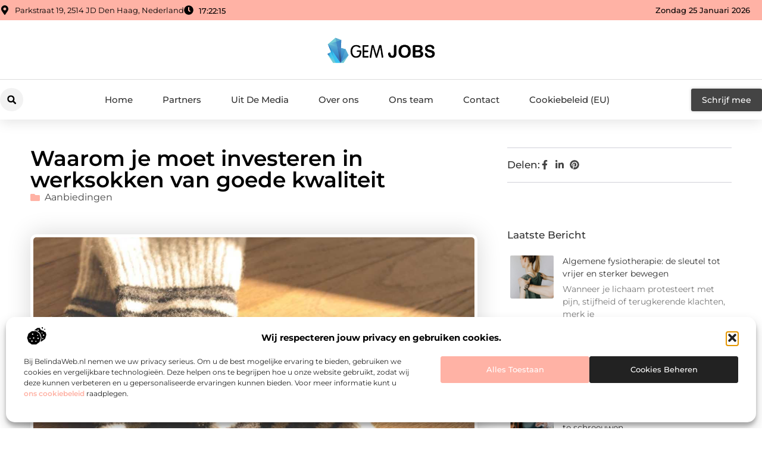

--- FILE ---
content_type: text/html; charset=UTF-8
request_url: https://www.gemjobs.nl/waarom-je-moet-investeren-in-werksokken-van-goede-kwaliteit/
body_size: 38405
content:
<!doctype html>
<html lang="nl-NL" prefix="og: https://ogp.me/ns#">
<head>
	<meta charset="UTF-8">
	<meta name="viewport" content="width=device-width, initial-scale=1">
	<link rel="profile" href="https://gmpg.org/xfn/11">
		<style>img:is([sizes="auto" i], [sizes^="auto," i]) { contain-intrinsic-size: 3000px 1500px }</style>
	
<!-- Search Engine Optimization door Rank Math - https://rankmath.com/ -->
<title>Waarom je moet investeren in werksokken van goede kwaliteit &bull; Gem Jobs</title>
<meta name="description" content="Als je bent zoals de meeste mannen, besteed je waarschijnlijk niet veel tijd aan je sokken. Maar een paar werksokken kopen van goede kwaliteit kan het"/>
<meta name="robots" content="follow, index, max-snippet:-1, max-video-preview:-1, max-image-preview:large"/>
<link rel="canonical" href="https://www.gemjobs.nl/waarom-je-moet-investeren-in-werksokken-van-goede-kwaliteit/" />
<meta property="og:locale" content="nl_NL" />
<meta property="og:type" content="article" />
<meta property="og:title" content="Waarom je moet investeren in werksokken van goede kwaliteit &bull; Gem Jobs" />
<meta property="og:description" content="Als je bent zoals de meeste mannen, besteed je waarschijnlijk niet veel tijd aan je sokken. Maar een paar werksokken kopen van goede kwaliteit kan het" />
<meta property="og:url" content="https://www.gemjobs.nl/waarom-je-moet-investeren-in-werksokken-van-goede-kwaliteit/" />
<meta property="og:site_name" content="Gem Jobs" />
<meta property="article:section" content="Aanbiedingen" />
<meta property="og:image" content="https://www.gemjobs.nl/wp-content/uploads/2023/02/gf6ca2172b33c1a59eabc37fb0e6a100dfc8272ff22d3bdd0dccf98d5ccca260581fba82c700192260f8860535a3bef0c6c9de5526fe0f73a09a7f77575c8955a_1280.jpg" />
<meta property="og:image:secure_url" content="https://www.gemjobs.nl/wp-content/uploads/2023/02/gf6ca2172b33c1a59eabc37fb0e6a100dfc8272ff22d3bdd0dccf98d5ccca260581fba82c700192260f8860535a3bef0c6c9de5526fe0f73a09a7f77575c8955a_1280.jpg" />
<meta property="og:image:width" content="1200" />
<meta property="og:image:height" content="800" />
<meta property="og:image:alt" content="Waarom je moet investeren in werksokken van goede kwaliteit" />
<meta property="og:image:type" content="image/jpeg" />
<meta property="article:published_time" content="2023-02-01T12:18:14+00:00" />
<meta name="twitter:card" content="summary_large_image" />
<meta name="twitter:title" content="Waarom je moet investeren in werksokken van goede kwaliteit &bull; Gem Jobs" />
<meta name="twitter:description" content="Als je bent zoals de meeste mannen, besteed je waarschijnlijk niet veel tijd aan je sokken. Maar een paar werksokken kopen van goede kwaliteit kan het" />
<meta name="twitter:image" content="https://www.gemjobs.nl/wp-content/uploads/2023/02/gf6ca2172b33c1a59eabc37fb0e6a100dfc8272ff22d3bdd0dccf98d5ccca260581fba82c700192260f8860535a3bef0c6c9de5526fe0f73a09a7f77575c8955a_1280.jpg" />
<script type="application/ld+json" class="rank-math-schema">{"@context":"https://schema.org","@graph":[{"@type":"Organization","@id":"https://www.gemjobs.nl/#organization","name":"gemjobs","url":"https://www.gemjobs.nl","logo":{"@type":"ImageObject","@id":"https://www.gemjobs.nl/#logo","url":"https://www.gemjobs.nl/wp-content/uploads/2021/09/1.gemjobs.nl-Logo-355x159px.png","contentUrl":"https://www.gemjobs.nl/wp-content/uploads/2021/09/1.gemjobs.nl-Logo-355x159px.png","caption":"Gem Jobs","inLanguage":"nl-NL","width":"355","height":"159"}},{"@type":"WebSite","@id":"https://www.gemjobs.nl/#website","url":"https://www.gemjobs.nl","name":"Gem Jobs","alternateName":"gemjobs.nl","publisher":{"@id":"https://www.gemjobs.nl/#organization"},"inLanguage":"nl-NL"},{"@type":"ImageObject","@id":"https://www.gemjobs.nl/wp-content/uploads/2023/02/gf6ca2172b33c1a59eabc37fb0e6a100dfc8272ff22d3bdd0dccf98d5ccca260581fba82c700192260f8860535a3bef0c6c9de5526fe0f73a09a7f77575c8955a_1280.jpg","url":"https://www.gemjobs.nl/wp-content/uploads/2023/02/gf6ca2172b33c1a59eabc37fb0e6a100dfc8272ff22d3bdd0dccf98d5ccca260581fba82c700192260f8860535a3bef0c6c9de5526fe0f73a09a7f77575c8955a_1280.jpg","width":"1200","height":"800","inLanguage":"nl-NL"},{"@type":"BreadcrumbList","@id":"https://www.gemjobs.nl/waarom-je-moet-investeren-in-werksokken-van-goede-kwaliteit/#breadcrumb","itemListElement":[{"@type":"ListItem","position":"1","item":{"@id":"https://www.gemjobs.nl/","name":"Home"}},{"@type":"ListItem","position":"2","item":{"@id":"https://www.gemjobs.nl/waarom-je-moet-investeren-in-werksokken-van-goede-kwaliteit/","name":"Waarom je moet investeren in werksokken van goede kwaliteit"}}]},{"@type":"WebPage","@id":"https://www.gemjobs.nl/waarom-je-moet-investeren-in-werksokken-van-goede-kwaliteit/#webpage","url":"https://www.gemjobs.nl/waarom-je-moet-investeren-in-werksokken-van-goede-kwaliteit/","name":"Waarom je moet investeren in werksokken van goede kwaliteit &bull; Gem Jobs","datePublished":"2023-02-01T12:18:14+00:00","dateModified":"2023-02-01T12:18:14+00:00","isPartOf":{"@id":"https://www.gemjobs.nl/#website"},"primaryImageOfPage":{"@id":"https://www.gemjobs.nl/wp-content/uploads/2023/02/gf6ca2172b33c1a59eabc37fb0e6a100dfc8272ff22d3bdd0dccf98d5ccca260581fba82c700192260f8860535a3bef0c6c9de5526fe0f73a09a7f77575c8955a_1280.jpg"},"inLanguage":"nl-NL","breadcrumb":{"@id":"https://www.gemjobs.nl/waarom-je-moet-investeren-in-werksokken-van-goede-kwaliteit/#breadcrumb"}},{"@type":"Person","@id":"https://www.gemjobs.nl/waarom-je-moet-investeren-in-werksokken-van-goede-kwaliteit/#author","image":{"@type":"ImageObject","@id":"https://secure.gravatar.com/avatar/?s=96&amp;d=mm&amp;r=g","url":"https://secure.gravatar.com/avatar/?s=96&amp;d=mm&amp;r=g","inLanguage":"nl-NL"},"worksFor":{"@id":"https://www.gemjobs.nl/#organization"}},{"@type":"BlogPosting","headline":"Waarom je moet investeren in werksokken van goede kwaliteit &bull; Gem Jobs","datePublished":"2023-02-01T12:18:14+00:00","dateModified":"2023-02-01T12:18:14+00:00","author":{"@id":"https://www.gemjobs.nl/waarom-je-moet-investeren-in-werksokken-van-goede-kwaliteit/#author"},"publisher":{"@id":"https://www.gemjobs.nl/#organization"},"description":"Als je bent zoals de meeste mannen, besteed je waarschijnlijk niet veel tijd aan je sokken. Maar een paar werksokken kopen van goede kwaliteit kan het","name":"Waarom je moet investeren in werksokken van goede kwaliteit &bull; Gem Jobs","@id":"https://www.gemjobs.nl/waarom-je-moet-investeren-in-werksokken-van-goede-kwaliteit/#richSnippet","isPartOf":{"@id":"https://www.gemjobs.nl/waarom-je-moet-investeren-in-werksokken-van-goede-kwaliteit/#webpage"},"image":{"@id":"https://www.gemjobs.nl/wp-content/uploads/2023/02/gf6ca2172b33c1a59eabc37fb0e6a100dfc8272ff22d3bdd0dccf98d5ccca260581fba82c700192260f8860535a3bef0c6c9de5526fe0f73a09a7f77575c8955a_1280.jpg"},"inLanguage":"nl-NL","mainEntityOfPage":{"@id":"https://www.gemjobs.nl/waarom-je-moet-investeren-in-werksokken-van-goede-kwaliteit/#webpage"}}]}</script>
<!-- /Rank Math WordPress SEO plugin -->

<script>
window._wpemojiSettings = {"baseUrl":"https:\/\/s.w.org\/images\/core\/emoji\/16.0.1\/72x72\/","ext":".png","svgUrl":"https:\/\/s.w.org\/images\/core\/emoji\/16.0.1\/svg\/","svgExt":".svg","source":{"concatemoji":"https:\/\/www.gemjobs.nl\/wp-includes\/js\/wp-emoji-release.min.js?ver=6.8.3"}};
/*! This file is auto-generated */
!function(s,n){var o,i,e;function c(e){try{var t={supportTests:e,timestamp:(new Date).valueOf()};sessionStorage.setItem(o,JSON.stringify(t))}catch(e){}}function p(e,t,n){e.clearRect(0,0,e.canvas.width,e.canvas.height),e.fillText(t,0,0);var t=new Uint32Array(e.getImageData(0,0,e.canvas.width,e.canvas.height).data),a=(e.clearRect(0,0,e.canvas.width,e.canvas.height),e.fillText(n,0,0),new Uint32Array(e.getImageData(0,0,e.canvas.width,e.canvas.height).data));return t.every(function(e,t){return e===a[t]})}function u(e,t){e.clearRect(0,0,e.canvas.width,e.canvas.height),e.fillText(t,0,0);for(var n=e.getImageData(16,16,1,1),a=0;a<n.data.length;a++)if(0!==n.data[a])return!1;return!0}function f(e,t,n,a){switch(t){case"flag":return n(e,"\ud83c\udff3\ufe0f\u200d\u26a7\ufe0f","\ud83c\udff3\ufe0f\u200b\u26a7\ufe0f")?!1:!n(e,"\ud83c\udde8\ud83c\uddf6","\ud83c\udde8\u200b\ud83c\uddf6")&&!n(e,"\ud83c\udff4\udb40\udc67\udb40\udc62\udb40\udc65\udb40\udc6e\udb40\udc67\udb40\udc7f","\ud83c\udff4\u200b\udb40\udc67\u200b\udb40\udc62\u200b\udb40\udc65\u200b\udb40\udc6e\u200b\udb40\udc67\u200b\udb40\udc7f");case"emoji":return!a(e,"\ud83e\udedf")}return!1}function g(e,t,n,a){var r="undefined"!=typeof WorkerGlobalScope&&self instanceof WorkerGlobalScope?new OffscreenCanvas(300,150):s.createElement("canvas"),o=r.getContext("2d",{willReadFrequently:!0}),i=(o.textBaseline="top",o.font="600 32px Arial",{});return e.forEach(function(e){i[e]=t(o,e,n,a)}),i}function t(e){var t=s.createElement("script");t.src=e,t.defer=!0,s.head.appendChild(t)}"undefined"!=typeof Promise&&(o="wpEmojiSettingsSupports",i=["flag","emoji"],n.supports={everything:!0,everythingExceptFlag:!0},e=new Promise(function(e){s.addEventListener("DOMContentLoaded",e,{once:!0})}),new Promise(function(t){var n=function(){try{var e=JSON.parse(sessionStorage.getItem(o));if("object"==typeof e&&"number"==typeof e.timestamp&&(new Date).valueOf()<e.timestamp+604800&&"object"==typeof e.supportTests)return e.supportTests}catch(e){}return null}();if(!n){if("undefined"!=typeof Worker&&"undefined"!=typeof OffscreenCanvas&&"undefined"!=typeof URL&&URL.createObjectURL&&"undefined"!=typeof Blob)try{var e="postMessage("+g.toString()+"("+[JSON.stringify(i),f.toString(),p.toString(),u.toString()].join(",")+"));",a=new Blob([e],{type:"text/javascript"}),r=new Worker(URL.createObjectURL(a),{name:"wpTestEmojiSupports"});return void(r.onmessage=function(e){c(n=e.data),r.terminate(),t(n)})}catch(e){}c(n=g(i,f,p,u))}t(n)}).then(function(e){for(var t in e)n.supports[t]=e[t],n.supports.everything=n.supports.everything&&n.supports[t],"flag"!==t&&(n.supports.everythingExceptFlag=n.supports.everythingExceptFlag&&n.supports[t]);n.supports.everythingExceptFlag=n.supports.everythingExceptFlag&&!n.supports.flag,n.DOMReady=!1,n.readyCallback=function(){n.DOMReady=!0}}).then(function(){return e}).then(function(){var e;n.supports.everything||(n.readyCallback(),(e=n.source||{}).concatemoji?t(e.concatemoji):e.wpemoji&&e.twemoji&&(t(e.twemoji),t(e.wpemoji)))}))}((window,document),window._wpemojiSettings);
</script>
<link rel='stylesheet' id='colorboxstyle-css' href='https://www.gemjobs.nl/wp-content/plugins/link-library/colorbox/colorbox.css?ver=6.8.3' media='all' />
<style id='wp-emoji-styles-inline-css'>

	img.wp-smiley, img.emoji {
		display: inline !important;
		border: none !important;
		box-shadow: none !important;
		height: 1em !important;
		width: 1em !important;
		margin: 0 0.07em !important;
		vertical-align: -0.1em !important;
		background: none !important;
		padding: 0 !important;
	}
</style>
<link rel='stylesheet' id='wp-block-library-css' href='https://www.gemjobs.nl/wp-includes/css/dist/block-library/style.min.css?ver=6.8.3' media='all' />
<style id='global-styles-inline-css'>
:root{--wp--preset--aspect-ratio--square: 1;--wp--preset--aspect-ratio--4-3: 4/3;--wp--preset--aspect-ratio--3-4: 3/4;--wp--preset--aspect-ratio--3-2: 3/2;--wp--preset--aspect-ratio--2-3: 2/3;--wp--preset--aspect-ratio--16-9: 16/9;--wp--preset--aspect-ratio--9-16: 9/16;--wp--preset--color--black: #000000;--wp--preset--color--cyan-bluish-gray: #abb8c3;--wp--preset--color--white: #ffffff;--wp--preset--color--pale-pink: #f78da7;--wp--preset--color--vivid-red: #cf2e2e;--wp--preset--color--luminous-vivid-orange: #ff6900;--wp--preset--color--luminous-vivid-amber: #fcb900;--wp--preset--color--light-green-cyan: #7bdcb5;--wp--preset--color--vivid-green-cyan: #00d084;--wp--preset--color--pale-cyan-blue: #8ed1fc;--wp--preset--color--vivid-cyan-blue: #0693e3;--wp--preset--color--vivid-purple: #9b51e0;--wp--preset--gradient--vivid-cyan-blue-to-vivid-purple: linear-gradient(135deg,rgba(6,147,227,1) 0%,rgb(155,81,224) 100%);--wp--preset--gradient--light-green-cyan-to-vivid-green-cyan: linear-gradient(135deg,rgb(122,220,180) 0%,rgb(0,208,130) 100%);--wp--preset--gradient--luminous-vivid-amber-to-luminous-vivid-orange: linear-gradient(135deg,rgba(252,185,0,1) 0%,rgba(255,105,0,1) 100%);--wp--preset--gradient--luminous-vivid-orange-to-vivid-red: linear-gradient(135deg,rgba(255,105,0,1) 0%,rgb(207,46,46) 100%);--wp--preset--gradient--very-light-gray-to-cyan-bluish-gray: linear-gradient(135deg,rgb(238,238,238) 0%,rgb(169,184,195) 100%);--wp--preset--gradient--cool-to-warm-spectrum: linear-gradient(135deg,rgb(74,234,220) 0%,rgb(151,120,209) 20%,rgb(207,42,186) 40%,rgb(238,44,130) 60%,rgb(251,105,98) 80%,rgb(254,248,76) 100%);--wp--preset--gradient--blush-light-purple: linear-gradient(135deg,rgb(255,206,236) 0%,rgb(152,150,240) 100%);--wp--preset--gradient--blush-bordeaux: linear-gradient(135deg,rgb(254,205,165) 0%,rgb(254,45,45) 50%,rgb(107,0,62) 100%);--wp--preset--gradient--luminous-dusk: linear-gradient(135deg,rgb(255,203,112) 0%,rgb(199,81,192) 50%,rgb(65,88,208) 100%);--wp--preset--gradient--pale-ocean: linear-gradient(135deg,rgb(255,245,203) 0%,rgb(182,227,212) 50%,rgb(51,167,181) 100%);--wp--preset--gradient--electric-grass: linear-gradient(135deg,rgb(202,248,128) 0%,rgb(113,206,126) 100%);--wp--preset--gradient--midnight: linear-gradient(135deg,rgb(2,3,129) 0%,rgb(40,116,252) 100%);--wp--preset--font-size--small: 13px;--wp--preset--font-size--medium: 20px;--wp--preset--font-size--large: 36px;--wp--preset--font-size--x-large: 42px;--wp--preset--spacing--20: 0.44rem;--wp--preset--spacing--30: 0.67rem;--wp--preset--spacing--40: 1rem;--wp--preset--spacing--50: 1.5rem;--wp--preset--spacing--60: 2.25rem;--wp--preset--spacing--70: 3.38rem;--wp--preset--spacing--80: 5.06rem;--wp--preset--shadow--natural: 6px 6px 9px rgba(0, 0, 0, 0.2);--wp--preset--shadow--deep: 12px 12px 50px rgba(0, 0, 0, 0.4);--wp--preset--shadow--sharp: 6px 6px 0px rgba(0, 0, 0, 0.2);--wp--preset--shadow--outlined: 6px 6px 0px -3px rgba(255, 255, 255, 1), 6px 6px rgba(0, 0, 0, 1);--wp--preset--shadow--crisp: 6px 6px 0px rgba(0, 0, 0, 1);}:root { --wp--style--global--content-size: 800px;--wp--style--global--wide-size: 1200px; }:where(body) { margin: 0; }.wp-site-blocks > .alignleft { float: left; margin-right: 2em; }.wp-site-blocks > .alignright { float: right; margin-left: 2em; }.wp-site-blocks > .aligncenter { justify-content: center; margin-left: auto; margin-right: auto; }:where(.wp-site-blocks) > * { margin-block-start: 24px; margin-block-end: 0; }:where(.wp-site-blocks) > :first-child { margin-block-start: 0; }:where(.wp-site-blocks) > :last-child { margin-block-end: 0; }:root { --wp--style--block-gap: 24px; }:root :where(.is-layout-flow) > :first-child{margin-block-start: 0;}:root :where(.is-layout-flow) > :last-child{margin-block-end: 0;}:root :where(.is-layout-flow) > *{margin-block-start: 24px;margin-block-end: 0;}:root :where(.is-layout-constrained) > :first-child{margin-block-start: 0;}:root :where(.is-layout-constrained) > :last-child{margin-block-end: 0;}:root :where(.is-layout-constrained) > *{margin-block-start: 24px;margin-block-end: 0;}:root :where(.is-layout-flex){gap: 24px;}:root :where(.is-layout-grid){gap: 24px;}.is-layout-flow > .alignleft{float: left;margin-inline-start: 0;margin-inline-end: 2em;}.is-layout-flow > .alignright{float: right;margin-inline-start: 2em;margin-inline-end: 0;}.is-layout-flow > .aligncenter{margin-left: auto !important;margin-right: auto !important;}.is-layout-constrained > .alignleft{float: left;margin-inline-start: 0;margin-inline-end: 2em;}.is-layout-constrained > .alignright{float: right;margin-inline-start: 2em;margin-inline-end: 0;}.is-layout-constrained > .aligncenter{margin-left: auto !important;margin-right: auto !important;}.is-layout-constrained > :where(:not(.alignleft):not(.alignright):not(.alignfull)){max-width: var(--wp--style--global--content-size);margin-left: auto !important;margin-right: auto !important;}.is-layout-constrained > .alignwide{max-width: var(--wp--style--global--wide-size);}body .is-layout-flex{display: flex;}.is-layout-flex{flex-wrap: wrap;align-items: center;}.is-layout-flex > :is(*, div){margin: 0;}body .is-layout-grid{display: grid;}.is-layout-grid > :is(*, div){margin: 0;}body{padding-top: 0px;padding-right: 0px;padding-bottom: 0px;padding-left: 0px;}a:where(:not(.wp-element-button)){text-decoration: underline;}:root :where(.wp-element-button, .wp-block-button__link){background-color: #32373c;border-width: 0;color: #fff;font-family: inherit;font-size: inherit;line-height: inherit;padding: calc(0.667em + 2px) calc(1.333em + 2px);text-decoration: none;}.has-black-color{color: var(--wp--preset--color--black) !important;}.has-cyan-bluish-gray-color{color: var(--wp--preset--color--cyan-bluish-gray) !important;}.has-white-color{color: var(--wp--preset--color--white) !important;}.has-pale-pink-color{color: var(--wp--preset--color--pale-pink) !important;}.has-vivid-red-color{color: var(--wp--preset--color--vivid-red) !important;}.has-luminous-vivid-orange-color{color: var(--wp--preset--color--luminous-vivid-orange) !important;}.has-luminous-vivid-amber-color{color: var(--wp--preset--color--luminous-vivid-amber) !important;}.has-light-green-cyan-color{color: var(--wp--preset--color--light-green-cyan) !important;}.has-vivid-green-cyan-color{color: var(--wp--preset--color--vivid-green-cyan) !important;}.has-pale-cyan-blue-color{color: var(--wp--preset--color--pale-cyan-blue) !important;}.has-vivid-cyan-blue-color{color: var(--wp--preset--color--vivid-cyan-blue) !important;}.has-vivid-purple-color{color: var(--wp--preset--color--vivid-purple) !important;}.has-black-background-color{background-color: var(--wp--preset--color--black) !important;}.has-cyan-bluish-gray-background-color{background-color: var(--wp--preset--color--cyan-bluish-gray) !important;}.has-white-background-color{background-color: var(--wp--preset--color--white) !important;}.has-pale-pink-background-color{background-color: var(--wp--preset--color--pale-pink) !important;}.has-vivid-red-background-color{background-color: var(--wp--preset--color--vivid-red) !important;}.has-luminous-vivid-orange-background-color{background-color: var(--wp--preset--color--luminous-vivid-orange) !important;}.has-luminous-vivid-amber-background-color{background-color: var(--wp--preset--color--luminous-vivid-amber) !important;}.has-light-green-cyan-background-color{background-color: var(--wp--preset--color--light-green-cyan) !important;}.has-vivid-green-cyan-background-color{background-color: var(--wp--preset--color--vivid-green-cyan) !important;}.has-pale-cyan-blue-background-color{background-color: var(--wp--preset--color--pale-cyan-blue) !important;}.has-vivid-cyan-blue-background-color{background-color: var(--wp--preset--color--vivid-cyan-blue) !important;}.has-vivid-purple-background-color{background-color: var(--wp--preset--color--vivid-purple) !important;}.has-black-border-color{border-color: var(--wp--preset--color--black) !important;}.has-cyan-bluish-gray-border-color{border-color: var(--wp--preset--color--cyan-bluish-gray) !important;}.has-white-border-color{border-color: var(--wp--preset--color--white) !important;}.has-pale-pink-border-color{border-color: var(--wp--preset--color--pale-pink) !important;}.has-vivid-red-border-color{border-color: var(--wp--preset--color--vivid-red) !important;}.has-luminous-vivid-orange-border-color{border-color: var(--wp--preset--color--luminous-vivid-orange) !important;}.has-luminous-vivid-amber-border-color{border-color: var(--wp--preset--color--luminous-vivid-amber) !important;}.has-light-green-cyan-border-color{border-color: var(--wp--preset--color--light-green-cyan) !important;}.has-vivid-green-cyan-border-color{border-color: var(--wp--preset--color--vivid-green-cyan) !important;}.has-pale-cyan-blue-border-color{border-color: var(--wp--preset--color--pale-cyan-blue) !important;}.has-vivid-cyan-blue-border-color{border-color: var(--wp--preset--color--vivid-cyan-blue) !important;}.has-vivid-purple-border-color{border-color: var(--wp--preset--color--vivid-purple) !important;}.has-vivid-cyan-blue-to-vivid-purple-gradient-background{background: var(--wp--preset--gradient--vivid-cyan-blue-to-vivid-purple) !important;}.has-light-green-cyan-to-vivid-green-cyan-gradient-background{background: var(--wp--preset--gradient--light-green-cyan-to-vivid-green-cyan) !important;}.has-luminous-vivid-amber-to-luminous-vivid-orange-gradient-background{background: var(--wp--preset--gradient--luminous-vivid-amber-to-luminous-vivid-orange) !important;}.has-luminous-vivid-orange-to-vivid-red-gradient-background{background: var(--wp--preset--gradient--luminous-vivid-orange-to-vivid-red) !important;}.has-very-light-gray-to-cyan-bluish-gray-gradient-background{background: var(--wp--preset--gradient--very-light-gray-to-cyan-bluish-gray) !important;}.has-cool-to-warm-spectrum-gradient-background{background: var(--wp--preset--gradient--cool-to-warm-spectrum) !important;}.has-blush-light-purple-gradient-background{background: var(--wp--preset--gradient--blush-light-purple) !important;}.has-blush-bordeaux-gradient-background{background: var(--wp--preset--gradient--blush-bordeaux) !important;}.has-luminous-dusk-gradient-background{background: var(--wp--preset--gradient--luminous-dusk) !important;}.has-pale-ocean-gradient-background{background: var(--wp--preset--gradient--pale-ocean) !important;}.has-electric-grass-gradient-background{background: var(--wp--preset--gradient--electric-grass) !important;}.has-midnight-gradient-background{background: var(--wp--preset--gradient--midnight) !important;}.has-small-font-size{font-size: var(--wp--preset--font-size--small) !important;}.has-medium-font-size{font-size: var(--wp--preset--font-size--medium) !important;}.has-large-font-size{font-size: var(--wp--preset--font-size--large) !important;}.has-x-large-font-size{font-size: var(--wp--preset--font-size--x-large) !important;}
:root :where(.wp-block-pullquote){font-size: 1.5em;line-height: 1.6;}
</style>
<link rel='stylesheet' id='thumbs_rating_styles-css' href='https://www.gemjobs.nl/wp-content/plugins/link-library/upvote-downvote/css/style.css?ver=1.0.0' media='all' />
<link rel='stylesheet' id='scriptlesssocialsharing-css' href='https://www.gemjobs.nl/wp-content/plugins/scriptless-social-sharing/includes/css/scriptlesssocialsharing-style.css?ver=3.3.1' media='all' />
<style id='scriptlesssocialsharing-inline-css'>
.scriptlesssocialsharing__buttons a.button { padding: 12px; flex: 1; }@media only screen and (max-width: 767px) { .scriptlesssocialsharing .sss-name { position: absolute; clip: rect(1px, 1px, 1px, 1px); height: 1px; width: 1px; border: 0; overflow: hidden; } }
</style>
<link rel='stylesheet' id='cmplz-general-css' href='https://www.gemjobs.nl/wp-content/plugins/complianz-gdpr/assets/css/cookieblocker.min.css?ver=1741710170' media='all' />
<link rel='stylesheet' id='hello-elementor-css' href='https://www.gemjobs.nl/wp-content/themes/hello-elementor/style.min.css?ver=3.3.0' media='all' />
<link rel='stylesheet' id='hello-elementor-theme-style-css' href='https://www.gemjobs.nl/wp-content/themes/hello-elementor/theme.min.css?ver=3.3.0' media='all' />
<link rel='stylesheet' id='hello-elementor-header-footer-css' href='https://www.gemjobs.nl/wp-content/themes/hello-elementor/header-footer.min.css?ver=3.3.0' media='all' />
<link rel='stylesheet' id='elementor-frontend-css' href='https://www.gemjobs.nl/wp-content/plugins/elementor/assets/css/frontend.min.css?ver=3.34.2' media='all' />
<link rel='stylesheet' id='elementor-post-3823-css' href='https://www.gemjobs.nl/wp-content/uploads/elementor/css/post-3823.css?ver=1769351489' media='all' />
<link rel='stylesheet' id='widget-icon-list-css' href='https://www.gemjobs.nl/wp-content/plugins/elementor/assets/css/widget-icon-list.min.css?ver=3.34.2' media='all' />
<link rel='stylesheet' id='widget-image-css' href='https://www.gemjobs.nl/wp-content/plugins/elementor/assets/css/widget-image.min.css?ver=3.34.2' media='all' />
<link rel='stylesheet' id='widget-search-form-css' href='https://www.gemjobs.nl/wp-content/plugins/elementor-pro/assets/css/widget-search-form.min.css?ver=3.28.3' media='all' />
<link rel='stylesheet' id='widget-nav-menu-css' href='https://www.gemjobs.nl/wp-content/plugins/elementor-pro/assets/css/widget-nav-menu.min.css?ver=3.28.3' media='all' />
<link rel='stylesheet' id='e-animation-shrink-css' href='https://www.gemjobs.nl/wp-content/plugins/elementor/assets/lib/animations/styles/e-animation-shrink.min.css?ver=3.34.2' media='all' />
<link rel='stylesheet' id='e-animation-fadeIn-css' href='https://www.gemjobs.nl/wp-content/plugins/elementor/assets/lib/animations/styles/fadeIn.min.css?ver=3.34.2' media='all' />
<link rel='stylesheet' id='e-motion-fx-css' href='https://www.gemjobs.nl/wp-content/plugins/elementor-pro/assets/css/modules/motion-fx.min.css?ver=3.28.3' media='all' />
<link rel='stylesheet' id='e-sticky-css' href='https://www.gemjobs.nl/wp-content/plugins/elementor-pro/assets/css/modules/sticky.min.css?ver=3.28.3' media='all' />
<link rel='stylesheet' id='swiper-css' href='https://www.gemjobs.nl/wp-content/plugins/elementor/assets/lib/swiper/v8/css/swiper.min.css?ver=8.4.5' media='all' />
<link rel='stylesheet' id='e-swiper-css' href='https://www.gemjobs.nl/wp-content/plugins/elementor/assets/css/conditionals/e-swiper.min.css?ver=3.34.2' media='all' />
<link rel='stylesheet' id='widget-heading-css' href='https://www.gemjobs.nl/wp-content/plugins/elementor/assets/css/widget-heading.min.css?ver=3.34.2' media='all' />
<link rel='stylesheet' id='widget-post-info-css' href='https://www.gemjobs.nl/wp-content/plugins/elementor-pro/assets/css/widget-post-info.min.css?ver=3.28.3' media='all' />
<link rel='stylesheet' id='widget-table-of-contents-css' href='https://www.gemjobs.nl/wp-content/plugins/elementor-pro/assets/css/widget-table-of-contents.min.css?ver=3.28.3' media='all' />
<link rel='stylesheet' id='widget-posts-css' href='https://www.gemjobs.nl/wp-content/plugins/elementor-pro/assets/css/widget-posts.min.css?ver=3.28.3' media='all' />
<link rel='stylesheet' id='widget-icon-box-css' href='https://www.gemjobs.nl/wp-content/plugins/elementor/assets/css/widget-icon-box.min.css?ver=3.34.2' media='all' />
<link rel='stylesheet' id='e-animation-grow-css' href='https://www.gemjobs.nl/wp-content/plugins/elementor/assets/lib/animations/styles/e-animation-grow.min.css?ver=3.34.2' media='all' />
<link rel='stylesheet' id='widget-post-navigation-css' href='https://www.gemjobs.nl/wp-content/plugins/elementor-pro/assets/css/widget-post-navigation.min.css?ver=3.28.3' media='all' />
<link rel='stylesheet' id='widget-loop-common-css' href='https://www.gemjobs.nl/wp-content/plugins/elementor-pro/assets/css/widget-loop-common.min.css?ver=3.28.3' media='all' />
<link rel='stylesheet' id='widget-loop-grid-css' href='https://www.gemjobs.nl/wp-content/plugins/elementor-pro/assets/css/widget-loop-grid.min.css?ver=3.28.3' media='all' />
<link rel='stylesheet' id='elementor-post-4084-css' href='https://www.gemjobs.nl/wp-content/uploads/elementor/css/post-4084.css?ver=1769351489' media='all' />
<link rel='stylesheet' id='elementor-post-4087-css' href='https://www.gemjobs.nl/wp-content/uploads/elementor/css/post-4087.css?ver=1769351489' media='all' />
<link rel='stylesheet' id='elementor-post-4100-css' href='https://www.gemjobs.nl/wp-content/uploads/elementor/css/post-4100.css?ver=1769351571' media='all' />
<link rel='stylesheet' id='elementor-gf-local-montserrat-css' href='https://www.gemjobs.nl/wp-content/uploads/elementor/google-fonts/css/montserrat.css?ver=1742537335' media='all' />
<script src="https://www.gemjobs.nl/wp-includes/js/jquery/jquery.min.js?ver=3.7.1" id="jquery-core-js"></script>
<script src="https://www.gemjobs.nl/wp-includes/js/jquery/jquery-migrate.min.js?ver=3.4.1" id="jquery-migrate-js"></script>
<script src="https://www.gemjobs.nl/wp-content/plugins/link-library/colorbox/jquery.colorbox-min.js?ver=1.3.9" id="colorbox-js"></script>
<script id="thumbs_rating_scripts-js-extra">
var thumbs_rating_ajax = {"ajax_url":"https:\/\/www.gemjobs.nl\/wp-admin\/admin-ajax.php","nonce":"a153338c65"};
</script>
<script src="https://www.gemjobs.nl/wp-content/plugins/link-library/upvote-downvote/js/general.js?ver=4.0.1" id="thumbs_rating_scripts-js"></script>
<link rel="https://api.w.org/" href="https://www.gemjobs.nl/wp-json/" /><link rel="alternate" title="JSON" type="application/json" href="https://www.gemjobs.nl/wp-json/wp/v2/posts/546" /><link rel="EditURI" type="application/rsd+xml" title="RSD" href="https://www.gemjobs.nl/xmlrpc.php?rsd" />
<meta name="generator" content="WordPress 6.8.3" />
<link rel='shortlink' href='https://www.gemjobs.nl/?p=546' />
<link rel="alternate" title="oEmbed (JSON)" type="application/json+oembed" href="https://www.gemjobs.nl/wp-json/oembed/1.0/embed?url=https%3A%2F%2Fwww.gemjobs.nl%2Fwaarom-je-moet-investeren-in-werksokken-van-goede-kwaliteit%2F" />
<link rel="alternate" title="oEmbed (XML)" type="text/xml+oembed" href="https://www.gemjobs.nl/wp-json/oembed/1.0/embed?url=https%3A%2F%2Fwww.gemjobs.nl%2Fwaarom-je-moet-investeren-in-werksokken-van-goede-kwaliteit%2F&#038;format=xml" />
<script type="text/javascript">//<![CDATA[
  function external_links_in_new_windows_loop() {
    if (!document.links) {
      document.links = document.getElementsByTagName('a');
    }
    var change_link = false;
    var force = '';
    var ignore = '';

    for (var t=0; t<document.links.length; t++) {
      var all_links = document.links[t];
      change_link = false;
      
      if(document.links[t].hasAttribute('onClick') == false) {
        // forced if the address starts with http (or also https), but does not link to the current domain
        if(all_links.href.search(/^http/) != -1 && all_links.href.search('www.gemjobs.nl') == -1 && all_links.href.search(/^#/) == -1) {
          // console.log('Changed ' + all_links.href);
          change_link = true;
        }
          
        if(force != '' && all_links.href.search(force) != -1) {
          // forced
          // console.log('force ' + all_links.href);
          change_link = true;
        }
        
        if(ignore != '' && all_links.href.search(ignore) != -1) {
          // console.log('ignore ' + all_links.href);
          // ignored
          change_link = false;
        }

        if(change_link == true) {
          // console.log('Changed ' + all_links.href);
          document.links[t].setAttribute('onClick', 'javascript:window.open(\'' + all_links.href.replace(/'/g, '') + '\', \'_blank\', \'noopener\'); return false;');
          document.links[t].removeAttribute('target');
        }
      }
    }
  }
  
  // Load
  function external_links_in_new_windows_load(func)
  {  
    var oldonload = window.onload;
    if (typeof window.onload != 'function'){
      window.onload = func;
    } else {
      window.onload = function(){
        oldonload();
        func();
      }
    }
  }

  external_links_in_new_windows_load(external_links_in_new_windows_loop);
  //]]></script>

			<style>.cmplz-hidden {
					display: none !important;
				}</style><meta name="generator" content="Elementor 3.34.2; features: e_font_icon_svg, additional_custom_breakpoints; settings: css_print_method-external, google_font-enabled, font_display-swap">
			<style>
				.e-con.e-parent:nth-of-type(n+4):not(.e-lazyloaded):not(.e-no-lazyload),
				.e-con.e-parent:nth-of-type(n+4):not(.e-lazyloaded):not(.e-no-lazyload) * {
					background-image: none !important;
				}
				@media screen and (max-height: 1024px) {
					.e-con.e-parent:nth-of-type(n+3):not(.e-lazyloaded):not(.e-no-lazyload),
					.e-con.e-parent:nth-of-type(n+3):not(.e-lazyloaded):not(.e-no-lazyload) * {
						background-image: none !important;
					}
				}
				@media screen and (max-height: 640px) {
					.e-con.e-parent:nth-of-type(n+2):not(.e-lazyloaded):not(.e-no-lazyload),
					.e-con.e-parent:nth-of-type(n+2):not(.e-lazyloaded):not(.e-no-lazyload) * {
						background-image: none !important;
					}
				}
			</style>
			<link rel="icon" href="https://www.gemjobs.nl/wp-content/uploads/2021/09/cropped-0.gemjobs.nl-icon-150x150-px-32x32.png" sizes="32x32" />
<link rel="icon" href="https://www.gemjobs.nl/wp-content/uploads/2021/09/cropped-0.gemjobs.nl-icon-150x150-px-192x192.png" sizes="192x192" />
<link rel="apple-touch-icon" href="https://www.gemjobs.nl/wp-content/uploads/2021/09/cropped-0.gemjobs.nl-icon-150x150-px-180x180.png" />
<meta name="msapplication-TileImage" content="https://www.gemjobs.nl/wp-content/uploads/2021/09/cropped-0.gemjobs.nl-icon-150x150-px-270x270.png" />
</head>
<body data-rsssl=1 data-cmplz=1 class="wp-singular post-template-default single single-post postid-546 single-format-standard wp-custom-logo wp-embed-responsive wp-theme-hello-elementor theme-default elementor-default elementor-template-full-width elementor-kit-3823 elementor-page-4100">


<a class="skip-link screen-reader-text" href="#content">Ga naar de inhoud</a>

		<header data-elementor-type="header" data-elementor-id="4084" class="elementor elementor-4084 elementor-location-header" data-elementor-post-type="elementor_library">
			<header class="elementor-element elementor-element-2e8459f1 e-con-full top e-flex e-con e-parent" data-id="2e8459f1" data-element_type="container" data-settings="{&quot;sticky&quot;:&quot;top&quot;,&quot;background_background&quot;:&quot;classic&quot;,&quot;sticky_on&quot;:[&quot;desktop&quot;,&quot;tablet&quot;,&quot;mobile&quot;],&quot;sticky_offset&quot;:0,&quot;sticky_effects_offset&quot;:0,&quot;sticky_anchor_link_offset&quot;:0}">
		<div class="elementor-element elementor-element-5f76313 e-flex e-con-boxed e-con e-child" data-id="5f76313" data-element_type="container" data-settings="{&quot;background_background&quot;:&quot;classic&quot;}">
					<div class="e-con-inner">
		<div class="elementor-element elementor-element-24ed971a e-con-full e-flex e-con e-child" data-id="24ed971a" data-element_type="container">
				<div class="elementor-element elementor-element-29524f63 elementor-icon-list--layout-inline elementor-align-start elementor-mobile-align-center elementor-hidden-mobile elementor-list-item-link-full_width elementor-widget elementor-widget-icon-list" data-id="29524f63" data-element_type="widget" data-widget_type="icon-list.default">
				<div class="elementor-widget-container">
							<ul class="elementor-icon-list-items elementor-inline-items">
							<li class="elementor-icon-list-item elementor-inline-item">
											<span class="elementor-icon-list-icon">
							<svg aria-hidden="true" class="e-font-icon-svg e-fas-map-marker-alt" viewBox="0 0 384 512" xmlns="http://www.w3.org/2000/svg"><path d="M172.268 501.67C26.97 291.031 0 269.413 0 192 0 85.961 85.961 0 192 0s192 85.961 192 192c0 77.413-26.97 99.031-172.268 309.67-9.535 13.774-29.93 13.773-39.464 0zM192 272c44.183 0 80-35.817 80-80s-35.817-80-80-80-80 35.817-80 80 35.817 80 80 80z"></path></svg>						</span>
										<span class="elementor-icon-list-text">Parkstraat 19, 2514 JD Den Haag, Nederland</span>
									</li>
								<li class="elementor-icon-list-item elementor-inline-item">
											<span class="elementor-icon-list-icon">
							<svg aria-hidden="true" class="e-font-icon-svg e-fas-clock" viewBox="0 0 512 512" xmlns="http://www.w3.org/2000/svg"><path d="M256,8C119,8,8,119,8,256S119,504,256,504,504,393,504,256,393,8,256,8Zm92.49,313h0l-20,25a16,16,0,0,1-22.49,2.5h0l-67-49.72a40,40,0,0,1-15-31.23V112a16,16,0,0,1,16-16h32a16,16,0,0,1,16,16V256l58,42.5A16,16,0,0,1,348.49,321Z"></path></svg>						</span>
										<span class="elementor-icon-list-text"></span>
									</li>
						</ul>
						</div>
				</div>
				<div class="elementor-element elementor-element-307cbf58 elementor-widget__width-auto elementor-widget elementor-widget-html" data-id="307cbf58" data-element_type="widget" data-widget_type="html.default">
				<div class="elementor-widget-container">
					<div class="clock">
    <p class="time" id="current-time">Laden...</p>
  </div>

  <script>
    function updateTime() {
      const options = { timeZone: 'Europe/Amsterdam', hour: '2-digit', minute: '2-digit', second: '2-digit' };
      const formatter = new Intl.DateTimeFormat('nl-NL', options);
      const time = formatter.format(new Date());
      document.getElementById('current-time').textContent = time;
    }

    // Update tijd elke seconde
    setInterval(updateTime, 1000);
    updateTime(); // Zorgt ervoor dat de tijd meteen wordt weergegeven bij laden
  </script>				</div>
				</div>
				</div>
				<div class="elementor-element elementor-element-6b354bf9 elementor-widget__width-auto elementor-widget-mobile__width-auto elementor-widget elementor-widget-html" data-id="6b354bf9" data-element_type="widget" data-widget_type="html.default">
				<div class="elementor-widget-container">
					<div id="current_date">
        <script>
            const options = {
                weekday: 'long',
                year: 'numeric',
                month: 'long',
                day: 'numeric'
            };
            document.getElementById("current_date").innerHTML = new Date().toLocaleDateString('nl-NL', options);
        </script>
</div>
				</div>
				</div>
					</div>
				</div>
		<div class="elementor-element elementor-element-5979fd18 e-flex e-con-boxed e-con e-child" data-id="5979fd18" data-element_type="container" data-settings="{&quot;background_background&quot;:&quot;classic&quot;}">
					<div class="e-con-inner">
				<div class="elementor-element elementor-element-4b7a539f elementor-widget__width-initial elementor-widget elementor-widget-theme-site-logo elementor-widget-image" data-id="4b7a539f" data-element_type="widget" data-widget_type="theme-site-logo.default">
				<div class="elementor-widget-container">
											<a href="https://www.gemjobs.nl">
			<img width="355" height="88" src="https://www.gemjobs.nl/wp-content/uploads/2021/09/cropped-1.gemjobs.nl-Logo-355x159px.png" class="attachment-full size-full wp-image-289" alt="" srcset="https://www.gemjobs.nl/wp-content/uploads/2021/09/cropped-1.gemjobs.nl-Logo-355x159px.png 355w, https://www.gemjobs.nl/wp-content/uploads/2021/09/cropped-1.gemjobs.nl-Logo-355x159px-300x74.png 300w" sizes="(max-width: 355px) 100vw, 355px" />				</a>
											</div>
				</div>
					</div>
				</div>
		<div class="elementor-element elementor-element-472a029e e-flex e-con-boxed e-con e-child" data-id="472a029e" data-element_type="container" data-settings="{&quot;background_background&quot;:&quot;classic&quot;,&quot;animation&quot;:&quot;none&quot;,&quot;animation_delay&quot;:200}">
					<div class="e-con-inner">
				<div class="elementor-element elementor-element-49615e56 elementor-view-stacked elementor-shape-rounded elementor-hidden-desktop elementor-widget elementor-widget-icon" data-id="49615e56" data-element_type="widget" data-widget_type="icon.default">
				<div class="elementor-widget-container">
							<div class="elementor-icon-wrapper">
			<a class="elementor-icon" href="/schrijf-mee/">
			<svg aria-hidden="true" class="e-font-icon-svg e-fas-edit" viewBox="0 0 576 512" xmlns="http://www.w3.org/2000/svg"><path d="M402.6 83.2l90.2 90.2c3.8 3.8 3.8 10 0 13.8L274.4 405.6l-92.8 10.3c-12.4 1.4-22.9-9.1-21.5-21.5l10.3-92.8L388.8 83.2c3.8-3.8 10-3.8 13.8 0zm162-22.9l-48.8-48.8c-15.2-15.2-39.9-15.2-55.2 0l-35.4 35.4c-3.8 3.8-3.8 10 0 13.8l90.2 90.2c3.8 3.8 10 3.8 13.8 0l35.4-35.4c15.2-15.3 15.2-40 0-55.2zM384 346.2V448H64V128h229.8c3.2 0 6.2-1.3 8.5-3.5l40-40c7.6-7.6 2.2-20.5-8.5-20.5H48C21.5 64 0 85.5 0 112v352c0 26.5 21.5 48 48 48h352c26.5 0 48-21.5 48-48V306.2c0-10.7-12.9-16-20.5-8.5l-40 40c-2.2 2.3-3.5 5.3-3.5 8.5z"></path></svg>			</a>
		</div>
						</div>
				</div>
				<div class="elementor-element elementor-element-23bcf146 elementor-search-form--skin-full_screen elementor-widget__width-auto elementor-widget elementor-widget-search-form" data-id="23bcf146" data-element_type="widget" data-settings="{&quot;skin&quot;:&quot;full_screen&quot;}" data-widget_type="search-form.default">
				<div class="elementor-widget-container">
							<search role="search">
			<form class="elementor-search-form" action="https://www.gemjobs.nl" method="get">
												<div class="elementor-search-form__toggle" role="button" tabindex="0" aria-label="Zoeken">
					<div class="e-font-icon-svg-container"><svg aria-hidden="true" class="e-font-icon-svg e-fas-search" viewBox="0 0 512 512" xmlns="http://www.w3.org/2000/svg"><path d="M505 442.7L405.3 343c-4.5-4.5-10.6-7-17-7H372c27.6-35.3 44-79.7 44-128C416 93.1 322.9 0 208 0S0 93.1 0 208s93.1 208 208 208c48.3 0 92.7-16.4 128-44v16.3c0 6.4 2.5 12.5 7 17l99.7 99.7c9.4 9.4 24.6 9.4 33.9 0l28.3-28.3c9.4-9.4 9.4-24.6.1-34zM208 336c-70.7 0-128-57.2-128-128 0-70.7 57.2-128 128-128 70.7 0 128 57.2 128 128 0 70.7-57.2 128-128 128z"></path></svg></div>				</div>
								<div class="elementor-search-form__container">
					<label class="elementor-screen-only" for="elementor-search-form-23bcf146">Zoeken</label>

					
					<input id="elementor-search-form-23bcf146" placeholder="" class="elementor-search-form__input" type="search" name="s" value="">
					
					
										<div class="dialog-lightbox-close-button dialog-close-button" role="button" tabindex="0" aria-label="Sluit dit zoekvak.">
						<svg aria-hidden="true" class="e-font-icon-svg e-eicon-close" viewBox="0 0 1000 1000" xmlns="http://www.w3.org/2000/svg"><path d="M742 167L500 408 258 167C246 154 233 150 217 150 196 150 179 158 167 167 154 179 150 196 150 212 150 229 154 242 171 254L408 500 167 742C138 771 138 800 167 829 196 858 225 858 254 829L496 587 738 829C750 842 767 846 783 846 800 846 817 842 829 829 842 817 846 804 846 783 846 767 842 750 829 737L588 500 833 258C863 229 863 200 833 171 804 137 775 137 742 167Z"></path></svg>					</div>
									</div>
			</form>
		</search>
						</div>
				</div>
				<div class="elementor-element elementor-element-4695d065 elementor-nav-menu--stretch elementor-nav-menu__text-align-center elementor-nav-menu--dropdown-mobile elementor-widget-tablet__width-initial elementor-widget-mobile__width-initial elementor-nav-menu--toggle elementor-nav-menu--burger elementor-widget elementor-widget-nav-menu" data-id="4695d065" data-element_type="widget" data-settings="{&quot;full_width&quot;:&quot;stretch&quot;,&quot;layout&quot;:&quot;horizontal&quot;,&quot;submenu_icon&quot;:{&quot;value&quot;:&quot;&lt;svg class=\&quot;e-font-icon-svg e-fas-caret-down\&quot; viewBox=\&quot;0 0 320 512\&quot; xmlns=\&quot;http:\/\/www.w3.org\/2000\/svg\&quot;&gt;&lt;path d=\&quot;M31.3 192h257.3c17.8 0 26.7 21.5 14.1 34.1L174.1 354.8c-7.8 7.8-20.5 7.8-28.3 0L17.2 226.1C4.6 213.5 13.5 192 31.3 192z\&quot;&gt;&lt;\/path&gt;&lt;\/svg&gt;&quot;,&quot;library&quot;:&quot;fa-solid&quot;},&quot;toggle&quot;:&quot;burger&quot;}" data-widget_type="nav-menu.default">
				<div class="elementor-widget-container">
								<nav aria-label="Menu" class="elementor-nav-menu--main elementor-nav-menu__container elementor-nav-menu--layout-horizontal e--pointer-text e--animation-float">
				<ul id="menu-1-4695d065" class="elementor-nav-menu"><li class="menu-item menu-item-type-custom menu-item-object-custom menu-item-home menu-item-121"><a href="https://www.gemjobs.nl/" class="elementor-item">Home</a></li>
<li class="menu-item menu-item-type-post_type menu-item-object-page menu-item-4236"><a href="https://www.gemjobs.nl/partners/" class="elementor-item">Partners</a></li>
<li class="menu-item menu-item-type-custom menu-item-object-custom menu-item-3424"><a href="/category/media/" class="elementor-item">Uit De Media</a></li>
<li class="menu-item menu-item-type-post_type menu-item-object-page menu-item-4168"><a href="https://www.gemjobs.nl/over-ons/" class="elementor-item">Over ons</a></li>
<li class="menu-item menu-item-type-post_type menu-item-object-page menu-item-4167"><a href="https://www.gemjobs.nl/ons-team/" class="elementor-item">Ons team</a></li>
<li class="menu-item menu-item-type-post_type menu-item-object-page menu-item-4237"><a href="https://www.gemjobs.nl/contact/" class="elementor-item">Contact</a></li>
<li class="menu-item menu-item-type-post_type menu-item-object-page menu-item-4374"><a href="https://www.gemjobs.nl/cookiebeleid-eu/" class="elementor-item">Cookiebeleid (EU)</a></li>
</ul>			</nav>
					<div class="elementor-menu-toggle" role="button" tabindex="0" aria-label="Menu toggle" aria-expanded="false">
			<svg aria-hidden="true" role="presentation" class="elementor-menu-toggle__icon--open e-font-icon-svg e-eicon-menu-bar" viewBox="0 0 1000 1000" xmlns="http://www.w3.org/2000/svg"><path d="M104 333H896C929 333 958 304 958 271S929 208 896 208H104C71 208 42 237 42 271S71 333 104 333ZM104 583H896C929 583 958 554 958 521S929 458 896 458H104C71 458 42 487 42 521S71 583 104 583ZM104 833H896C929 833 958 804 958 771S929 708 896 708H104C71 708 42 737 42 771S71 833 104 833Z"></path></svg><svg aria-hidden="true" role="presentation" class="elementor-menu-toggle__icon--close e-font-icon-svg e-eicon-close" viewBox="0 0 1000 1000" xmlns="http://www.w3.org/2000/svg"><path d="M742 167L500 408 258 167C246 154 233 150 217 150 196 150 179 158 167 167 154 179 150 196 150 212 150 229 154 242 171 254L408 500 167 742C138 771 138 800 167 829 196 858 225 858 254 829L496 587 738 829C750 842 767 846 783 846 800 846 817 842 829 829 842 817 846 804 846 783 846 767 842 750 829 737L588 500 833 258C863 229 863 200 833 171 804 137 775 137 742 167Z"></path></svg>		</div>
					<nav class="elementor-nav-menu--dropdown elementor-nav-menu__container" aria-hidden="true">
				<ul id="menu-2-4695d065" class="elementor-nav-menu"><li class="menu-item menu-item-type-custom menu-item-object-custom menu-item-home menu-item-121"><a href="https://www.gemjobs.nl/" class="elementor-item" tabindex="-1">Home</a></li>
<li class="menu-item menu-item-type-post_type menu-item-object-page menu-item-4236"><a href="https://www.gemjobs.nl/partners/" class="elementor-item" tabindex="-1">Partners</a></li>
<li class="menu-item menu-item-type-custom menu-item-object-custom menu-item-3424"><a href="/category/media/" class="elementor-item" tabindex="-1">Uit De Media</a></li>
<li class="menu-item menu-item-type-post_type menu-item-object-page menu-item-4168"><a href="https://www.gemjobs.nl/over-ons/" class="elementor-item" tabindex="-1">Over ons</a></li>
<li class="menu-item menu-item-type-post_type menu-item-object-page menu-item-4167"><a href="https://www.gemjobs.nl/ons-team/" class="elementor-item" tabindex="-1">Ons team</a></li>
<li class="menu-item menu-item-type-post_type menu-item-object-page menu-item-4237"><a href="https://www.gemjobs.nl/contact/" class="elementor-item" tabindex="-1">Contact</a></li>
<li class="menu-item menu-item-type-post_type menu-item-object-page menu-item-4374"><a href="https://www.gemjobs.nl/cookiebeleid-eu/" class="elementor-item" tabindex="-1">Cookiebeleid (EU)</a></li>
</ul>			</nav>
						</div>
				</div>
				<div class="elementor-element elementor-element-4c56e7fc elementor-align-right elementor-hidden-mobile elementor-widget__width-auto elementor-widget-tablet__width-initial elementor-hidden-tablet elementor-widget elementor-widget-button" data-id="4c56e7fc" data-element_type="widget" data-widget_type="button.default">
				<div class="elementor-widget-container">
									<div class="elementor-button-wrapper">
					<a class="elementor-button elementor-button-link elementor-size-sm elementor-animation-shrink" href="/schrijf-mee/">
						<span class="elementor-button-content-wrapper">
						<span class="elementor-button-icon">
							</span>
									<span class="elementor-button-text">Schrijf mee</span>
					</span>
					</a>
				</div>
								</div>
				</div>
					</div>
				</div>
				<div class="elementor-element elementor-element-7b0eb7a1 elementor-view-stacked elementor-widget__width-auto elementor-fixed elementor-shape-circle elementor-invisible elementor-widget elementor-widget-icon" data-id="7b0eb7a1" data-element_type="widget" data-settings="{&quot;_position&quot;:&quot;fixed&quot;,&quot;motion_fx_motion_fx_scrolling&quot;:&quot;yes&quot;,&quot;motion_fx_opacity_effect&quot;:&quot;yes&quot;,&quot;motion_fx_opacity_range&quot;:{&quot;unit&quot;:&quot;%&quot;,&quot;size&quot;:&quot;&quot;,&quot;sizes&quot;:{&quot;start&quot;:0,&quot;end&quot;:45}},&quot;_animation&quot;:&quot;fadeIn&quot;,&quot;_animation_delay&quot;:200,&quot;motion_fx_opacity_direction&quot;:&quot;out-in&quot;,&quot;motion_fx_opacity_level&quot;:{&quot;unit&quot;:&quot;px&quot;,&quot;size&quot;:10,&quot;sizes&quot;:[]},&quot;motion_fx_devices&quot;:[&quot;desktop&quot;,&quot;tablet&quot;,&quot;mobile&quot;]}" data-widget_type="icon.default">
				<div class="elementor-widget-container">
							<div class="elementor-icon-wrapper">
			<a class="elementor-icon" href="#top">
			<svg aria-hidden="true" class="e-font-icon-svg e-fas-arrow-up" viewBox="0 0 448 512" xmlns="http://www.w3.org/2000/svg"><path d="M34.9 289.5l-22.2-22.2c-9.4-9.4-9.4-24.6 0-33.9L207 39c9.4-9.4 24.6-9.4 33.9 0l194.3 194.3c9.4 9.4 9.4 24.6 0 33.9L413 289.4c-9.5 9.5-25 9.3-34.3-.4L264 168.6V456c0 13.3-10.7 24-24 24h-32c-13.3 0-24-10.7-24-24V168.6L69.2 289.1c-9.3 9.8-24.8 10-34.3.4z"></path></svg>			</a>
		</div>
						</div>
				</div>
				</header>
				</header>
				<div data-elementor-type="single-post" data-elementor-id="4100" class="elementor elementor-4100 elementor-location-single post-546 post type-post status-publish format-standard has-post-thumbnail hentry category-aanbiedingen" data-elementor-post-type="elementor_library">
			<section class="elementor-element elementor-element-43a83ad e-flex e-con-boxed e-con e-parent" data-id="43a83ad" data-element_type="container">
					<div class="e-con-inner">
		<article class="elementor-element elementor-element-4807814c e-con-full e-flex e-con e-child" data-id="4807814c" data-element_type="container">
				<div class="elementor-element elementor-element-757c7843 elementor-widget elementor-widget-theme-post-title elementor-page-title elementor-widget-heading" data-id="757c7843" data-element_type="widget" data-widget_type="theme-post-title.default">
				<div class="elementor-widget-container">
					<h1 class="elementor-heading-title elementor-size-default">Waarom je moet investeren in werksokken van goede kwaliteit</h1>				</div>
				</div>
				<div class="elementor-element elementor-element-640386c7 elementor-align-left elementor-mobile-align-left elementor-widget elementor-widget-post-info" data-id="640386c7" data-element_type="widget" data-widget_type="post-info.default">
				<div class="elementor-widget-container">
							<ul class="elementor-inline-items elementor-icon-list-items elementor-post-info">
								<li class="elementor-icon-list-item elementor-repeater-item-f7bd4a7 elementor-inline-item" itemprop="about">
										<span class="elementor-icon-list-icon">
								<svg aria-hidden="true" class="e-font-icon-svg e-fas-folder" viewBox="0 0 512 512" xmlns="http://www.w3.org/2000/svg"><path d="M464 128H272l-64-64H48C21.49 64 0 85.49 0 112v288c0 26.51 21.49 48 48 48h416c26.51 0 48-21.49 48-48V176c0-26.51-21.49-48-48-48z"></path></svg>							</span>
									<span class="elementor-icon-list-text elementor-post-info__item elementor-post-info__item--type-terms">
										<span class="elementor-post-info__terms-list">
				<a href="https://www.gemjobs.nl/category/aanbiedingen/" class="elementor-post-info__terms-list-item">Aanbiedingen</a>				</span>
					</span>
								</li>
				</ul>
						</div>
				</div>
				<div class="elementor-element elementor-element-5154b199 elementor-widget elementor-widget-theme-post-featured-image elementor-widget-image" data-id="5154b199" data-element_type="widget" data-widget_type="theme-post-featured-image.default">
				<div class="elementor-widget-container">
															<img fetchpriority="high" width="1200" height="800" src="https://www.gemjobs.nl/wp-content/uploads/2023/02/gf6ca2172b33c1a59eabc37fb0e6a100dfc8272ff22d3bdd0dccf98d5ccca260581fba82c700192260f8860535a3bef0c6c9de5526fe0f73a09a7f77575c8955a_1280.jpg" class="attachment-full size-full wp-image-545" alt="" srcset="https://www.gemjobs.nl/wp-content/uploads/2023/02/gf6ca2172b33c1a59eabc37fb0e6a100dfc8272ff22d3bdd0dccf98d5ccca260581fba82c700192260f8860535a3bef0c6c9de5526fe0f73a09a7f77575c8955a_1280.jpg 1200w, https://www.gemjobs.nl/wp-content/uploads/2023/02/gf6ca2172b33c1a59eabc37fb0e6a100dfc8272ff22d3bdd0dccf98d5ccca260581fba82c700192260f8860535a3bef0c6c9de5526fe0f73a09a7f77575c8955a_1280-300x200.jpg 300w, https://www.gemjobs.nl/wp-content/uploads/2023/02/gf6ca2172b33c1a59eabc37fb0e6a100dfc8272ff22d3bdd0dccf98d5ccca260581fba82c700192260f8860535a3bef0c6c9de5526fe0f73a09a7f77575c8955a_1280-1024x682.jpg 1024w, https://www.gemjobs.nl/wp-content/uploads/2023/02/gf6ca2172b33c1a59eabc37fb0e6a100dfc8272ff22d3bdd0dccf98d5ccca260581fba82c700192260f8860535a3bef0c6c9de5526fe0f73a09a7f77575c8955a_1280-768x512.jpg 768w, https://www.gemjobs.nl/wp-content/uploads/2023/02/gf6ca2172b33c1a59eabc37fb0e6a100dfc8272ff22d3bdd0dccf98d5ccca260581fba82c700192260f8860535a3bef0c6c9de5526fe0f73a09a7f77575c8955a_1280-480x320.jpg 480w, https://www.gemjobs.nl/wp-content/uploads/2023/02/gf6ca2172b33c1a59eabc37fb0e6a100dfc8272ff22d3bdd0dccf98d5ccca260581fba82c700192260f8860535a3bef0c6c9de5526fe0f73a09a7f77575c8955a_1280-280x186.jpg 280w, https://www.gemjobs.nl/wp-content/uploads/2023/02/gf6ca2172b33c1a59eabc37fb0e6a100dfc8272ff22d3bdd0dccf98d5ccca260581fba82c700192260f8860535a3bef0c6c9de5526fe0f73a09a7f77575c8955a_1280-960x640.jpg 960w, https://www.gemjobs.nl/wp-content/uploads/2023/02/gf6ca2172b33c1a59eabc37fb0e6a100dfc8272ff22d3bdd0dccf98d5ccca260581fba82c700192260f8860535a3bef0c6c9de5526fe0f73a09a7f77575c8955a_1280-600x400.jpg 600w, https://www.gemjobs.nl/wp-content/uploads/2023/02/gf6ca2172b33c1a59eabc37fb0e6a100dfc8272ff22d3bdd0dccf98d5ccca260581fba82c700192260f8860535a3bef0c6c9de5526fe0f73a09a7f77575c8955a_1280-585x390.jpg 585w" sizes="(max-width: 1200px) 100vw, 1200px" />															</div>
				</div>
		<div class="elementor-element elementor-element-11afb85e e-con-full e-flex e-con e-child" data-id="11afb85e" data-element_type="container">
				<div class="elementor-element elementor-element-61aff618 elementor-widget__width-initial elementor-widget elementor-widget-heading" data-id="61aff618" data-element_type="widget" data-widget_type="heading.default">
				<div class="elementor-widget-container">
					<h2 class="elementor-heading-title elementor-size-default">Inhoudsopgave:</h2>				</div>
				</div>
				<div class="elementor-element elementor-element-7d498c35 elementor-widget__width-initial elementor-widget elementor-widget-table-of-contents" data-id="7d498c35" data-element_type="widget" data-settings="{&quot;headings_by_tags&quot;:[&quot;h2&quot;],&quot;container&quot;:&quot;.content&quot;,&quot;exclude_headings_by_selector&quot;:[],&quot;no_headings_message&quot;:&quot;Er zijn geen kopteksten gevonden op deze pagina.&quot;,&quot;marker_view&quot;:&quot;bullets&quot;,&quot;icon&quot;:{&quot;value&quot;:&quot;fas fa-circle&quot;,&quot;library&quot;:&quot;fa-solid&quot;,&quot;rendered_tag&quot;:&quot;&lt;svg class=\&quot;e-font-icon-svg e-fas-circle\&quot; viewBox=\&quot;0 0 512 512\&quot; xmlns=\&quot;http:\/\/www.w3.org\/2000\/svg\&quot;&gt;&lt;path d=\&quot;M256 8C119 8 8 119 8 256s111 248 248 248 248-111 248-248S393 8 256 8z\&quot;&gt;&lt;\/path&gt;&lt;\/svg&gt;&quot;},&quot;hierarchical_view&quot;:&quot;yes&quot;,&quot;min_height&quot;:{&quot;unit&quot;:&quot;px&quot;,&quot;size&quot;:&quot;&quot;,&quot;sizes&quot;:[]},&quot;min_height_tablet&quot;:{&quot;unit&quot;:&quot;px&quot;,&quot;size&quot;:&quot;&quot;,&quot;sizes&quot;:[]},&quot;min_height_mobile&quot;:{&quot;unit&quot;:&quot;px&quot;,&quot;size&quot;:&quot;&quot;,&quot;sizes&quot;:[]}}" data-widget_type="table-of-contents.default">
				<div class="elementor-widget-container">
							<div class="elementor-toc__header">
			<div class="elementor-toc__header-title">
							</div>
					</div>
		<div id="elementor-toc__7d498c35" class="elementor-toc__body">
			<div class="elementor-toc__spinner-container">
				<svg class="elementor-toc__spinner eicon-animation-spin e-font-icon-svg e-eicon-loading" aria-hidden="true" viewBox="0 0 1000 1000" xmlns="http://www.w3.org/2000/svg"><path d="M500 975V858C696 858 858 696 858 500S696 142 500 142 142 304 142 500H25C25 237 238 25 500 25S975 237 975 500 763 975 500 975Z"></path></svg>			</div>
		</div>
						</div>
				</div>
				</div>
				<div class="elementor-element elementor-element-3990ba28 content elementor-widget elementor-widget-theme-post-content" data-id="3990ba28" data-element_type="widget" data-widget_type="theme-post-content.default">
				<div class="elementor-widget-container">
					<table>
<tr>
<td style="vertical-align:top">
<h2>Waarom je moet investeren in werksokken van goede kwaliteit</h2>
<p dir="ltr">Als je bent zoals de meeste mannen, besteed je waarschijnlijk niet veel tijd aan je sokken. Maar een paar <a href="https://www.underweardistrict.nl/nl/heren/sokken/werksokken/" target="_blank" rel="noopener">werksokken kopen</a> van goede kwaliteit kan het verschil maken als het gaat om comfort en duurzaamheid op het werk. De juiste werksokken helpen je voeten warm en droog te houden, bieden extra demping voor die lange uren op je voeten, en gaan bij goed onderhoud meerdere jaren mee. Laten we eens nader bekijken waarom investeren in werksokken van goede kwaliteit de moeite waard is.&nbsp;</p>
<p><strong>&nbsp;</strong></p>
<h2>De juiste pasvorm is belangrijk&nbsp;</h2>
<p dir="ltr">Bij het vinden van het perfecte paar werksokken is de pasvorm belangrijk. Idealiter zoek je een sok die goed om je kuit zit zonder te strak of te los te zitten. Hij moet ook voldoende demping hebben om je voeten te beschermen &#8211; maar niet zoveel dat hij lomp aanvoelt. Sommige mensen geven de voorkeur aan dikkere katoen- of wolmengsels voor isolatie en extra warmte, terwijl anderen de voorkeur geven aan lichtgewicht atletiekmaterialen die hun voeten beter laten ademen tijdens inspannende activiteiten.&nbsp;</p>
<p><strong>&nbsp;</strong></p>
<h2>Eigenschappen die het verschil maken&nbsp;</h2>
<p dir="ltr">Een goed paar werksokken heeft ook eigenschappen als versterkte hielen en tenen, vochtafvoerende stoffen, steunbanden om ze op hun plaats te houden, en zelfs antimicrobi&euml;le middelen om geurvorming te voorkomen. Natuurlijk vari&euml;ren deze kenmerken afhankelijk van het type sok dat je kiest, maar ze helpen allemaal om een sok van goede kwaliteit te onderscheiden van de rest. &nbsp;&nbsp;</p>
<p dir="ltr">&nbsp;</p>
<h2>Duurzaamheid is ook belangrijk&nbsp;</h2>
<p dir="ltr">Last but not least: duurzaamheid &#8211; een belangrijke factor bij het kiezen van elk kledingstuk (vooral als het zo hard werkt als een goed paar werksokken). Zoek naar dik materiaal dat niet snel scheurt na meerdere keren wassen en dragen; zo blijven je sokken langer heel en hoef je niet elke paar maanden nieuwe te kopen. Let ook op versterkte naden; deze zijn ontworpen om zwaar gebruik te weerstaan en voorkomen dat je sokken na herhaaldelijk dragen uit elkaar vallen.&nbsp;</p>
<p><strong id="docs-internal-guid-cf289dd4-7fff-ac69-6733-eb0c6561a32e">&nbsp;</strong></p>
</td>
</tr>
<tr>
<td><strong> <a href="https://www.underweardistrict.nl/" target="_blank" rel="noopener">https://www.underweardistrict.nl/</strong></a></td>
</tr>
</table>
<div class="scriptlesssocialsharing"><h3 class="scriptlesssocialsharing__heading">Goed artikel? Deel hem dan op:</h3><div class="scriptlesssocialsharing__buttons"><a class="button twitter" target="_blank" href="https://twitter.com/intent/tweet?text=Waarom%20je%20moet%20investeren%20in%20werksokken%20van%20goede%20kwaliteit&#038;url=https%3A%2F%2Fwww.gemjobs.nl%2Fwaarom-je-moet-investeren-in-werksokken-van-goede-kwaliteit%2F" rel="noopener noreferrer nofollow"><svg viewbox="0 0 512 512" class="scriptlesssocialsharing__icon twitter" fill="currentcolor" height="1em" width="1em" aria-hidden="true" focusable="false" role="img"><!--! Font Awesome Pro 6.4.2 by @fontawesome - https://fontawesome.com License - https://fontawesome.com/license (Commercial License) Copyright 2023 Fonticons, Inc. --><path d="M389.2 48h70.6L305.6 224.2 487 464H345L233.7 318.6 106.5 464H35.8L200.7 275.5 26.8 48H172.4L272.9 180.9 389.2 48zM364.4 421.8h39.1L151.1 88h-42L364.4 421.8z"></path></svg>
<span class="sss-name"><span class="screen-reader-text">Share on </span>X (Twitter)</span></a><a class="button facebook" target="_blank" href="https://www.facebook.com/sharer/sharer.php?u=https%3A%2F%2Fwww.gemjobs.nl%2Fwaarom-je-moet-investeren-in-werksokken-van-goede-kwaliteit%2F" rel="noopener noreferrer nofollow"><svg viewbox="0 0 512 512" class="scriptlesssocialsharing__icon facebook" fill="currentcolor" height="1em" width="1em" aria-hidden="true" focusable="false" role="img"><!-- Font Awesome Free 5.15.4 by @fontawesome - https://fontawesome.com License - https://fontawesome.com/license/free (Icons: CC BY 4.0, Fonts: SIL OFL 1.1, Code: MIT License) --><path d="M504 256C504 119 393 8 256 8S8 119 8 256c0 123.78 90.69 226.38 209.25 245V327.69h-63V256h63v-54.64c0-62.15 37-96.48 93.67-96.48 27.14 0 55.52 4.84 55.52 4.84v61h-31.28c-30.8 0-40.41 19.12-40.41 38.73V256h68.78l-11 71.69h-57.78V501C413.31 482.38 504 379.78 504 256z"></path></svg>
<span class="sss-name"><span class="screen-reader-text">Share on </span>Facebook</span></a><a class="button pinterest" target="_blank" href="https://pinterest.com/pin/create/button/?url=https%3A%2F%2Fwww.gemjobs.nl%2Fwaarom-je-moet-investeren-in-werksokken-van-goede-kwaliteit%2F&#038;media=https%3A%2F%2Fwww.gemjobs.nl%2Fwp-content%2Fuploads%2F2023%2F02%2Fgf6ca2172b33c1a59eabc37fb0e6a100dfc8272ff22d3bdd0dccf98d5ccca260581fba82c700192260f8860535a3bef0c6c9de5526fe0f73a09a7f77575c8955a_1280-1024x682.jpg&#038;description=Waarom%20je%20moet%20investeren%20in%20werksokken%20van%20goede%20kwaliteit" rel="noopener noreferrer nofollow" data-pin-no-hover="true" data-pin-custom="true" data-pin-do="skip" data-pin-description="Waarom je moet investeren in werksokken van goede kwaliteit"><svg viewbox="0 0 496 512" class="scriptlesssocialsharing__icon pinterest" fill="currentcolor" height="1em" width="1em" aria-hidden="true" focusable="false" role="img"><!-- Font Awesome Free 5.15.4 by @fontawesome - https://fontawesome.com License - https://fontawesome.com/license/free (Icons: CC BY 4.0, Fonts: SIL OFL 1.1, Code: MIT License) --><path d="M496 256c0 137-111 248-248 248-25.6 0-50.2-3.9-73.4-11.1 10.1-16.5 25.2-43.5 30.8-65 3-11.6 15.4-59 15.4-59 8.1 15.4 31.7 28.5 56.8 28.5 74.8 0 128.7-68.8 128.7-154.3 0-81.9-66.9-143.2-152.9-143.2-107 0-163.9 71.8-163.9 150.1 0 36.4 19.4 81.7 50.3 96.1 4.7 2.2 7.2 1.2 8.3-3.3.8-3.4 5-20.3 6.9-28.1.6-2.5.3-4.7-1.7-7.1-10.1-12.5-18.3-35.3-18.3-56.6 0-54.7 41.4-107.6 112-107.6 60.9 0 103.6 41.5 103.6 100.9 0 67.1-33.9 113.6-78 113.6-24.3 0-42.6-20.1-36.7-44.8 7-29.5 20.5-61.3 20.5-82.6 0-19-10.2-34.9-31.4-34.9-24.9 0-44.9 25.7-44.9 60.2 0 22 7.4 36.8 7.4 36.8s-24.5 103.8-29 123.2c-5 21.4-3 51.6-.9 71.2C65.4 450.9 0 361.1 0 256 0 119 111 8 248 8s248 111 248 248z"></path></svg>
<span class="sss-name"><span class="screen-reader-text">Share on </span>Pinterest</span></a><a class="button linkedin" target="_blank" href="https://www.linkedin.com/shareArticle?mini=1&#038;url=https%3A%2F%2Fwww.gemjobs.nl%2Fwaarom-je-moet-investeren-in-werksokken-van-goede-kwaliteit%2F&#038;title=Waarom%20je%20moet%20investeren%20in%20werksokken%20van%20goede%20kwaliteit&#038;source=https%3A%2F%2Fwww.gemjobs.nl" rel="noopener noreferrer nofollow"><svg viewbox="0 0 448 512" class="scriptlesssocialsharing__icon linkedin" fill="currentcolor" height="1em" width="1em" aria-hidden="true" focusable="false" role="img"><!-- Font Awesome Free 5.15.4 by @fontawesome - https://fontawesome.com License - https://fontawesome.com/license/free (Icons: CC BY 4.0, Fonts: SIL OFL 1.1, Code: MIT License) --><path d="M416 32H31.9C14.3 32 0 46.5 0 64.3v383.4C0 465.5 14.3 480 31.9 480H416c17.6 0 32-14.5 32-32.3V64.3c0-17.8-14.4-32.3-32-32.3zM135.4 416H69V202.2h66.5V416zm-33.2-243c-21.3 0-38.5-17.3-38.5-38.5S80.9 96 102.2 96c21.2 0 38.5 17.3 38.5 38.5 0 21.3-17.2 38.5-38.5 38.5zm282.1 243h-66.4V312c0-24.8-.5-56.7-34.5-56.7-34.6 0-39.9 27-39.9 54.9V416h-66.4V202.2h63.7v29.2h.9c8.9-16.8 30.6-34.5 62.9-34.5 67.2 0 79.7 44.3 79.7 101.9V416z"></path></svg>
<span class="sss-name"><span class="screen-reader-text">Share on </span>LinkedIn</span></a><a class="button email" href="mailto:?body=I%20read%20this%20post%20and%20wanted%20to%20share%20it%20with%20you.%20Here%27s%20the%20link%3A%20https%3A%2F%2Fwww.gemjobs.nl%2Fwaarom-je-moet-investeren-in-werksokken-van-goede-kwaliteit%2F&#038;subject=A%20post%20worth%20sharing%3A%20Waarom%20je%20moet%20investeren%20in%20werksokken%20van%20goede%20kwaliteit" rel="noopener noreferrer nofollow"><svg viewbox="0 0 512 512" class="scriptlesssocialsharing__icon email" fill="currentcolor" height="1em" width="1em" aria-hidden="true" focusable="false" role="img"><!-- Font Awesome Free 5.15.4 by @fontawesome - https://fontawesome.com License - https://fontawesome.com/license/free (Icons: CC BY 4.0, Fonts: SIL OFL 1.1, Code: MIT License) --><path d="M502.3 190.8c3.9-3.1 9.7-.2 9.7 4.7V400c0 26.5-21.5 48-48 48H48c-26.5 0-48-21.5-48-48V195.6c0-5 5.7-7.8 9.7-4.7 22.4 17.4 52.1 39.5 154.1 113.6 21.1 15.4 56.7 47.8 92.2 47.6 35.7.3 72-32.8 92.3-47.6 102-74.1 131.6-96.3 154-113.7zM256 320c23.2.4 56.6-29.2 73.4-41.4 132.7-96.3 142.8-104.7 173.4-128.7 5.8-4.5 9.2-11.5 9.2-18.9v-19c0-26.5-21.5-48-48-48H48C21.5 64 0 85.5 0 112v19c0 7.4 3.4 14.3 9.2 18.9 30.6 23.9 40.7 32.4 173.4 128.7 16.8 12.2 50.2 41.8 73.4 41.4z"></path></svg>
<span class="sss-name"><span class="screen-reader-text">Share on </span>Email</span></a></div></div><div class='yarpp yarpp-related yarpp-related-website yarpp-template-list'>
<!-- YARPP List -->
<h3>Gerelateerde berichten:</h3><ol>
<li><a href="https://www.gemjobs.nl/koksbuis/" rel="bookmark" title="Koksbuis">Koksbuis</a> <small>Een koksbuis bestellen, daar heeft elke kok heel veel plezier van! Wanneer u een horeca bedrijf heeft dan zorgt u er natuurlijk altijd voor dat...</small></li>
<li><a href="https://www.gemjobs.nl/hoe-zorg-je-voor-een-effectieve-vergadering/" rel="bookmark" title="Hoe zorg je voor een effectieve vergadering?">Hoe zorg je voor een effectieve vergadering?</a> <small>Wil je graag weten hoe je voor een effectieve vergadering kunt zorgen? Dan ben je hier aan het juiste adres. In dit artikel geven we...</small></li>
<li><a href="https://www.gemjobs.nl/de-specialisaties-van-elektriciens/" rel="bookmark" title="De specialisaties van elektriciens">De specialisaties van elektriciens</a> <small>U kunt altijd een beroep doen op een elektricien Amsterdam spoed wanneer u een probleem heeft met uw elektrische installatie. Maar weet u dat er...</small></li>
<li><a href="https://www.gemjobs.nl/professionele-zangles-in-nijmegen-volgen/" rel="bookmark" title="Professionele zangles in Nijmegen volgen?">Professionele zangles in Nijmegen volgen?</a> <small>Wil jij graag een keer zangles in de omgeving van Nijmegen maar vind je dit eng of heb je nog geen geschikte studio hiervoor gevonden?...</small></li>
<li><a href="https://www.gemjobs.nl/met-lekdetectie-snel-een-lekkage-opsporen/" rel="bookmark" title="Met lekdetectie snel een lekkage opsporen">Met lekdetectie snel een lekkage opsporen</a> <small>Als je met een plas onder de wasmachine zit, weet je uiteraard meteen dat je met een lek te maken hebt en laat je gewoon...</small></li>
<li><a href="https://www.gemjobs.nl/geluk-op-de-werkvloer/" rel="bookmark" title="Geluk op de werkvloer">Geluk op de werkvloer</a> <small>Geluk; een belangrijk onderdeel van ieders leven. Maar geluk is een vrij vaag concept en hoe bereik je dit punt van &lsquo;geluk&rsquo; nou? Dit is...</small></li>
</ol>
</div>
				</div>
				</div>
		<div class="elementor-element elementor-element-34e1d8e2 e-con-full e-flex e-con e-child" data-id="34e1d8e2" data-element_type="container">
				<div class="elementor-element elementor-element-44637b6c elementor-widget__width-initial elementor-widget elementor-widget-heading" data-id="44637b6c" data-element_type="widget" data-widget_type="heading.default">
				<div class="elementor-widget-container">
					<h2 class="elementor-heading-title elementor-size-default">Tags:</h2>				</div>
				</div>
				<div class="elementor-element elementor-element-7c8636da elementor-widget__width-initial elementor-widget elementor-widget-post-info" data-id="7c8636da" data-element_type="widget" data-widget_type="post-info.default">
				<div class="elementor-widget-container">
							<ul class="elementor-inline-items elementor-icon-list-items elementor-post-info">
								<li class="elementor-icon-list-item elementor-repeater-item-056f287 elementor-inline-item">
													<span class="elementor-icon-list-text elementor-post-info__item elementor-post-info__item--type-custom">
										<a href="https://www.gemjobs.nl/category/aanbiedingen/" rel="tag">Aanbiedingen</a>					</span>
								</li>
				</ul>
						</div>
				</div>
				</div>
				</article>
		<aside class="elementor-element elementor-element-5b03e38e e-con-full e-flex e-con e-child" data-id="5b03e38e" data-element_type="container">
		<div class="elementor-element elementor-element-3a83246 e-con-full e-flex e-con e-child" data-id="3a83246" data-element_type="container">
				<div class="elementor-element elementor-element-78ed9209 elementor-widget elementor-widget-heading" data-id="78ed9209" data-element_type="widget" data-widget_type="heading.default">
				<div class="elementor-widget-container">
					<h2 class="elementor-heading-title elementor-size-default">Delen:</h2>				</div>
				</div>
				<div class="elementor-element elementor-element-30f37455 elementor-icon-list--layout-inline elementor-align-end elementor-mobile-align-center elementor-list-item-link-full_width elementor-widget elementor-widget-icon-list" data-id="30f37455" data-element_type="widget" data-widget_type="icon-list.default">
				<div class="elementor-widget-container">
							<ul class="elementor-icon-list-items elementor-inline-items">
							<li class="elementor-icon-list-item elementor-inline-item">
											<span class="elementor-icon-list-icon">
							<svg aria-hidden="true" class="e-font-icon-svg e-fab-facebook-f" viewBox="0 0 320 512" xmlns="http://www.w3.org/2000/svg"><path d="M279.14 288l14.22-92.66h-88.91v-60.13c0-25.35 12.42-50.06 52.24-50.06h40.42V6.26S260.43 0 225.36 0c-73.22 0-121.08 44.38-121.08 124.72v70.62H22.89V288h81.39v224h100.17V288z"></path></svg>						</span>
										<span class="elementor-icon-list-text"></span>
									</li>
								<li class="elementor-icon-list-item elementor-inline-item">
											<span class="elementor-icon-list-icon">
							<svg aria-hidden="true" class="e-font-icon-svg e-fab-linkedin-in" viewBox="0 0 448 512" xmlns="http://www.w3.org/2000/svg"><path d="M100.28 448H7.4V148.9h92.88zM53.79 108.1C24.09 108.1 0 83.5 0 53.8a53.79 53.79 0 0 1 107.58 0c0 29.7-24.1 54.3-53.79 54.3zM447.9 448h-92.68V302.4c0-34.7-.7-79.2-48.29-79.2-48.29 0-55.69 37.7-55.69 76.7V448h-92.78V148.9h89.08v40.8h1.3c12.4-23.5 42.69-48.3 87.88-48.3 94 0 111.28 61.9 111.28 142.3V448z"></path></svg>						</span>
										<span class="elementor-icon-list-text"></span>
									</li>
								<li class="elementor-icon-list-item elementor-inline-item">
											<span class="elementor-icon-list-icon">
							<svg aria-hidden="true" class="e-font-icon-svg e-fab-pinterest" viewBox="0 0 496 512" xmlns="http://www.w3.org/2000/svg"><path d="M496 256c0 137-111 248-248 248-25.6 0-50.2-3.9-73.4-11.1 10.1-16.5 25.2-43.5 30.8-65 3-11.6 15.4-59 15.4-59 8.1 15.4 31.7 28.5 56.8 28.5 74.8 0 128.7-68.8 128.7-154.3 0-81.9-66.9-143.2-152.9-143.2-107 0-163.9 71.8-163.9 150.1 0 36.4 19.4 81.7 50.3 96.1 4.7 2.2 7.2 1.2 8.3-3.3.8-3.4 5-20.3 6.9-28.1.6-2.5.3-4.7-1.7-7.1-10.1-12.5-18.3-35.3-18.3-56.6 0-54.7 41.4-107.6 112-107.6 60.9 0 103.6 41.5 103.6 100.9 0 67.1-33.9 113.6-78 113.6-24.3 0-42.6-20.1-36.7-44.8 7-29.5 20.5-61.3 20.5-82.6 0-19-10.2-34.9-31.4-34.9-24.9 0-44.9 25.7-44.9 60.2 0 22 7.4 36.8 7.4 36.8s-24.5 103.8-29 123.2c-5 21.4-3 51.6-.9 71.2C65.4 450.9 0 361.1 0 256 0 119 111 8 248 8s248 111 248 248z"></path></svg>						</span>
										<span class="elementor-icon-list-text"></span>
									</li>
						</ul>
						</div>
				</div>
				</div>
				<div class="elementor-element elementor-element-4fadc044 elementor-widget elementor-widget-heading" data-id="4fadc044" data-element_type="widget" data-widget_type="heading.default">
				<div class="elementor-widget-container">
					<h2 class="elementor-heading-title elementor-size-default">Laatste Bericht</h2>				</div>
				</div>
				<div class="elementor-element elementor-element-d8eb98d elementor-grid-1 elementor-posts--thumbnail-left elementor-posts--align-left elementor-grid-tablet-2 elementor-grid-mobile-1 elementor-widget elementor-widget-posts" data-id="d8eb98d" data-element_type="widget" data-settings="{&quot;classic_columns&quot;:&quot;1&quot;,&quot;classic_row_gap&quot;:{&quot;unit&quot;:&quot;px&quot;,&quot;size&quot;:10,&quot;sizes&quot;:[]},&quot;classic_row_gap_tablet&quot;:{&quot;unit&quot;:&quot;px&quot;,&quot;size&quot;:20,&quot;sizes&quot;:[]},&quot;classic_row_gap_mobile&quot;:{&quot;unit&quot;:&quot;px&quot;,&quot;size&quot;:10,&quot;sizes&quot;:[]},&quot;classic_columns_tablet&quot;:&quot;2&quot;,&quot;classic_columns_mobile&quot;:&quot;1&quot;}" data-widget_type="posts.classic">
				<div class="elementor-widget-container">
							<div class="elementor-posts-container elementor-posts elementor-posts--skin-classic elementor-grid">
				<article class="elementor-post elementor-grid-item post-6016 post type-post status-publish format-standard has-post-thumbnail hentry category-gezondheid">
				<a class="elementor-post__thumbnail__link" href="https://www.gemjobs.nl/algemene-fysiotherapie-de-sleutel-tot-vrijer-en-sterker-bewegen/" tabindex="-1" >
			<div class="elementor-post__thumbnail"><img width="800" height="534" src="https://www.gemjobs.nl/wp-content/uploads/2026/01/pexelskarolag4506106_1-1024x683.jpg" class="attachment-large size-large wp-image-6015" alt="" /></div>
		</a>
				<div class="elementor-post__text">
				<div class="elementor-post__title">
			<a href="https://www.gemjobs.nl/algemene-fysiotherapie-de-sleutel-tot-vrijer-en-sterker-bewegen/" >
				Algemene fysiotherapie: de sleutel tot vrijer en sterker bewegen			</a>
		</div>
				<div class="elementor-post__excerpt">
			<p>Wanneer je lichaam protesteert met pijn, stijfheid of terugkerende klachten, merk je</p>
		</div>
				</div>
				</article>
				<article class="elementor-post elementor-grid-item post-5898 post type-post status-publish format-standard has-post-thumbnail hentry category-zakelijk">
				<a class="elementor-post__thumbnail__link" href="https://www.gemjobs.nl/het-beste-nekkussen-voor-een-comfortabele-zakenreis-per-vliegtuig/" tabindex="-1" >
			<div class="elementor-post__thumbnail"><img loading="lazy" width="800" height="467" src="https://www.gemjobs.nl/wp-content/uploads/2025/12/g02e425c64a91b0c0c3ae9c368e4bb61512b30a29b7f9245b3ae878b19eb379ea56d55f8fd5e357db3d68c4980459fcebc95a5675df52f3e111129571e9361c44_1280-1024x598.jpg" class="attachment-large size-large wp-image-5897" alt="" /></div>
		</a>
				<div class="elementor-post__text">
				<div class="elementor-post__title">
			<a href="https://www.gemjobs.nl/het-beste-nekkussen-voor-een-comfortabele-zakenreis-per-vliegtuig/" >
				Het beste nekkussen voor een comfortabele zakenreis per vliegtuig			</a>
		</div>
				<div class="elementor-post__excerpt">
			<p>Voor veel professionals hoort vliegen bij het dagelijks werk. Of je nu</p>
		</div>
				</div>
				</article>
				<article class="elementor-post elementor-grid-item post-5890 post type-post status-publish format-standard has-post-thumbnail hentry category-marketing">
				<a class="elementor-post__thumbnail__link" href="https://www.gemjobs.nl/opvallen-als-werkgever-zonder-harder-te-schreeuwen/" tabindex="-1" >
			<div class="elementor-post__thumbnail"><img loading="lazy" width="683" height="1024" src="https://www.gemjobs.nl/wp-content/uploads/2025/12/pexelscottonbro5989924-683x1024.jpg" class="attachment-large size-large wp-image-5889" alt="" /></div>
		</a>
				<div class="elementor-post__text">
				<div class="elementor-post__title">
			<a href="https://www.gemjobs.nl/opvallen-als-werkgever-zonder-harder-te-schreeuwen/" >
				Opvallen als werkgever zonder harder te schreeuwen			</a>
		</div>
				<div class="elementor-post__excerpt">
			<p>Waarom aandacht winnen steeds lastiger wordt&nbsp; Het voelt soms alsof je als</p>
		</div>
				</div>
				</article>
				<article class="elementor-post elementor-grid-item post-5837 post type-post status-publish format-standard has-post-thumbnail hentry category-internet">
				<a class="elementor-post__thumbnail__link" href="https://www.gemjobs.nl/praktische-handleiding-voor-een-moderne-tv-app/" tabindex="-1" >
			<div class="elementor-post__thumbnail"><img loading="lazy" width="800" height="533" src="https://www.gemjobs.nl/wp-content/uploads/2025/12/gd9a2476d105379ceaf8b8be1f14d493a4c407d689450386a859b2a120ad94a3af4542a1651544e57028b43a607e634fbd3fc413c23c499946712a28b075993fb_1280-1024x682.jpg" class="attachment-large size-large wp-image-5836" alt="" /></div>
		</a>
				<div class="elementor-post__text">
				<div class="elementor-post__title">
			<a href="https://www.gemjobs.nl/praktische-handleiding-voor-een-moderne-tv-app/" >
				Praktische handleiding voor een moderne tv app			</a>
		</div>
				<div class="elementor-post__excerpt">
			<p>Televisiekijken is de afgelopen jaren sterk veranderd. In plaats van vaste aansluitingen</p>
		</div>
				</div>
				</article>
				<article class="elementor-post elementor-grid-item post-5830 post type-post status-publish format-standard has-post-thumbnail hentry category-zakelijk">
				<a class="elementor-post__thumbnail__link" href="https://www.gemjobs.nl/slim-en-ontspannen-werken-zo-kies-je-een-plek-die-met-je-meegroeit/" tabindex="-1" >
			<div class="elementor-post__thumbnail"><img loading="lazy" width="800" height="449" src="https://www.gemjobs.nl/wp-content/uploads/2025/12/pexelsseven11nash380769_12-1024x575.jpg" class="attachment-large size-large wp-image-5829" alt="" /></div>
		</a>
				<div class="elementor-post__text">
				<div class="elementor-post__title">
			<a href="https://www.gemjobs.nl/slim-en-ontspannen-werken-zo-kies-je-een-plek-die-met-je-meegroeit/" >
				Slim en ontspannen werken: zo kies je een plek die met je meegroeit			</a>
		</div>
				<div class="elementor-post__excerpt">
			<p>De manier waarop we werken is de afgelopen jaren flink veranderd. De</p>
		</div>
				</div>
				</article>
				<article class="elementor-post elementor-grid-item post-5811 post type-post status-publish format-standard has-post-thumbnail hentry category-zakelijk">
				<a class="elementor-post__thumbnail__link" href="https://www.gemjobs.nl/bijeenkomsten-plannen-in-utrecht/" tabindex="-1" >
			<div class="elementor-post__thumbnail"><img loading="lazy" width="683" height="1024" src="https://www.gemjobs.nl/wp-content/uploads/2025/12/pexelsfauxels3183165-683x1024.jpg" class="attachment-large size-large wp-image-5810" alt="" /></div>
		</a>
				<div class="elementor-post__text">
				<div class="elementor-post__title">
			<a href="https://www.gemjobs.nl/bijeenkomsten-plannen-in-utrecht/" >
				Bijeenkomsten plannen in utrecht			</a>
		</div>
				<div class="elementor-post__excerpt">
			<p>Waarom weg uit de standaard vergaderkamer&nbsp; Veel organisaties merken het vroeg of</p>
		</div>
				</div>
				</article>
				<article class="elementor-post elementor-grid-item post-2302 post type-post status-publish format-standard has-post-thumbnail hentry category-winkelen">
				<a class="elementor-post__thumbnail__link" href="https://www.gemjobs.nl/hoe-oud-papier-in-etten-leur-de-gemeenschap-versterkt/" tabindex="-1" >
			<div class="elementor-post__thumbnail"><img loading="lazy" width="800" height="580" src="https://www.gemjobs.nl/wp-content/uploads/2024/07/gcdae8a0a14396470e03772e793d8ffdc282ec3a28bc6908a19eff4b6395501a6226b758d57c75a1c4a662ac61087491cc6d062e57266bfb00fdbbf1593d0d524_1280-1024x743.jpg" class="attachment-large size-large wp-image-2301" alt="" /></div>
		</a>
				<div class="elementor-post__text">
				<div class="elementor-post__title">
			<a href="https://www.gemjobs.nl/hoe-oud-papier-in-etten-leur-de-gemeenschap-versterkt/" >
				Hoe Oud papier in Etten-Leur de Gemeenschap Versterkt			</a>
		</div>
				<div class="elementor-post__excerpt">
			<p>Oud papier in Etten-Leur&nbsp;is een cruciale stap voor een duurzamere toekomst, en</p>
		</div>
				</div>
				</article>
				<article class="elementor-post elementor-grid-item post-5764 post type-post status-publish format-standard has-post-thumbnail hentry category-zakelijk">
				<a class="elementor-post__thumbnail__link" href="https://www.gemjobs.nl/een-waardig-afscheid-in-de-regio/" tabindex="-1" >
			<div class="elementor-post__thumbnail"><img loading="lazy" width="800" height="451" src="https://www.gemjobs.nl/wp-content/uploads/2025/12/pexelsmikebirdy116909_4-1024x577.jpg" class="attachment-large size-large wp-image-5763" alt="" /></div>
		</a>
				<div class="elementor-post__text">
				<div class="elementor-post__title">
			<a href="https://www.gemjobs.nl/een-waardig-afscheid-in-de-regio/" >
				Een waardig afscheid in de regio			</a>
		</div>
				<div class="elementor-post__excerpt">
			<p>Een uitvaart regelen is iets waar je meestal niet dagelijks mee bezig</p>
		</div>
				</div>
				</article>
				<article class="elementor-post elementor-grid-item post-2293 post type-post status-publish format-standard has-post-thumbnail hentry category-winkelen">
				<a class="elementor-post__thumbnail__link" href="https://www.gemjobs.nl/verbeter-je-mobiliteit-en-kwaliteit-van-leven-met-orthopedie-in-doetinchem/" tabindex="-1" >
			<div class="elementor-post__thumbnail"><img loading="lazy" width="768" height="1024" src="https://www.gemjobs.nl/wp-content/uploads/2024/07/g2a91320d14d40396196a289a0120b6cb8c982b3b3593858d2c4d8cd1745feace0083fff633c08d5230a5aa2771c817281ee97adecd2b17c7553982f6a88b911e_1280-768x1024.jpg" class="attachment-large size-large wp-image-2292" alt="" /></div>
		</a>
				<div class="elementor-post__text">
				<div class="elementor-post__title">
			<a href="https://www.gemjobs.nl/verbeter-je-mobiliteit-en-kwaliteit-van-leven-met-orthopedie-in-doetinchem/" >
				Verbeter je Mobiliteit en Kwaliteit van Leven met Orthopedie in Doetinchem			</a>
		</div>
				<div class="elementor-post__excerpt">
			<p>Orthopedie in Doetinchem biedt oplossingen voor verschillende aandoeningen die je dagelijks leven</p>
		</div>
				</div>
				</article>
				<article class="elementor-post elementor-grid-item post-5683 post type-post status-publish format-standard has-post-thumbnail hentry category-beauty-en-verzorging">
				<a class="elementor-post__thumbnail__link" href="https://www.gemjobs.nl/de-kapsalon-in-arnhem-de-plek-voor-jou-en-voor-je-haar/" tabindex="-1" >
			<div class="elementor-post__thumbnail"><img loading="lazy" width="684" height="1024" src="https://www.gemjobs.nl/wp-content/uploads/2025/11/gd588b7a2f8ccdebbcaf0795722310892ca6b5bc42c9d24319866b19fb1a8daffecd5860c3afe73b66707645c024fff26a2a2b2c002aa8cab3f53623f5b3fe4cc_1280-684x1024.jpg" class="attachment-large size-large wp-image-5682" alt="" /></div>
		</a>
				<div class="elementor-post__text">
				<div class="elementor-post__title">
			<a href="https://www.gemjobs.nl/de-kapsalon-in-arnhem-de-plek-voor-jou-en-voor-je-haar/" >
				De kapsalon in Arnhem, de plek voor jou én voor je haar			</a>
		</div>
				<div class="elementor-post__excerpt">
			<p>De kans is groot dat je weet dat je een stuk lekkerder</p>
		</div>
				</div>
				</article>
				<article class="elementor-post elementor-grid-item post-5665 post type-post status-publish format-standard has-post-thumbnail hentry category-banen-en-opleidingen">
				<a class="elementor-post__thumbnail__link" href="https://www.gemjobs.nl/teamwork-en-nachtrust-combineren-waarom-nachtwerk-bij-mcdonalds-eindhoven-verrassend-leuk-is/" tabindex="-1" >
			<div class="elementor-post__thumbnail"><img loading="lazy" width="800" height="462" src="https://www.gemjobs.nl/wp-content/uploads/2025/11/8488.jpg" class="attachment-large size-large wp-image-5664" alt="" /></div>
		</a>
				<div class="elementor-post__text">
				<div class="elementor-post__title">
			<a href="https://www.gemjobs.nl/teamwork-en-nachtrust-combineren-waarom-nachtwerk-bij-mcdonalds-eindhoven-verrassend-leuk-is/" >
				Teamwork en nachtrust combineren? Waarom nachtwerk bij McDonald’s Eindhoven verrassend leuk is			</a>
		</div>
				<div class="elementor-post__excerpt">
			<p>Als je op zoek bent naar flexibel werk waarbij je overdag je</p>
		</div>
				</div>
				</article>
				<article class="elementor-post elementor-grid-item post-2014 post type-post status-publish format-standard has-post-thumbnail hentry category-winkelen">
				<a class="elementor-post__thumbnail__link" href="https://www.gemjobs.nl/reclamebureaus-in-dordrecht-die-jouw-bedrijf-naar-nieuwe-hoogten-brengen/" tabindex="-1" >
			<div class="elementor-post__thumbnail"><img loading="lazy" width="800" height="533" src="https://www.gemjobs.nl/wp-content/uploads/2024/06/gc5eb73199bc2a8bdffedac89c04ca0c78d1be166140a1cff21e035e503c147926b2d0425575441a1baf9ae5b18a9d11564e7050ab590dde8cc8b8461724ef184_1280-1024x682.jpg" class="attachment-large size-large wp-image-2013" alt="" /></div>
		</a>
				<div class="elementor-post__text">
				<div class="elementor-post__title">
			<a href="https://www.gemjobs.nl/reclamebureaus-in-dordrecht-die-jouw-bedrijf-naar-nieuwe-hoogten-brengen/" >
				Reclamebureaus in Dordrecht die jouw Bedrijf naar Nieuwe Hoogten Brengen			</a>
		</div>
				<div class="elementor-post__excerpt">
			<p>In de dynamische wereld van marketing zijn lokale reclamebureaus vaak de onbezongen</p>
		</div>
				</div>
				</article>
				<article class="elementor-post elementor-grid-item post-1333 post type-post status-publish format-standard has-post-thumbnail hentry category-winkelen">
				<a class="elementor-post__thumbnail__link" href="https://www.gemjobs.nl/de-ultieme-gids-voor-kinderopvang-in-nijmegen-waar-moet-u-op-letten/" tabindex="-1" >
			<div class="elementor-post__thumbnail"><img loading="lazy" width="800" height="532" src="https://www.gemjobs.nl/wp-content/uploads/2024/02/g4113c9db6cbe4ccec3060b5efdda0e8badfa67d543d87ab73a4a0cce0cca644775a4d7f08e0c448c743a50df57c95f6d7fee84e77cd6fccf52bd2a20dc8659f4_1280-1024x681.jpg" class="attachment-large size-large wp-image-1332" alt="" /></div>
		</a>
				<div class="elementor-post__text">
				<div class="elementor-post__title">
			<a href="https://www.gemjobs.nl/de-ultieme-gids-voor-kinderopvang-in-nijmegen-waar-moet-u-op-letten/" >
				De Ultieme Gids voor Kinderopvang in Nijmegen: Waar Moet U Op Letten?			</a>
		</div>
				<div class="elementor-post__excerpt">
			<p>Het vinden van de juiste kinderopvang is een kritische beslissing voor elke</p>
		</div>
				</div>
				</article>
				<article class="elementor-post elementor-grid-item post-5525 post type-post status-publish format-standard has-post-thumbnail hentry category-beauty-en-verzorging">
				<a class="elementor-post__thumbnail__link" href="https://www.gemjobs.nl/medik8-liquid-peptides-krachtige-peptidenboost-voor-een-stevige-gehydrateerde-huid/" tabindex="-1" >
			<div class="elementor-post__thumbnail"><img loading="lazy" width="800" height="800" src="https://www.gemjobs.nl/wp-content/uploads/2025/11/Medik8_Liquid_Peptides_3-1024x1024.jpg" class="attachment-large size-large wp-image-5524" alt="" /></div>
		</a>
				<div class="elementor-post__text">
				<div class="elementor-post__title">
			<a href="https://www.gemjobs.nl/medik8-liquid-peptides-krachtige-peptidenboost-voor-een-stevige-gehydrateerde-huid/" >
				Medik8 Liquid Peptides: krachtige peptidenboost voor een stevige, gehydrateerde huid			</a>
		</div>
				<div class="elementor-post__excerpt">
			<p>Peptiden zijn de bouwstenen van een gezonde, stevige huid — en Medik8</p>
		</div>
				</div>
				</article>
				<article class="elementor-post elementor-grid-item post-932 post type-post status-publish format-standard has-post-thumbnail hentry category-marketing">
				<a class="elementor-post__thumbnail__link" href="https://www.gemjobs.nl/wat-is-lokale-seo-in-burgh-haamstede-alles-wat-je-moet-weten/" tabindex="-1" >
			<div class="elementor-post__thumbnail"><img loading="lazy" width="683" height="1024" src="https://www.gemjobs.nl/wp-content/uploads/2023/12/LokaaladvertereninBurghHaamstede683x1024.jpg" class="attachment-large size-large wp-image-931" alt="" /></div>
		</a>
				<div class="elementor-post__text">
				<div class="elementor-post__title">
			<a href="https://www.gemjobs.nl/wat-is-lokale-seo-in-burgh-haamstede-alles-wat-je-moet-weten/" >
				Wat is Lokale SEO in Burgh-Haamstede? : Alles wat je moet weten			</a>
		</div>
				<div class="elementor-post__excerpt">
			<p>Als je eigenaar bent van een lokaal bedrijf, weet je hoe belangrijk</p>
		</div>
				</div>
				</article>
				</div>
		
						</div>
				</div>
		<div class="elementor-element elementor-element-4e089ae8 e-con-full e-flex e-con e-child" data-id="4e089ae8" data-element_type="container" data-settings="{&quot;background_background&quot;:&quot;classic&quot;,&quot;sticky_on&quot;:[&quot;desktop&quot;],&quot;sticky&quot;:&quot;top&quot;,&quot;sticky_offset&quot;:250,&quot;sticky_parent&quot;:&quot;yes&quot;,&quot;sticky_effects_offset&quot;:0,&quot;sticky_anchor_link_offset&quot;:0}">
				<div class="elementor-element elementor-element-5da90bb8 animated-slow elementor-view-default elementor-position-block-start elementor-mobile-position-block-start elementor-invisible elementor-widget elementor-widget-icon-box" data-id="5da90bb8" data-element_type="widget" data-settings="{&quot;_animation&quot;:&quot;fadeIn&quot;}" data-widget_type="icon-box.default">
				<div class="elementor-widget-container">
							<div class="elementor-icon-box-wrapper">

						<div class="elementor-icon-box-icon">
				<a href="/schrijf-mee/" class="elementor-icon" tabindex="-1" aria-label="Meld u nu aan en deel uw verhaal!">
				<svg xmlns="http://www.w3.org/2000/svg" viewBox="0 0 184 140"><path fill-rule="evenodd" clip-rule="evenodd" d="m84 126-3.445 1.689-21.245 10.414.002.541c0 .154-.035.304-.1.439l-1.039.554-.016-.002-57.215-8.011a1 1 0 0 1-.861-.989L0 68.875a1 1 0 0 1 1.139-.991l1.337.187L37.913 48.8l46.153 6.472L116.013 0 184 117.12H96.22l.004 1.45c0 .368-.2.706-.522.882l-8.854 4.814L84 126Zm9.398-69.42-7.195-1.009 29.814-51.58 64.509 111.129H96.215l-.153-58.31a1 1 0 0 0-1.478-.875l-1.186.645Zm-34.186 82.503a1.005 1.005 0 0 1-.41.435l21.753-11.829-21.343 11.394Zm.74-3.522 19.684-9.649 6.214-3.38 7.924-4.823.443-1.667-.15-57.549-3.416 1.858.016.094-.545.193-30.97 16.843.143 54.796.657 3.284Z"></path></svg>				</a>
			</div>
			
						<div class="elementor-icon-box-content">

									<h2 class="elementor-icon-box-title">
						<a href="/schrijf-mee/" >
							Meld u nu aan en deel uw verhaal!						</a>
					</h2>
				
									<p class="elementor-icon-box-description">
						Wil je jouw ideeën, kennis of verhalen delen met een groter publiek? Met ons platform krijg je de kans om je blog te publiceren en te delen met lezers die geïnteresseerd zijn in jouw content. Schrijf mee en laat je stem horen!					</p>
				
			</div>
			
		</div>
						</div>
				</div>
				<div class="elementor-element elementor-element-4f73b495 elementor-align-center elementor-tablet-align-center elementor-widget elementor-widget-button" data-id="4f73b495" data-element_type="widget" data-widget_type="button.default">
				<div class="elementor-widget-container">
									<div class="elementor-button-wrapper">
					<a class="elementor-button elementor-button-link elementor-size-sm elementor-animation-grow" href="/schrijf-mee/">
						<span class="elementor-button-content-wrapper">
									<span class="elementor-button-text">Registreer u vandaag nog</span>
					</span>
					</a>
				</div>
								</div>
				</div>
				</div>
				</aside>
					</div>
				</section>
		<section class="elementor-element elementor-element-750979f7 e-flex e-con-boxed e-con e-parent" data-id="750979f7" data-element_type="container" data-settings="{&quot;background_background&quot;:&quot;classic&quot;}">
					<div class="e-con-inner">
				<div class="elementor-element elementor-element-5812ddb5 elementor-post-navigation-borders-yes elementor-widget elementor-widget-post-navigation" data-id="5812ddb5" data-element_type="widget" data-widget_type="post-navigation.default">
				<div class="elementor-widget-container">
							<div class="elementor-post-navigation">
			<div class="elementor-post-navigation__prev elementor-post-navigation__link">
				<a href="https://www.gemjobs.nl/geen-storing-te-groot/" rel="prev"><span class="post-navigation__arrow-wrapper post-navigation__arrow-prev"><i class="fa fa-arrow-circle-left" aria-hidden="true"></i><span class="elementor-screen-only">Vorige</span></span><span class="elementor-post-navigation__link__prev"><span class="post-navigation__prev--label">Vorig</span><span class="post-navigation__prev--title">Geen storing te groot</span></span></a>			</div>
							<div class="elementor-post-navigation__separator-wrapper">
					<div class="elementor-post-navigation__separator"></div>
				</div>
						<div class="elementor-post-navigation__next elementor-post-navigation__link">
				<a href="https://www.gemjobs.nl/mensen-helpen-naar-een-gezondere-leefstijl-volg-een-opleiding/" rel="next"><span class="elementor-post-navigation__link__next"><span class="post-navigation__next--label">Volgende</span><span class="post-navigation__next--title">Mensen helpen naar een gezondere leefstijl? Volg een opleiding!</span></span><span class="post-navigation__arrow-wrapper post-navigation__arrow-next"><i class="fa fa-arrow-circle-right" aria-hidden="true"></i><span class="elementor-screen-only">Volgende</span></span></a>			</div>
		</div>
						</div>
				</div>
					</div>
				</section>
		<section class="elementor-element elementor-element-e8eeef2 e-flex e-con-boxed e-con e-parent" data-id="e8eeef2" data-element_type="container">
					<div class="e-con-inner">
				<div class="elementor-element elementor-element-1097bf38 elementor-widget elementor-widget-heading" data-id="1097bf38" data-element_type="widget" data-widget_type="heading.default">
				<div class="elementor-widget-container">
					<h2 class="elementor-heading-title elementor-size-default">Hier zijn enkele <b>gerelateerde berichten</b></h2>				</div>
				</div>
				<div class="elementor-element elementor-element-6d958f77 elementor-grid-3 elementor-grid-tablet-2 elementor-grid-mobile-1 elementor-widget elementor-widget-loop-grid" data-id="6d958f77" data-element_type="widget" data-settings="{&quot;template_id&quot;:&quot;3950&quot;,&quot;columns&quot;:3,&quot;columns_tablet&quot;:2,&quot;row_gap&quot;:{&quot;unit&quot;:&quot;px&quot;,&quot;size&quot;:30,&quot;sizes&quot;:[]},&quot;row_gap_mobile&quot;:{&quot;unit&quot;:&quot;px&quot;,&quot;size&quot;:20,&quot;sizes&quot;:[]},&quot;row_gap_tablet&quot;:{&quot;unit&quot;:&quot;px&quot;,&quot;size&quot;:20,&quot;sizes&quot;:[]},&quot;_skin&quot;:&quot;post&quot;,&quot;columns_mobile&quot;:&quot;1&quot;,&quot;edit_handle_selector&quot;:&quot;[data-elementor-type=\&quot;loop-item\&quot;]&quot;}" data-widget_type="loop-grid.post">
				<div class="elementor-widget-container">
							<div class="elementor-loop-container elementor-grid">
		<style id="loop-dynamic-3950">.e-loop-item-5016 .elementor-element.elementor-element-3c71a62a:not(.elementor-motion-effects-element-type-background), .e-loop-item-5016 .elementor-element.elementor-element-3c71a62a > .elementor-motion-effects-container > .elementor-motion-effects-layer{background-image:url("https://www.gemjobs.nl/wp-content/uploads/2025/08/g3a1b8771224dcb7491df87988893b83dc3d256c39743f5f45634a6668d00a59cdbf7da57c00b68a1053b810489aa21bb907c2ff2359d67c368b9f2e3a12c4133_1280.jpg");}</style><style id="loop-3950">.elementor-3950 .elementor-element.elementor-element-4adb6064{--display:flex;--flex-direction:column;--container-widget-width:100%;--container-widget-height:initial;--container-widget-flex-grow:0;--container-widget-align-self:initial;--flex-wrap-mobile:wrap;--border-radius:10px 10px 10px 10px;box-shadow:0px 48px 100px 0px rgba(17.000000000000014, 12.000000000000002, 46, 0.15);--margin-top:0px;--margin-bottom:0px;--margin-left:0px;--margin-right:0px;--padding-top:15px;--padding-bottom:15px;--padding-left:15px;--padding-right:15px;}.elementor-3950 .elementor-element.elementor-element-4adb6064:not(.elementor-motion-effects-element-type-background), .elementor-3950 .elementor-element.elementor-element-4adb6064 > .elementor-motion-effects-container > .elementor-motion-effects-layer{background-color:#FFFFFF;}.elementor-3950 .elementor-element.elementor-element-3c71a62a{--display:flex;--min-height:180px;--justify-content:flex-start;--border-radius:10px 10px 10px 10px;--margin-top:0px;--margin-bottom:5px;--margin-left:0px;--margin-right:0px;--padding-top:15px;--padding-bottom:15px;--padding-left:15px;--padding-right:15px;}.elementor-3950 .elementor-element.elementor-element-3c71a62a:not(.elementor-motion-effects-element-type-background), .elementor-3950 .elementor-element.elementor-element-3c71a62a > .elementor-motion-effects-container > .elementor-motion-effects-layer{background-position:center center;background-size:cover;}.elementor-widget-post-info .elementor-icon-list-item:not(:last-child):after{border-color:var( --e-global-color-text );}.elementor-widget-post-info .elementor-icon-list-icon i{color:var( --e-global-color-primary );}.elementor-widget-post-info .elementor-icon-list-icon svg{fill:var( --e-global-color-primary );}.elementor-widget-post-info .elementor-icon-list-text, .elementor-widget-post-info .elementor-icon-list-text a{color:var( --e-global-color-secondary );}.elementor-widget-post-info .elementor-icon-list-item{font-family:var( --e-global-typography-text-font-family ), Sans-serif;font-size:var( --e-global-typography-text-font-size );font-weight:var( --e-global-typography-text-font-weight );}.elementor-3950 .elementor-element.elementor-element-1f865cc8 > .elementor-widget-container{background-color:var( --e-global-color-primary );margin:0px 0px 0px 0px;padding:1px 10px 1px 10px;border-radius:50px 50px 50px 50px;}.elementor-3950 .elementor-element.elementor-element-1f865cc8:hover .elementor-widget-container{background-color:var( --e-global-color-accent );}.elementor-3950 .elementor-element.elementor-element-1f865cc8.elementor-element{--align-self:flex-end;}.elementor-3950 .elementor-element.elementor-element-1f865cc8 .elementor-icon-list-items:not(.elementor-inline-items) .elementor-icon-list-item:not(:last-child){padding-bottom:calc(0px/2);}.elementor-3950 .elementor-element.elementor-element-1f865cc8 .elementor-icon-list-items:not(.elementor-inline-items) .elementor-icon-list-item:not(:first-child){margin-top:calc(0px/2);}.elementor-3950 .elementor-element.elementor-element-1f865cc8 .elementor-icon-list-items.elementor-inline-items .elementor-icon-list-item{margin-right:calc(0px/2);margin-left:calc(0px/2);}.elementor-3950 .elementor-element.elementor-element-1f865cc8 .elementor-icon-list-items.elementor-inline-items{margin-right:calc(-0px/2);margin-left:calc(-0px/2);}body.rtl .elementor-3950 .elementor-element.elementor-element-1f865cc8 .elementor-icon-list-items.elementor-inline-items .elementor-icon-list-item:after{left:calc(-0px/2);}body:not(.rtl) .elementor-3950 .elementor-element.elementor-element-1f865cc8 .elementor-icon-list-items.elementor-inline-items .elementor-icon-list-item:after{right:calc(-0px/2);}.elementor-3950 .elementor-element.elementor-element-1f865cc8 .elementor-icon-list-icon i{color:var( --e-global-color-text );font-size:0px;}.elementor-3950 .elementor-element.elementor-element-1f865cc8 .elementor-icon-list-icon svg{fill:var( --e-global-color-text );--e-icon-list-icon-size:0px;}.elementor-3950 .elementor-element.elementor-element-1f865cc8 .elementor-icon-list-icon{width:0px;}body:not(.rtl) .elementor-3950 .elementor-element.elementor-element-1f865cc8 .elementor-icon-list-text{padding-left:0px;}body.rtl .elementor-3950 .elementor-element.elementor-element-1f865cc8 .elementor-icon-list-text{padding-right:0px;}.elementor-3950 .elementor-element.elementor-element-1f865cc8 .elementor-icon-list-text, .elementor-3950 .elementor-element.elementor-element-1f865cc8 .elementor-icon-list-text a{color:#FFFFFF;}.elementor-3950 .elementor-element.elementor-element-1f865cc8 .elementor-icon-list-item{font-family:"Montserrat", Sans-serif;font-size:10px;font-weight:600;text-transform:uppercase;letter-spacing:0.5px;}.elementor-widget-theme-post-title .elementor-heading-title{font-family:var( --e-global-typography-primary-font-family ), Sans-serif;font-size:var( --e-global-typography-primary-font-size );font-weight:var( --e-global-typography-primary-font-weight );color:var( --e-global-color-primary );}.elementor-3950 .elementor-element.elementor-element-6a0dceee > .elementor-widget-container{margin:0px 0px 0px 0px;padding:0px 10px 0px 0px;border-style:dotted;border-width:0px 3px 0px 0px;border-color:var( --e-global-color-accent );}.elementor-3950 .elementor-element.elementor-element-6a0dceee:hover .elementor-widget-container{border-style:dotted;border-width:0px 3px 0px 0px;border-color:var( --e-global-color-secondary );}.elementor-3950 .elementor-element.elementor-element-6a0dceee{text-align:start;}.elementor-3950 .elementor-element.elementor-element-6a0dceee .elementor-heading-title{font-family:"Montserrat", Sans-serif;font-size:16px;font-weight:600;color:var( --e-global-color-primary );}.elementor-3950 .elementor-element.elementor-element-6a0dceee .elementor-heading-title a:hover, .elementor-3950 .elementor-element.elementor-element-6a0dceee .elementor-heading-title a:focus{color:var( --e-global-color-primary );}.elementor-widget-theme-post-excerpt .elementor-widget-container{color:var( --e-global-color-text );font-family:var( --e-global-typography-text-font-family ), Sans-serif;font-size:var( --e-global-typography-text-font-size );font-weight:var( --e-global-typography-text-font-weight );}.elementor-3950 .elementor-element.elementor-element-58b24f17 > .elementor-widget-container{margin:0px 0px 0px 0px;padding:0px 0px 0px 0px;}.elementor-3950 .elementor-element.elementor-element-58b24f17 .elementor-widget-container{text-align:left;font-family:var( --e-global-typography-226ed8e-font-family ), Sans-serif;font-size:var( --e-global-typography-226ed8e-font-size );font-weight:var( --e-global-typography-226ed8e-font-weight );}.elementor-3950 .elementor-element.elementor-element-4c4e04ec > .elementor-widget-container{margin:0px 0px 0px 0px;padding:0px 0px 0px 0px;}.elementor-3950 .elementor-element.elementor-element-4c4e04ec .elementor-icon-list-items:not(.elementor-inline-items) .elementor-icon-list-item:not(:last-child){padding-bottom:calc(12px/2);}.elementor-3950 .elementor-element.elementor-element-4c4e04ec .elementor-icon-list-items:not(.elementor-inline-items) .elementor-icon-list-item:not(:first-child){margin-top:calc(12px/2);}.elementor-3950 .elementor-element.elementor-element-4c4e04ec .elementor-icon-list-items.elementor-inline-items .elementor-icon-list-item{margin-right:calc(12px/2);margin-left:calc(12px/2);}.elementor-3950 .elementor-element.elementor-element-4c4e04ec .elementor-icon-list-items.elementor-inline-items{margin-right:calc(-12px/2);margin-left:calc(-12px/2);}body.rtl .elementor-3950 .elementor-element.elementor-element-4c4e04ec .elementor-icon-list-items.elementor-inline-items .elementor-icon-list-item:after{left:calc(-12px/2);}body:not(.rtl) .elementor-3950 .elementor-element.elementor-element-4c4e04ec .elementor-icon-list-items.elementor-inline-items .elementor-icon-list-item:after{right:calc(-12px/2);}.elementor-3950 .elementor-element.elementor-element-4c4e04ec .elementor-icon-list-icon i{color:var( --e-global-color-accent );font-size:12px;}.elementor-3950 .elementor-element.elementor-element-4c4e04ec .elementor-icon-list-icon svg{fill:var( --e-global-color-accent );--e-icon-list-icon-size:12px;}.elementor-3950 .elementor-element.elementor-element-4c4e04ec .elementor-icon-list-icon{width:12px;}body:not(.rtl) .elementor-3950 .elementor-element.elementor-element-4c4e04ec .elementor-icon-list-text{padding-left:8px;}body.rtl .elementor-3950 .elementor-element.elementor-element-4c4e04ec .elementor-icon-list-text{padding-right:8px;}.elementor-3950 .elementor-element.elementor-element-4c4e04ec .elementor-icon-list-text, .elementor-3950 .elementor-element.elementor-element-4c4e04ec .elementor-icon-list-text a{color:var( --e-global-color-text );}.elementor-3950 .elementor-element.elementor-element-4c4e04ec .elementor-icon-list-item{font-family:"Montserrat", Sans-serif;font-size:13px;font-weight:500;text-transform:capitalize;}@media(max-width:1024px){.elementor-3950 .elementor-element.elementor-element-3c71a62a{--min-height:160px;}.elementor-widget-post-info .elementor-icon-list-item{font-size:var( --e-global-typography-text-font-size );}.elementor-3950 .elementor-element.elementor-element-1f865cc8 .elementor-icon-list-item{font-size:10px;}.elementor-widget-theme-post-title .elementor-heading-title{font-size:var( --e-global-typography-primary-font-size );}.elementor-3950 .elementor-element.elementor-element-6a0dceee .elementor-heading-title{font-size:15px;}.elementor-widget-theme-post-excerpt .elementor-widget-container{font-size:var( --e-global-typography-text-font-size );}.elementor-3950 .elementor-element.elementor-element-58b24f17 .elementor-widget-container{font-size:var( --e-global-typography-226ed8e-font-size );}.elementor-3950 .elementor-element.elementor-element-4c4e04ec .elementor-icon-list-item{font-size:12px;}}@media(max-width:767px){.elementor-3950 .elementor-element.elementor-element-3c71a62a{--min-height:150px;}.elementor-widget-post-info .elementor-icon-list-item{font-size:var( --e-global-typography-text-font-size );}.elementor-3950 .elementor-element.elementor-element-1f865cc8 .elementor-icon-list-item{font-size:10px;}.elementor-widget-theme-post-title .elementor-heading-title{font-size:var( --e-global-typography-primary-font-size );}.elementor-3950 .elementor-element.elementor-element-6a0dceee .elementor-heading-title{font-size:14px;}.elementor-widget-theme-post-excerpt .elementor-widget-container{font-size:var( --e-global-typography-text-font-size );}.elementor-3950 .elementor-element.elementor-element-58b24f17 .elementor-widget-container{font-size:var( --e-global-typography-226ed8e-font-size );}.elementor-3950 .elementor-element.elementor-element-4c4e04ec .elementor-icon-list-item{font-size:12px;}}</style>		<div data-elementor-type="loop-item" data-elementor-id="3950" class="elementor elementor-3950 e-loop-item e-loop-item-5016 post-5016 post type-post status-publish format-standard has-post-thumbnail hentry category-aanbiedingen" data-elementor-post-type="elementor_library" data-custom-edit-handle="1">
			<div class="elementor-element elementor-element-4adb6064 e-con-full e-flex e-con e-parent" data-id="4adb6064" data-element_type="container" data-settings="{&quot;background_background&quot;:&quot;classic&quot;}">
		<div class="elementor-element elementor-element-3c71a62a e-con-full e-flex e-con e-child" data-id="3c71a62a" data-element_type="container" data-settings="{&quot;background_background&quot;:&quot;classic&quot;}">
				<div class="elementor-element elementor-element-1f865cc8 elementor-align-center elementor-widget elementor-widget-post-info" data-id="1f865cc8" data-element_type="widget" data-widget_type="post-info.default">
				<div class="elementor-widget-container">
							<ul class="elementor-inline-items elementor-icon-list-items elementor-post-info">
								<li class="elementor-icon-list-item elementor-repeater-item-2b6c0bf elementor-inline-item" itemprop="about">
										<span class="elementor-icon-list-icon">
								<svg aria-hidden="true" class="e-font-icon-svg e-fas-tags" viewBox="0 0 640 512" xmlns="http://www.w3.org/2000/svg"><path d="M497.941 225.941L286.059 14.059A48 48 0 0 0 252.118 0H48C21.49 0 0 21.49 0 48v204.118a48 48 0 0 0 14.059 33.941l211.882 211.882c18.744 18.745 49.136 18.746 67.882 0l204.118-204.118c18.745-18.745 18.745-49.137 0-67.882zM112 160c-26.51 0-48-21.49-48-48s21.49-48 48-48 48 21.49 48 48-21.49 48-48 48zm513.941 133.823L421.823 497.941c-18.745 18.745-49.137 18.745-67.882 0l-.36-.36L527.64 323.522c16.999-16.999 26.36-39.6 26.36-63.64s-9.362-46.641-26.36-63.64L331.397 0h48.721a48 48 0 0 1 33.941 14.059l211.882 211.882c18.745 18.745 18.745 49.137 0 67.882z"></path></svg>							</span>
									<span class="elementor-icon-list-text elementor-post-info__item elementor-post-info__item--type-terms">
										<span class="elementor-post-info__terms-list">
				<a href="https://www.gemjobs.nl/category/aanbiedingen/" class="elementor-post-info__terms-list-item">Aanbiedingen</a>				</span>
					</span>
								</li>
				</ul>
						</div>
				</div>
				</div>
				<div class="elementor-element elementor-element-6a0dceee elementor-widget elementor-widget-theme-post-title elementor-page-title elementor-widget-heading" data-id="6a0dceee" data-element_type="widget" data-widget_type="theme-post-title.default">
				<div class="elementor-widget-container">
					<div class="elementor-heading-title elementor-size-default"><a href="https://www.gemjobs.nl/de-magie-van-bar-festivals-creeer-de-perfecte-sfeer/">De magie van bar festivals: creëer de perfecte sfeer</a></div>				</div>
				</div>
				<div class="elementor-element elementor-element-58b24f17 elementor-widget elementor-widget-theme-post-excerpt" data-id="58b24f17" data-element_type="widget" data-widget_type="theme-post-excerpt.default">
				<div class="elementor-widget-container">
					<p>Waarom kiezen voor professionele bar realisatie? &nbsp; Stel je voor: je loopt een festivalterrein op en het eerste wat je ziet is een prachtige bar				</div>
				</div>
				<div class="elementor-element elementor-element-4c4e04ec elementor-align-left elementor-widget elementor-widget-post-info" data-id="4c4e04ec" data-element_type="widget" data-widget_type="post-info.default">
				<div class="elementor-widget-container">
							<ul class="elementor-inline-items elementor-icon-list-items elementor-post-info">
								<li class="elementor-icon-list-item elementor-repeater-item-e65c88a elementor-inline-item" itemprop="about">
										<span class="elementor-icon-list-icon">
								<svg aria-hidden="true" class="e-font-icon-svg e-far-folder" viewBox="0 0 512 512" xmlns="http://www.w3.org/2000/svg"><path d="M464 128H272l-54.63-54.63c-6-6-14.14-9.37-22.63-9.37H48C21.49 64 0 85.49 0 112v288c0 26.51 21.49 48 48 48h416c26.51 0 48-21.49 48-48V176c0-26.51-21.49-48-48-48zm0 272H48V112h140.12l54.63 54.63c6 6 14.14 9.37 22.63 9.37H464v224z"></path></svg>							</span>
									<span class="elementor-icon-list-text elementor-post-info__item elementor-post-info__item--type-terms">
										<span class="elementor-post-info__terms-list">
				<a href="https://www.gemjobs.nl/category/aanbiedingen/" class="elementor-post-info__terms-list-item">Aanbiedingen</a>				</span>
					</span>
								</li>
				</ul>
						</div>
				</div>
				</div>
				</div>
		<style id="loop-dynamic-3950">.e-loop-item-5012 .elementor-element.elementor-element-3c71a62a:not(.elementor-motion-effects-element-type-background), .e-loop-item-5012 .elementor-element.elementor-element-3c71a62a > .elementor-motion-effects-container > .elementor-motion-effects-layer{background-image:url("https://www.gemjobs.nl/wp-content/uploads/2025/08/g3725b9b150e486b9a11166d175c265ae4af46cf8f29bb945b77ab18678fee047fde1b3fb59f22f92061db7fa2e952b47c60ca663739b73e1b80e641250aa5130_1280.jpg");}</style>		<div data-elementor-type="loop-item" data-elementor-id="3950" class="elementor elementor-3950 e-loop-item e-loop-item-5012 post-5012 post type-post status-publish format-standard has-post-thumbnail hentry category-aanbiedingen" data-elementor-post-type="elementor_library" data-custom-edit-handle="1">
			<div class="elementor-element elementor-element-4adb6064 e-con-full e-flex e-con e-parent" data-id="4adb6064" data-element_type="container" data-settings="{&quot;background_background&quot;:&quot;classic&quot;}">
		<div class="elementor-element elementor-element-3c71a62a e-con-full e-flex e-con e-child" data-id="3c71a62a" data-element_type="container" data-settings="{&quot;background_background&quot;:&quot;classic&quot;}">
				<div class="elementor-element elementor-element-1f865cc8 elementor-align-center elementor-widget elementor-widget-post-info" data-id="1f865cc8" data-element_type="widget" data-widget_type="post-info.default">
				<div class="elementor-widget-container">
							<ul class="elementor-inline-items elementor-icon-list-items elementor-post-info">
								<li class="elementor-icon-list-item elementor-repeater-item-2b6c0bf elementor-inline-item" itemprop="about">
										<span class="elementor-icon-list-icon">
								<svg aria-hidden="true" class="e-font-icon-svg e-fas-tags" viewBox="0 0 640 512" xmlns="http://www.w3.org/2000/svg"><path d="M497.941 225.941L286.059 14.059A48 48 0 0 0 252.118 0H48C21.49 0 0 21.49 0 48v204.118a48 48 0 0 0 14.059 33.941l211.882 211.882c18.744 18.745 49.136 18.746 67.882 0l204.118-204.118c18.745-18.745 18.745-49.137 0-67.882zM112 160c-26.51 0-48-21.49-48-48s21.49-48 48-48 48 21.49 48 48-21.49 48-48 48zm513.941 133.823L421.823 497.941c-18.745 18.745-49.137 18.745-67.882 0l-.36-.36L527.64 323.522c16.999-16.999 26.36-39.6 26.36-63.64s-9.362-46.641-26.36-63.64L331.397 0h48.721a48 48 0 0 1 33.941 14.059l211.882 211.882c18.745 18.745 18.745 49.137 0 67.882z"></path></svg>							</span>
									<span class="elementor-icon-list-text elementor-post-info__item elementor-post-info__item--type-terms">
										<span class="elementor-post-info__terms-list">
				<a href="https://www.gemjobs.nl/category/aanbiedingen/" class="elementor-post-info__terms-list-item">Aanbiedingen</a>				</span>
					</span>
								</li>
				</ul>
						</div>
				</div>
				</div>
				<div class="elementor-element elementor-element-6a0dceee elementor-widget elementor-widget-theme-post-title elementor-page-title elementor-widget-heading" data-id="6a0dceee" data-element_type="widget" data-widget_type="theme-post-title.default">
				<div class="elementor-widget-container">
					<div class="elementor-heading-title elementor-size-default"><a href="https://www.gemjobs.nl/ontdek-de-geheimen-van-professionele-haarverzorging/">Ontdek de geheimen van professionele haarverzorging</a></div>				</div>
				</div>
				<div class="elementor-element elementor-element-58b24f17 elementor-widget elementor-widget-theme-post-excerpt" data-id="58b24f17" data-element_type="widget" data-widget_type="theme-post-excerpt.default">
				<div class="elementor-widget-container">
					<p>Droom je van haar dat eruitziet alsof je net uit de salon komt? Of je nu een professionele kapper bent of gewoon je haarverzorgingsroutine wilt				</div>
				</div>
				<div class="elementor-element elementor-element-4c4e04ec elementor-align-left elementor-widget elementor-widget-post-info" data-id="4c4e04ec" data-element_type="widget" data-widget_type="post-info.default">
				<div class="elementor-widget-container">
							<ul class="elementor-inline-items elementor-icon-list-items elementor-post-info">
								<li class="elementor-icon-list-item elementor-repeater-item-e65c88a elementor-inline-item" itemprop="about">
										<span class="elementor-icon-list-icon">
								<svg aria-hidden="true" class="e-font-icon-svg e-far-folder" viewBox="0 0 512 512" xmlns="http://www.w3.org/2000/svg"><path d="M464 128H272l-54.63-54.63c-6-6-14.14-9.37-22.63-9.37H48C21.49 64 0 85.49 0 112v288c0 26.51 21.49 48 48 48h416c26.51 0 48-21.49 48-48V176c0-26.51-21.49-48-48-48zm0 272H48V112h140.12l54.63 54.63c6 6 14.14 9.37 22.63 9.37H464v224z"></path></svg>							</span>
									<span class="elementor-icon-list-text elementor-post-info__item elementor-post-info__item--type-terms">
										<span class="elementor-post-info__terms-list">
				<a href="https://www.gemjobs.nl/category/aanbiedingen/" class="elementor-post-info__terms-list-item">Aanbiedingen</a>				</span>
					</span>
								</li>
				</ul>
						</div>
				</div>
				</div>
				</div>
		<style id="loop-dynamic-3950">.e-loop-item-4886 .elementor-element.elementor-element-3c71a62a:not(.elementor-motion-effects-element-type-background), .e-loop-item-4886 .elementor-element.elementor-element-3c71a62a > .elementor-motion-effects-container > .elementor-motion-effects-layer{background-image:url("https://www.gemjobs.nl/wp-content/uploads/2025/07/g87373495422f9d5aea05ae8ee5050e7b00ff194a83394814b30cc44b0b7c9c526fb9afecd7905a3b1bfabdc5b515d222aa09afed0909ec61fb54ba25f1bcff53_1280.jpg");}</style>		<div data-elementor-type="loop-item" data-elementor-id="3950" class="elementor elementor-3950 e-loop-item e-loop-item-4886 post-4886 post type-post status-publish format-standard has-post-thumbnail hentry category-aanbiedingen" data-elementor-post-type="elementor_library" data-custom-edit-handle="1">
			<div class="elementor-element elementor-element-4adb6064 e-con-full e-flex e-con e-parent" data-id="4adb6064" data-element_type="container" data-settings="{&quot;background_background&quot;:&quot;classic&quot;}">
		<div class="elementor-element elementor-element-3c71a62a e-con-full e-flex e-con e-child" data-id="3c71a62a" data-element_type="container" data-settings="{&quot;background_background&quot;:&quot;classic&quot;}">
				<div class="elementor-element elementor-element-1f865cc8 elementor-align-center elementor-widget elementor-widget-post-info" data-id="1f865cc8" data-element_type="widget" data-widget_type="post-info.default">
				<div class="elementor-widget-container">
							<ul class="elementor-inline-items elementor-icon-list-items elementor-post-info">
								<li class="elementor-icon-list-item elementor-repeater-item-2b6c0bf elementor-inline-item" itemprop="about">
										<span class="elementor-icon-list-icon">
								<svg aria-hidden="true" class="e-font-icon-svg e-fas-tags" viewBox="0 0 640 512" xmlns="http://www.w3.org/2000/svg"><path d="M497.941 225.941L286.059 14.059A48 48 0 0 0 252.118 0H48C21.49 0 0 21.49 0 48v204.118a48 48 0 0 0 14.059 33.941l211.882 211.882c18.744 18.745 49.136 18.746 67.882 0l204.118-204.118c18.745-18.745 18.745-49.137 0-67.882zM112 160c-26.51 0-48-21.49-48-48s21.49-48 48-48 48 21.49 48 48-21.49 48-48 48zm513.941 133.823L421.823 497.941c-18.745 18.745-49.137 18.745-67.882 0l-.36-.36L527.64 323.522c16.999-16.999 26.36-39.6 26.36-63.64s-9.362-46.641-26.36-63.64L331.397 0h48.721a48 48 0 0 1 33.941 14.059l211.882 211.882c18.745 18.745 18.745 49.137 0 67.882z"></path></svg>							</span>
									<span class="elementor-icon-list-text elementor-post-info__item elementor-post-info__item--type-terms">
										<span class="elementor-post-info__terms-list">
				<a href="https://www.gemjobs.nl/category/aanbiedingen/" class="elementor-post-info__terms-list-item">Aanbiedingen</a>				</span>
					</span>
								</li>
				</ul>
						</div>
				</div>
				</div>
				<div class="elementor-element elementor-element-6a0dceee elementor-widget elementor-widget-theme-post-title elementor-page-title elementor-widget-heading" data-id="6a0dceee" data-element_type="widget" data-widget_type="theme-post-title.default">
				<div class="elementor-widget-container">
					<div class="elementor-heading-title elementor-size-default"><a href="https://www.gemjobs.nl/creer-jouw-ideale-buitenruimte/">Cre&euml;er jouw ideale buitenruimte</a></div>				</div>
				</div>
				<div class="elementor-element elementor-element-58b24f17 elementor-widget elementor-widget-theme-post-excerpt" data-id="58b24f17" data-element_type="widget" data-widget_type="theme-post-excerpt.default">
				<div class="elementor-widget-container">
					<p>Een prachtige buitenruimte is de droom van velen. Of je nu een gezellige plek wilt creëren om te ontspannen, een stijlvolle ruimte voor etentjes met				</div>
				</div>
				<div class="elementor-element elementor-element-4c4e04ec elementor-align-left elementor-widget elementor-widget-post-info" data-id="4c4e04ec" data-element_type="widget" data-widget_type="post-info.default">
				<div class="elementor-widget-container">
							<ul class="elementor-inline-items elementor-icon-list-items elementor-post-info">
								<li class="elementor-icon-list-item elementor-repeater-item-e65c88a elementor-inline-item" itemprop="about">
										<span class="elementor-icon-list-icon">
								<svg aria-hidden="true" class="e-font-icon-svg e-far-folder" viewBox="0 0 512 512" xmlns="http://www.w3.org/2000/svg"><path d="M464 128H272l-54.63-54.63c-6-6-14.14-9.37-22.63-9.37H48C21.49 64 0 85.49 0 112v288c0 26.51 21.49 48 48 48h416c26.51 0 48-21.49 48-48V176c0-26.51-21.49-48-48-48zm0 272H48V112h140.12l54.63 54.63c6 6 14.14 9.37 22.63 9.37H464v224z"></path></svg>							</span>
									<span class="elementor-icon-list-text elementor-post-info__item elementor-post-info__item--type-terms">
										<span class="elementor-post-info__terms-list">
				<a href="https://www.gemjobs.nl/category/aanbiedingen/" class="elementor-post-info__terms-list-item">Aanbiedingen</a>				</span>
					</span>
								</li>
				</ul>
						</div>
				</div>
				</div>
				</div>
		<style id="loop-dynamic-3950">.e-loop-item-4740 .elementor-element.elementor-element-3c71a62a:not(.elementor-motion-effects-element-type-background), .e-loop-item-4740 .elementor-element.elementor-element-3c71a62a > .elementor-motion-effects-container > .elementor-motion-effects-layer{background-image:url("https://www.gemjobs.nl/wp-content/uploads/2025/06/g8517966c96093a1d118f65e89eae8496292ddf2b41be08d1de42ef28dcaaac13c306015fe072d701675f9061d4efe3168f43f74c90360953e981acf45d08b54d_1280.jpg");}</style>		<div data-elementor-type="loop-item" data-elementor-id="3950" class="elementor elementor-3950 e-loop-item e-loop-item-4740 post-4740 post type-post status-publish format-standard has-post-thumbnail hentry category-aanbiedingen" data-elementor-post-type="elementor_library" data-custom-edit-handle="1">
			<div class="elementor-element elementor-element-4adb6064 e-con-full e-flex e-con e-parent" data-id="4adb6064" data-element_type="container" data-settings="{&quot;background_background&quot;:&quot;classic&quot;}">
		<div class="elementor-element elementor-element-3c71a62a e-con-full e-flex e-con e-child" data-id="3c71a62a" data-element_type="container" data-settings="{&quot;background_background&quot;:&quot;classic&quot;}">
				<div class="elementor-element elementor-element-1f865cc8 elementor-align-center elementor-widget elementor-widget-post-info" data-id="1f865cc8" data-element_type="widget" data-widget_type="post-info.default">
				<div class="elementor-widget-container">
							<ul class="elementor-inline-items elementor-icon-list-items elementor-post-info">
								<li class="elementor-icon-list-item elementor-repeater-item-2b6c0bf elementor-inline-item" itemprop="about">
										<span class="elementor-icon-list-icon">
								<svg aria-hidden="true" class="e-font-icon-svg e-fas-tags" viewBox="0 0 640 512" xmlns="http://www.w3.org/2000/svg"><path d="M497.941 225.941L286.059 14.059A48 48 0 0 0 252.118 0H48C21.49 0 0 21.49 0 48v204.118a48 48 0 0 0 14.059 33.941l211.882 211.882c18.744 18.745 49.136 18.746 67.882 0l204.118-204.118c18.745-18.745 18.745-49.137 0-67.882zM112 160c-26.51 0-48-21.49-48-48s21.49-48 48-48 48 21.49 48 48-21.49 48-48 48zm513.941 133.823L421.823 497.941c-18.745 18.745-49.137 18.745-67.882 0l-.36-.36L527.64 323.522c16.999-16.999 26.36-39.6 26.36-63.64s-9.362-46.641-26.36-63.64L331.397 0h48.721a48 48 0 0 1 33.941 14.059l211.882 211.882c18.745 18.745 18.745 49.137 0 67.882z"></path></svg>							</span>
									<span class="elementor-icon-list-text elementor-post-info__item elementor-post-info__item--type-terms">
										<span class="elementor-post-info__terms-list">
				<a href="https://www.gemjobs.nl/category/aanbiedingen/" class="elementor-post-info__terms-list-item">Aanbiedingen</a>				</span>
					</span>
								</li>
				</ul>
						</div>
				</div>
				</div>
				<div class="elementor-element elementor-element-6a0dceee elementor-widget elementor-widget-theme-post-title elementor-page-title elementor-widget-heading" data-id="6a0dceee" data-element_type="widget" data-widget_type="theme-post-title.default">
				<div class="elementor-widget-container">
					<div class="elementor-heading-title elementor-size-default"><a href="https://www.gemjobs.nl/de-onmisbare-elementen-van-moderne-keeperskleding/">De onmisbare elementen van moderne keeperskleding</a></div>				</div>
				</div>
				<div class="elementor-element elementor-element-58b24f17 elementor-widget elementor-widget-theme-post-excerpt" data-id="58b24f17" data-element_type="widget" data-widget_type="theme-post-excerpt.default">
				<div class="elementor-widget-container">
					<p>Als je tussen de palen staat, weet je dat keeperskleding veel meer is dan alleen een outfit. Het is je pantser, je tweede huid en				</div>
				</div>
				<div class="elementor-element elementor-element-4c4e04ec elementor-align-left elementor-widget elementor-widget-post-info" data-id="4c4e04ec" data-element_type="widget" data-widget_type="post-info.default">
				<div class="elementor-widget-container">
							<ul class="elementor-inline-items elementor-icon-list-items elementor-post-info">
								<li class="elementor-icon-list-item elementor-repeater-item-e65c88a elementor-inline-item" itemprop="about">
										<span class="elementor-icon-list-icon">
								<svg aria-hidden="true" class="e-font-icon-svg e-far-folder" viewBox="0 0 512 512" xmlns="http://www.w3.org/2000/svg"><path d="M464 128H272l-54.63-54.63c-6-6-14.14-9.37-22.63-9.37H48C21.49 64 0 85.49 0 112v288c0 26.51 21.49 48 48 48h416c26.51 0 48-21.49 48-48V176c0-26.51-21.49-48-48-48zm0 272H48V112h140.12l54.63 54.63c6 6 14.14 9.37 22.63 9.37H464v224z"></path></svg>							</span>
									<span class="elementor-icon-list-text elementor-post-info__item elementor-post-info__item--type-terms">
										<span class="elementor-post-info__terms-list">
				<a href="https://www.gemjobs.nl/category/aanbiedingen/" class="elementor-post-info__terms-list-item">Aanbiedingen</a>				</span>
					</span>
								</li>
				</ul>
						</div>
				</div>
				</div>
				</div>
		<style id="loop-dynamic-3950">.e-loop-item-4363 .elementor-element.elementor-element-3c71a62a:not(.elementor-motion-effects-element-type-background), .e-loop-item-4363 .elementor-element.elementor-element-3c71a62a > .elementor-motion-effects-container > .elementor-motion-effects-layer{background-image:url("https://www.gemjobs.nl/wp-content/uploads/2025/04/g69cca71be276502f23aebebb5054788366f363433ff0c1c03999bb9bc2a344fb1ceec97d094acd3453e851d91ac766fa7a9c41f7dca53aaa9371c16cdee5dd70_1280.jpg");}</style>		<div data-elementor-type="loop-item" data-elementor-id="3950" class="elementor elementor-3950 e-loop-item e-loop-item-4363 post-4363 post type-post status-publish format-standard has-post-thumbnail hentry category-aanbiedingen" data-elementor-post-type="elementor_library" data-custom-edit-handle="1">
			<div class="elementor-element elementor-element-4adb6064 e-con-full e-flex e-con e-parent" data-id="4adb6064" data-element_type="container" data-settings="{&quot;background_background&quot;:&quot;classic&quot;}">
		<div class="elementor-element elementor-element-3c71a62a e-con-full e-flex e-con e-child" data-id="3c71a62a" data-element_type="container" data-settings="{&quot;background_background&quot;:&quot;classic&quot;}">
				<div class="elementor-element elementor-element-1f865cc8 elementor-align-center elementor-widget elementor-widget-post-info" data-id="1f865cc8" data-element_type="widget" data-widget_type="post-info.default">
				<div class="elementor-widget-container">
							<ul class="elementor-inline-items elementor-icon-list-items elementor-post-info">
								<li class="elementor-icon-list-item elementor-repeater-item-2b6c0bf elementor-inline-item" itemprop="about">
										<span class="elementor-icon-list-icon">
								<svg aria-hidden="true" class="e-font-icon-svg e-fas-tags" viewBox="0 0 640 512" xmlns="http://www.w3.org/2000/svg"><path d="M497.941 225.941L286.059 14.059A48 48 0 0 0 252.118 0H48C21.49 0 0 21.49 0 48v204.118a48 48 0 0 0 14.059 33.941l211.882 211.882c18.744 18.745 49.136 18.746 67.882 0l204.118-204.118c18.745-18.745 18.745-49.137 0-67.882zM112 160c-26.51 0-48-21.49-48-48s21.49-48 48-48 48 21.49 48 48-21.49 48-48 48zm513.941 133.823L421.823 497.941c-18.745 18.745-49.137 18.745-67.882 0l-.36-.36L527.64 323.522c16.999-16.999 26.36-39.6 26.36-63.64s-9.362-46.641-26.36-63.64L331.397 0h48.721a48 48 0 0 1 33.941 14.059l211.882 211.882c18.745 18.745 18.745 49.137 0 67.882z"></path></svg>							</span>
									<span class="elementor-icon-list-text elementor-post-info__item elementor-post-info__item--type-terms">
										<span class="elementor-post-info__terms-list">
				<a href="https://www.gemjobs.nl/category/aanbiedingen/" class="elementor-post-info__terms-list-item">Aanbiedingen</a>				</span>
					</span>
								</li>
				</ul>
						</div>
				</div>
				</div>
				<div class="elementor-element elementor-element-6a0dceee elementor-widget elementor-widget-theme-post-title elementor-page-title elementor-widget-heading" data-id="6a0dceee" data-element_type="widget" data-widget_type="theme-post-title.default">
				<div class="elementor-widget-container">
					<div class="elementor-heading-title elementor-size-default"><a href="https://www.gemjobs.nl/inzicht-in-de-kernprincipes-van-arehbo/">Inzicht in de kernprincipes van AREHBO</a></div>				</div>
				</div>
				<div class="elementor-element elementor-element-58b24f17 elementor-widget elementor-widget-theme-post-excerpt" data-id="58b24f17" data-element_type="widget" data-widget_type="theme-post-excerpt.default">
				<div class="elementor-widget-container">
					<p>&nbsp; Het waarborgen van veilige en gezonde arbeidsomstandigheden is een fundamentele verantwoordelijkheid van elke organisatie, inclusief gemeentes. De kernprincipes van AREHBO (arbeidsomstandigheden, risico-inventarisatie, evaluatie en				</div>
				</div>
				<div class="elementor-element elementor-element-4c4e04ec elementor-align-left elementor-widget elementor-widget-post-info" data-id="4c4e04ec" data-element_type="widget" data-widget_type="post-info.default">
				<div class="elementor-widget-container">
							<ul class="elementor-inline-items elementor-icon-list-items elementor-post-info">
								<li class="elementor-icon-list-item elementor-repeater-item-e65c88a elementor-inline-item" itemprop="about">
										<span class="elementor-icon-list-icon">
								<svg aria-hidden="true" class="e-font-icon-svg e-far-folder" viewBox="0 0 512 512" xmlns="http://www.w3.org/2000/svg"><path d="M464 128H272l-54.63-54.63c-6-6-14.14-9.37-22.63-9.37H48C21.49 64 0 85.49 0 112v288c0 26.51 21.49 48 48 48h416c26.51 0 48-21.49 48-48V176c0-26.51-21.49-48-48-48zm0 272H48V112h140.12l54.63 54.63c6 6 14.14 9.37 22.63 9.37H464v224z"></path></svg>							</span>
									<span class="elementor-icon-list-text elementor-post-info__item elementor-post-info__item--type-terms">
										<span class="elementor-post-info__terms-list">
				<a href="https://www.gemjobs.nl/category/aanbiedingen/" class="elementor-post-info__terms-list-item">Aanbiedingen</a>				</span>
					</span>
								</li>
				</ul>
						</div>
				</div>
				</div>
				</div>
		<style id="loop-dynamic-3950">.e-loop-item-3883 .elementor-element.elementor-element-3c71a62a:not(.elementor-motion-effects-element-type-background), .e-loop-item-3883 .elementor-element.elementor-element-3c71a62a > .elementor-motion-effects-container > .elementor-motion-effects-layer{background-image:url("https://www.gemjobs.nl/wp-content/uploads/2025/03/g81323a93a256c7783f80802cd5e5267c1a740130c5c7b5fdbc58a8a5f2a159ee60b47dad859431110aad0817944b4332_1280.jpg");}</style>		<div data-elementor-type="loop-item" data-elementor-id="3950" class="elementor elementor-3950 e-loop-item e-loop-item-3883 post-3883 post type-post status-publish format-standard has-post-thumbnail hentry category-aanbiedingen" data-elementor-post-type="elementor_library" data-custom-edit-handle="1">
			<div class="elementor-element elementor-element-4adb6064 e-con-full e-flex e-con e-parent" data-id="4adb6064" data-element_type="container" data-settings="{&quot;background_background&quot;:&quot;classic&quot;}">
		<div class="elementor-element elementor-element-3c71a62a e-con-full e-flex e-con e-child" data-id="3c71a62a" data-element_type="container" data-settings="{&quot;background_background&quot;:&quot;classic&quot;}">
				<div class="elementor-element elementor-element-1f865cc8 elementor-align-center elementor-widget elementor-widget-post-info" data-id="1f865cc8" data-element_type="widget" data-widget_type="post-info.default">
				<div class="elementor-widget-container">
							<ul class="elementor-inline-items elementor-icon-list-items elementor-post-info">
								<li class="elementor-icon-list-item elementor-repeater-item-2b6c0bf elementor-inline-item" itemprop="about">
										<span class="elementor-icon-list-icon">
								<svg aria-hidden="true" class="e-font-icon-svg e-fas-tags" viewBox="0 0 640 512" xmlns="http://www.w3.org/2000/svg"><path d="M497.941 225.941L286.059 14.059A48 48 0 0 0 252.118 0H48C21.49 0 0 21.49 0 48v204.118a48 48 0 0 0 14.059 33.941l211.882 211.882c18.744 18.745 49.136 18.746 67.882 0l204.118-204.118c18.745-18.745 18.745-49.137 0-67.882zM112 160c-26.51 0-48-21.49-48-48s21.49-48 48-48 48 21.49 48 48-21.49 48-48 48zm513.941 133.823L421.823 497.941c-18.745 18.745-49.137 18.745-67.882 0l-.36-.36L527.64 323.522c16.999-16.999 26.36-39.6 26.36-63.64s-9.362-46.641-26.36-63.64L331.397 0h48.721a48 48 0 0 1 33.941 14.059l211.882 211.882c18.745 18.745 18.745 49.137 0 67.882z"></path></svg>							</span>
									<span class="elementor-icon-list-text elementor-post-info__item elementor-post-info__item--type-terms">
										<span class="elementor-post-info__terms-list">
				<a href="https://www.gemjobs.nl/category/aanbiedingen/" class="elementor-post-info__terms-list-item">Aanbiedingen</a>				</span>
					</span>
								</li>
				</ul>
						</div>
				</div>
				</div>
				<div class="elementor-element elementor-element-6a0dceee elementor-widget elementor-widget-theme-post-title elementor-page-title elementor-widget-heading" data-id="6a0dceee" data-element_type="widget" data-widget_type="theme-post-title.default">
				<div class="elementor-widget-container">
					<div class="elementor-heading-title elementor-size-default"><a href="https://www.gemjobs.nl/5-dingen-die-niemand-je-vertelt-over-het-ontwikkelen-van-een-webshop/">5 dingen die niemand je vertelt over het ontwikkelen van een webshop</a></div>				</div>
				</div>
				<div class="elementor-element elementor-element-58b24f17 elementor-widget elementor-widget-theme-post-excerpt" data-id="58b24f17" data-element_type="widget" data-widget_type="theme-post-excerpt.default">
				<div class="elementor-widget-container">
					<p>&nbsp; Het ontwikkelen van een webshop lijkt in eerste instantie misschien een rechttoe rechtaan proces. Je kiest een platform, voegt producten toe, en begint met				</div>
				</div>
				<div class="elementor-element elementor-element-4c4e04ec elementor-align-left elementor-widget elementor-widget-post-info" data-id="4c4e04ec" data-element_type="widget" data-widget_type="post-info.default">
				<div class="elementor-widget-container">
							<ul class="elementor-inline-items elementor-icon-list-items elementor-post-info">
								<li class="elementor-icon-list-item elementor-repeater-item-e65c88a elementor-inline-item" itemprop="about">
										<span class="elementor-icon-list-icon">
								<svg aria-hidden="true" class="e-font-icon-svg e-far-folder" viewBox="0 0 512 512" xmlns="http://www.w3.org/2000/svg"><path d="M464 128H272l-54.63-54.63c-6-6-14.14-9.37-22.63-9.37H48C21.49 64 0 85.49 0 112v288c0 26.51 21.49 48 48 48h416c26.51 0 48-21.49 48-48V176c0-26.51-21.49-48-48-48zm0 272H48V112h140.12l54.63 54.63c6 6 14.14 9.37 22.63 9.37H464v224z"></path></svg>							</span>
									<span class="elementor-icon-list-text elementor-post-info__item elementor-post-info__item--type-terms">
										<span class="elementor-post-info__terms-list">
				<a href="https://www.gemjobs.nl/category/aanbiedingen/" class="elementor-post-info__terms-list-item">Aanbiedingen</a>				</span>
					</span>
								</li>
				</ul>
						</div>
				</div>
				</div>
				</div>
		<style id="loop-dynamic-3950">.e-loop-item-3723 .elementor-element.elementor-element-3c71a62a:not(.elementor-motion-effects-element-type-background), .e-loop-item-3723 .elementor-element.elementor-element-3c71a62a > .elementor-motion-effects-container > .elementor-motion-effects-layer{background-image:url("https://www.gemjobs.nl/wp-content/uploads/2025/02/g694c082d129e67eadaadeab35f689fd538c1c7f0df1f8f2f944006f3ba972b29745f3ae56792cf48fd18a56d638467b2aeb6c162df354cb24eed2999ee3c7be3_1280.jpg");}</style>		<div data-elementor-type="loop-item" data-elementor-id="3950" class="elementor elementor-3950 e-loop-item e-loop-item-3723 post-3723 post type-post status-publish format-standard has-post-thumbnail hentry category-aanbiedingen" data-elementor-post-type="elementor_library" data-custom-edit-handle="1">
			<div class="elementor-element elementor-element-4adb6064 e-con-full e-flex e-con e-parent" data-id="4adb6064" data-element_type="container" data-settings="{&quot;background_background&quot;:&quot;classic&quot;}">
		<div class="elementor-element elementor-element-3c71a62a e-con-full e-flex e-con e-child" data-id="3c71a62a" data-element_type="container" data-settings="{&quot;background_background&quot;:&quot;classic&quot;}">
				<div class="elementor-element elementor-element-1f865cc8 elementor-align-center elementor-widget elementor-widget-post-info" data-id="1f865cc8" data-element_type="widget" data-widget_type="post-info.default">
				<div class="elementor-widget-container">
							<ul class="elementor-inline-items elementor-icon-list-items elementor-post-info">
								<li class="elementor-icon-list-item elementor-repeater-item-2b6c0bf elementor-inline-item" itemprop="about">
										<span class="elementor-icon-list-icon">
								<svg aria-hidden="true" class="e-font-icon-svg e-fas-tags" viewBox="0 0 640 512" xmlns="http://www.w3.org/2000/svg"><path d="M497.941 225.941L286.059 14.059A48 48 0 0 0 252.118 0H48C21.49 0 0 21.49 0 48v204.118a48 48 0 0 0 14.059 33.941l211.882 211.882c18.744 18.745 49.136 18.746 67.882 0l204.118-204.118c18.745-18.745 18.745-49.137 0-67.882zM112 160c-26.51 0-48-21.49-48-48s21.49-48 48-48 48 21.49 48 48-21.49 48-48 48zm513.941 133.823L421.823 497.941c-18.745 18.745-49.137 18.745-67.882 0l-.36-.36L527.64 323.522c16.999-16.999 26.36-39.6 26.36-63.64s-9.362-46.641-26.36-63.64L331.397 0h48.721a48 48 0 0 1 33.941 14.059l211.882 211.882c18.745 18.745 18.745 49.137 0 67.882z"></path></svg>							</span>
									<span class="elementor-icon-list-text elementor-post-info__item elementor-post-info__item--type-terms">
										<span class="elementor-post-info__terms-list">
				<a href="https://www.gemjobs.nl/category/aanbiedingen/" class="elementor-post-info__terms-list-item">Aanbiedingen</a>				</span>
					</span>
								</li>
				</ul>
						</div>
				</div>
				</div>
				<div class="elementor-element elementor-element-6a0dceee elementor-widget elementor-widget-theme-post-title elementor-page-title elementor-widget-heading" data-id="6a0dceee" data-element_type="widget" data-widget_type="theme-post-title.default">
				<div class="elementor-widget-container">
					<div class="elementor-heading-title elementor-size-default"><a href="https://www.gemjobs.nl/beveiliging-van-een-evenement-veiligheid-voorop/">Beveiliging van een Evenement: Veiligheid voorop</a></div>				</div>
				</div>
				<div class="elementor-element elementor-element-58b24f17 elementor-widget elementor-widget-theme-post-excerpt" data-id="58b24f17" data-element_type="widget" data-widget_type="theme-post-excerpt.default">
				<div class="elementor-widget-container">
					<p>Bij het organiseren van een evenement is veiligheid een van de belangrijkste aspecten. Of het nu gaat om een klein lokaal festival of een grootschalig				</div>
				</div>
				<div class="elementor-element elementor-element-4c4e04ec elementor-align-left elementor-widget elementor-widget-post-info" data-id="4c4e04ec" data-element_type="widget" data-widget_type="post-info.default">
				<div class="elementor-widget-container">
							<ul class="elementor-inline-items elementor-icon-list-items elementor-post-info">
								<li class="elementor-icon-list-item elementor-repeater-item-e65c88a elementor-inline-item" itemprop="about">
										<span class="elementor-icon-list-icon">
								<svg aria-hidden="true" class="e-font-icon-svg e-far-folder" viewBox="0 0 512 512" xmlns="http://www.w3.org/2000/svg"><path d="M464 128H272l-54.63-54.63c-6-6-14.14-9.37-22.63-9.37H48C21.49 64 0 85.49 0 112v288c0 26.51 21.49 48 48 48h416c26.51 0 48-21.49 48-48V176c0-26.51-21.49-48-48-48zm0 272H48V112h140.12l54.63 54.63c6 6 14.14 9.37 22.63 9.37H464v224z"></path></svg>							</span>
									<span class="elementor-icon-list-text elementor-post-info__item elementor-post-info__item--type-terms">
										<span class="elementor-post-info__terms-list">
				<a href="https://www.gemjobs.nl/category/aanbiedingen/" class="elementor-post-info__terms-list-item">Aanbiedingen</a>				</span>
					</span>
								</li>
				</ul>
						</div>
				</div>
				</div>
				</div>
		<style id="loop-dynamic-3950">.e-loop-item-3109 .elementor-element.elementor-element-3c71a62a:not(.elementor-motion-effects-element-type-background), .e-loop-item-3109 .elementor-element.elementor-element-3c71a62a > .elementor-motion-effects-container > .elementor-motion-effects-layer{background-image:url("https://www.gemjobs.nl/wp-content/uploads/2024/11/g7c173bf2dcbd5dc57d76c2063ff7cbd1da5c769d59d5a9a5a1d667d86f530486ef120d3b69b5e0a1a631cdf3b7b0910d_1280.jpg");}</style>		<div data-elementor-type="loop-item" data-elementor-id="3950" class="elementor elementor-3950 e-loop-item e-loop-item-3109 post-3109 post type-post status-publish format-standard has-post-thumbnail hentry category-aanbiedingen" data-elementor-post-type="elementor_library" data-custom-edit-handle="1">
			<div class="elementor-element elementor-element-4adb6064 e-con-full e-flex e-con e-parent" data-id="4adb6064" data-element_type="container" data-settings="{&quot;background_background&quot;:&quot;classic&quot;}">
		<div class="elementor-element elementor-element-3c71a62a e-con-full e-flex e-con e-child" data-id="3c71a62a" data-element_type="container" data-settings="{&quot;background_background&quot;:&quot;classic&quot;}">
				<div class="elementor-element elementor-element-1f865cc8 elementor-align-center elementor-widget elementor-widget-post-info" data-id="1f865cc8" data-element_type="widget" data-widget_type="post-info.default">
				<div class="elementor-widget-container">
							<ul class="elementor-inline-items elementor-icon-list-items elementor-post-info">
								<li class="elementor-icon-list-item elementor-repeater-item-2b6c0bf elementor-inline-item" itemprop="about">
										<span class="elementor-icon-list-icon">
								<svg aria-hidden="true" class="e-font-icon-svg e-fas-tags" viewBox="0 0 640 512" xmlns="http://www.w3.org/2000/svg"><path d="M497.941 225.941L286.059 14.059A48 48 0 0 0 252.118 0H48C21.49 0 0 21.49 0 48v204.118a48 48 0 0 0 14.059 33.941l211.882 211.882c18.744 18.745 49.136 18.746 67.882 0l204.118-204.118c18.745-18.745 18.745-49.137 0-67.882zM112 160c-26.51 0-48-21.49-48-48s21.49-48 48-48 48 21.49 48 48-21.49 48-48 48zm513.941 133.823L421.823 497.941c-18.745 18.745-49.137 18.745-67.882 0l-.36-.36L527.64 323.522c16.999-16.999 26.36-39.6 26.36-63.64s-9.362-46.641-26.36-63.64L331.397 0h48.721a48 48 0 0 1 33.941 14.059l211.882 211.882c18.745 18.745 18.745 49.137 0 67.882z"></path></svg>							</span>
									<span class="elementor-icon-list-text elementor-post-info__item elementor-post-info__item--type-terms">
										<span class="elementor-post-info__terms-list">
				<a href="https://www.gemjobs.nl/category/aanbiedingen/" class="elementor-post-info__terms-list-item">Aanbiedingen</a>				</span>
					</span>
								</li>
				</ul>
						</div>
				</div>
				</div>
				<div class="elementor-element elementor-element-6a0dceee elementor-widget elementor-widget-theme-post-title elementor-page-title elementor-widget-heading" data-id="6a0dceee" data-element_type="widget" data-widget_type="theme-post-title.default">
				<div class="elementor-widget-container">
					<div class="elementor-heading-title elementor-size-default"><a href="https://www.gemjobs.nl/hoe-beinvloedt-technologie-de-kunst-van-het-wijn-drinken/">Hoe beïnvloedt technologie de kunst van het wijn drinken?</a></div>				</div>
				</div>
				<div class="elementor-element elementor-element-58b24f17 elementor-widget elementor-widget-theme-post-excerpt" data-id="58b24f17" data-element_type="widget" data-widget_type="theme-post-excerpt.default">
				<div class="elementor-widget-container">
					<p>In de afgelopen decennia heeft technologie een enorme impact gehad op vrijwel elk aspect van ons dagelijks leven, en de wereld van wijn is daarop				</div>
				</div>
				<div class="elementor-element elementor-element-4c4e04ec elementor-align-left elementor-widget elementor-widget-post-info" data-id="4c4e04ec" data-element_type="widget" data-widget_type="post-info.default">
				<div class="elementor-widget-container">
							<ul class="elementor-inline-items elementor-icon-list-items elementor-post-info">
								<li class="elementor-icon-list-item elementor-repeater-item-e65c88a elementor-inline-item" itemprop="about">
										<span class="elementor-icon-list-icon">
								<svg aria-hidden="true" class="e-font-icon-svg e-far-folder" viewBox="0 0 512 512" xmlns="http://www.w3.org/2000/svg"><path d="M464 128H272l-54.63-54.63c-6-6-14.14-9.37-22.63-9.37H48C21.49 64 0 85.49 0 112v288c0 26.51 21.49 48 48 48h416c26.51 0 48-21.49 48-48V176c0-26.51-21.49-48-48-48zm0 272H48V112h140.12l54.63 54.63c6 6 14.14 9.37 22.63 9.37H464v224z"></path></svg>							</span>
									<span class="elementor-icon-list-text elementor-post-info__item elementor-post-info__item--type-terms">
										<span class="elementor-post-info__terms-list">
				<a href="https://www.gemjobs.nl/category/aanbiedingen/" class="elementor-post-info__terms-list-item">Aanbiedingen</a>				</span>
					</span>
								</li>
				</ul>
						</div>
				</div>
				</div>
				</div>
		<style id="loop-dynamic-3950">.e-loop-item-3095 .elementor-element.elementor-element-3c71a62a:not(.elementor-motion-effects-element-type-background), .e-loop-item-3095 .elementor-element.elementor-element-3c71a62a > .elementor-motion-effects-container > .elementor-motion-effects-layer{background-image:url("https://www.gemjobs.nl/wp-content/uploads/2024/11/ga85484771ab61030ce9f12598e7a00224e510db57102c13f18e99df8f94b39f340a46fbc57535f8a4d3ebf319e88a8a7b48096447a054c5a98b23e05ad087a18_1280.jpg");}</style>		<div data-elementor-type="loop-item" data-elementor-id="3950" class="elementor elementor-3950 e-loop-item e-loop-item-3095 post-3095 post type-post status-publish format-standard has-post-thumbnail hentry category-aanbiedingen" data-elementor-post-type="elementor_library" data-custom-edit-handle="1">
			<div class="elementor-element elementor-element-4adb6064 e-con-full e-flex e-con e-parent" data-id="4adb6064" data-element_type="container" data-settings="{&quot;background_background&quot;:&quot;classic&quot;}">
		<div class="elementor-element elementor-element-3c71a62a e-con-full e-flex e-con e-child" data-id="3c71a62a" data-element_type="container" data-settings="{&quot;background_background&quot;:&quot;classic&quot;}">
				<div class="elementor-element elementor-element-1f865cc8 elementor-align-center elementor-widget elementor-widget-post-info" data-id="1f865cc8" data-element_type="widget" data-widget_type="post-info.default">
				<div class="elementor-widget-container">
							<ul class="elementor-inline-items elementor-icon-list-items elementor-post-info">
								<li class="elementor-icon-list-item elementor-repeater-item-2b6c0bf elementor-inline-item" itemprop="about">
										<span class="elementor-icon-list-icon">
								<svg aria-hidden="true" class="e-font-icon-svg e-fas-tags" viewBox="0 0 640 512" xmlns="http://www.w3.org/2000/svg"><path d="M497.941 225.941L286.059 14.059A48 48 0 0 0 252.118 0H48C21.49 0 0 21.49 0 48v204.118a48 48 0 0 0 14.059 33.941l211.882 211.882c18.744 18.745 49.136 18.746 67.882 0l204.118-204.118c18.745-18.745 18.745-49.137 0-67.882zM112 160c-26.51 0-48-21.49-48-48s21.49-48 48-48 48 21.49 48 48-21.49 48-48 48zm513.941 133.823L421.823 497.941c-18.745 18.745-49.137 18.745-67.882 0l-.36-.36L527.64 323.522c16.999-16.999 26.36-39.6 26.36-63.64s-9.362-46.641-26.36-63.64L331.397 0h48.721a48 48 0 0 1 33.941 14.059l211.882 211.882c18.745 18.745 18.745 49.137 0 67.882z"></path></svg>							</span>
									<span class="elementor-icon-list-text elementor-post-info__item elementor-post-info__item--type-terms">
										<span class="elementor-post-info__terms-list">
				<a href="https://www.gemjobs.nl/category/aanbiedingen/" class="elementor-post-info__terms-list-item">Aanbiedingen</a>				</span>
					</span>
								</li>
				</ul>
						</div>
				</div>
				</div>
				<div class="elementor-element elementor-element-6a0dceee elementor-widget elementor-widget-theme-post-title elementor-page-title elementor-widget-heading" data-id="6a0dceee" data-element_type="widget" data-widget_type="theme-post-title.default">
				<div class="elementor-widget-container">
					<div class="elementor-heading-title elementor-size-default"><a href="https://www.gemjobs.nl/de-filosofie-van-sport-en-voeding-een-holistische-benadering/">De filosofie van sport en voeding: een holistische benadering</a></div>				</div>
				</div>
				<div class="elementor-element elementor-element-58b24f17 elementor-widget elementor-widget-theme-post-excerpt" data-id="58b24f17" data-element_type="widget" data-widget_type="theme-post-excerpt.default">
				<div class="elementor-widget-container">
					<p>In de moderne wereld waarin prestaties en gezondheid centraal staan, is de relatie tussen sport en voeding een onderwerp dat steeds meer aandacht krijgt. Maar				</div>
				</div>
				<div class="elementor-element elementor-element-4c4e04ec elementor-align-left elementor-widget elementor-widget-post-info" data-id="4c4e04ec" data-element_type="widget" data-widget_type="post-info.default">
				<div class="elementor-widget-container">
							<ul class="elementor-inline-items elementor-icon-list-items elementor-post-info">
								<li class="elementor-icon-list-item elementor-repeater-item-e65c88a elementor-inline-item" itemprop="about">
										<span class="elementor-icon-list-icon">
								<svg aria-hidden="true" class="e-font-icon-svg e-far-folder" viewBox="0 0 512 512" xmlns="http://www.w3.org/2000/svg"><path d="M464 128H272l-54.63-54.63c-6-6-14.14-9.37-22.63-9.37H48C21.49 64 0 85.49 0 112v288c0 26.51 21.49 48 48 48h416c26.51 0 48-21.49 48-48V176c0-26.51-21.49-48-48-48zm0 272H48V112h140.12l54.63 54.63c6 6 14.14 9.37 22.63 9.37H464v224z"></path></svg>							</span>
									<span class="elementor-icon-list-text elementor-post-info__item elementor-post-info__item--type-terms">
										<span class="elementor-post-info__terms-list">
				<a href="https://www.gemjobs.nl/category/aanbiedingen/" class="elementor-post-info__terms-list-item">Aanbiedingen</a>				</span>
					</span>
								</li>
				</ul>
						</div>
				</div>
				</div>
				</div>
		<style id="loop-dynamic-3950">.e-loop-item-2990 .elementor-element.elementor-element-3c71a62a:not(.elementor-motion-effects-element-type-background), .e-loop-item-2990 .elementor-element.elementor-element-3c71a62a > .elementor-motion-effects-container > .elementor-motion-effects-layer{background-image:url("https://www.gemjobs.nl/wp-content/uploads/2024/11/gd1fb57e7afeead8763b41dfed4202211a4d5d429002327196e4d30c00480dfcf6dc987fd19c2b8a041351b5a98c78f59_1280.jpg");}</style>		<div data-elementor-type="loop-item" data-elementor-id="3950" class="elementor elementor-3950 e-loop-item e-loop-item-2990 post-2990 post type-post status-publish format-standard has-post-thumbnail hentry category-aanbiedingen" data-elementor-post-type="elementor_library" data-custom-edit-handle="1">
			<div class="elementor-element elementor-element-4adb6064 e-con-full e-flex e-con e-parent" data-id="4adb6064" data-element_type="container" data-settings="{&quot;background_background&quot;:&quot;classic&quot;}">
		<div class="elementor-element elementor-element-3c71a62a e-con-full e-flex e-con e-child" data-id="3c71a62a" data-element_type="container" data-settings="{&quot;background_background&quot;:&quot;classic&quot;}">
				<div class="elementor-element elementor-element-1f865cc8 elementor-align-center elementor-widget elementor-widget-post-info" data-id="1f865cc8" data-element_type="widget" data-widget_type="post-info.default">
				<div class="elementor-widget-container">
							<ul class="elementor-inline-items elementor-icon-list-items elementor-post-info">
								<li class="elementor-icon-list-item elementor-repeater-item-2b6c0bf elementor-inline-item" itemprop="about">
										<span class="elementor-icon-list-icon">
								<svg aria-hidden="true" class="e-font-icon-svg e-fas-tags" viewBox="0 0 640 512" xmlns="http://www.w3.org/2000/svg"><path d="M497.941 225.941L286.059 14.059A48 48 0 0 0 252.118 0H48C21.49 0 0 21.49 0 48v204.118a48 48 0 0 0 14.059 33.941l211.882 211.882c18.744 18.745 49.136 18.746 67.882 0l204.118-204.118c18.745-18.745 18.745-49.137 0-67.882zM112 160c-26.51 0-48-21.49-48-48s21.49-48 48-48 48 21.49 48 48-21.49 48-48 48zm513.941 133.823L421.823 497.941c-18.745 18.745-49.137 18.745-67.882 0l-.36-.36L527.64 323.522c16.999-16.999 26.36-39.6 26.36-63.64s-9.362-46.641-26.36-63.64L331.397 0h48.721a48 48 0 0 1 33.941 14.059l211.882 211.882c18.745 18.745 18.745 49.137 0 67.882z"></path></svg>							</span>
									<span class="elementor-icon-list-text elementor-post-info__item elementor-post-info__item--type-terms">
										<span class="elementor-post-info__terms-list">
				<a href="https://www.gemjobs.nl/category/aanbiedingen/" class="elementor-post-info__terms-list-item">Aanbiedingen</a>				</span>
					</span>
								</li>
				</ul>
						</div>
				</div>
				</div>
				<div class="elementor-element elementor-element-6a0dceee elementor-widget elementor-widget-theme-post-title elementor-page-title elementor-widget-heading" data-id="6a0dceee" data-element_type="widget" data-widget_type="theme-post-title.default">
				<div class="elementor-widget-container">
					<div class="elementor-heading-title elementor-size-default"><a href="https://www.gemjobs.nl/start-uw-dag-gezond-met-melkpoeder-en-wei-eiwit/">Start uw dag gezond met melkpoeder en wei-eiwit!</a></div>				</div>
				</div>
				<div class="elementor-element elementor-element-58b24f17 elementor-widget elementor-widget-theme-post-excerpt" data-id="58b24f17" data-element_type="widget" data-widget_type="theme-post-excerpt.default">
				<div class="elementor-widget-container">
					<p>Iedereen weet dat het ontbijt de belangrijkste maaltijd van de dag is, maar wat maakt een goed ontbijt nu echt gezond? Het antwoord ligt vaak				</div>
				</div>
				<div class="elementor-element elementor-element-4c4e04ec elementor-align-left elementor-widget elementor-widget-post-info" data-id="4c4e04ec" data-element_type="widget" data-widget_type="post-info.default">
				<div class="elementor-widget-container">
							<ul class="elementor-inline-items elementor-icon-list-items elementor-post-info">
								<li class="elementor-icon-list-item elementor-repeater-item-e65c88a elementor-inline-item" itemprop="about">
										<span class="elementor-icon-list-icon">
								<svg aria-hidden="true" class="e-font-icon-svg e-far-folder" viewBox="0 0 512 512" xmlns="http://www.w3.org/2000/svg"><path d="M464 128H272l-54.63-54.63c-6-6-14.14-9.37-22.63-9.37H48C21.49 64 0 85.49 0 112v288c0 26.51 21.49 48 48 48h416c26.51 0 48-21.49 48-48V176c0-26.51-21.49-48-48-48zm0 272H48V112h140.12l54.63 54.63c6 6 14.14 9.37 22.63 9.37H464v224z"></path></svg>							</span>
									<span class="elementor-icon-list-text elementor-post-info__item elementor-post-info__item--type-terms">
										<span class="elementor-post-info__terms-list">
				<a href="https://www.gemjobs.nl/category/aanbiedingen/" class="elementor-post-info__terms-list-item">Aanbiedingen</a>				</span>
					</span>
								</li>
				</ul>
						</div>
				</div>
				</div>
				</div>
		<style id="loop-dynamic-3950">.e-loop-item-2844 .elementor-element.elementor-element-3c71a62a:not(.elementor-motion-effects-element-type-background), .e-loop-item-2844 .elementor-element.elementor-element-3c71a62a > .elementor-motion-effects-container > .elementor-motion-effects-layer{background-image:url("https://www.gemjobs.nl/wp-content/uploads/2024/10/gf3c5f9aa6ebc251786c846896d1d7e28bb994aa1118635d7986cda6ed66d76bb1ddd7a7b2c8aaf40ec65e41d80d571e8_1280.jpg");}</style>		<div data-elementor-type="loop-item" data-elementor-id="3950" class="elementor elementor-3950 e-loop-item e-loop-item-2844 post-2844 post type-post status-publish format-standard has-post-thumbnail hentry category-aanbiedingen" data-elementor-post-type="elementor_library" data-custom-edit-handle="1">
			<div class="elementor-element elementor-element-4adb6064 e-con-full e-flex e-con e-parent" data-id="4adb6064" data-element_type="container" data-settings="{&quot;background_background&quot;:&quot;classic&quot;}">
		<div class="elementor-element elementor-element-3c71a62a e-con-full e-flex e-con e-child" data-id="3c71a62a" data-element_type="container" data-settings="{&quot;background_background&quot;:&quot;classic&quot;}">
				<div class="elementor-element elementor-element-1f865cc8 elementor-align-center elementor-widget elementor-widget-post-info" data-id="1f865cc8" data-element_type="widget" data-widget_type="post-info.default">
				<div class="elementor-widget-container">
							<ul class="elementor-inline-items elementor-icon-list-items elementor-post-info">
								<li class="elementor-icon-list-item elementor-repeater-item-2b6c0bf elementor-inline-item" itemprop="about">
										<span class="elementor-icon-list-icon">
								<svg aria-hidden="true" class="e-font-icon-svg e-fas-tags" viewBox="0 0 640 512" xmlns="http://www.w3.org/2000/svg"><path d="M497.941 225.941L286.059 14.059A48 48 0 0 0 252.118 0H48C21.49 0 0 21.49 0 48v204.118a48 48 0 0 0 14.059 33.941l211.882 211.882c18.744 18.745 49.136 18.746 67.882 0l204.118-204.118c18.745-18.745 18.745-49.137 0-67.882zM112 160c-26.51 0-48-21.49-48-48s21.49-48 48-48 48 21.49 48 48-21.49 48-48 48zm513.941 133.823L421.823 497.941c-18.745 18.745-49.137 18.745-67.882 0l-.36-.36L527.64 323.522c16.999-16.999 26.36-39.6 26.36-63.64s-9.362-46.641-26.36-63.64L331.397 0h48.721a48 48 0 0 1 33.941 14.059l211.882 211.882c18.745 18.745 18.745 49.137 0 67.882z"></path></svg>							</span>
									<span class="elementor-icon-list-text elementor-post-info__item elementor-post-info__item--type-terms">
										<span class="elementor-post-info__terms-list">
				<a href="https://www.gemjobs.nl/category/aanbiedingen/" class="elementor-post-info__terms-list-item">Aanbiedingen</a>				</span>
					</span>
								</li>
				</ul>
						</div>
				</div>
				</div>
				<div class="elementor-element elementor-element-6a0dceee elementor-widget elementor-widget-theme-post-title elementor-page-title elementor-widget-heading" data-id="6a0dceee" data-element_type="widget" data-widget_type="theme-post-title.default">
				<div class="elementor-widget-container">
					<div class="elementor-heading-title elementor-size-default"><a href="https://www.gemjobs.nl/ontdek-de-magie-van-kinderopvang-s-hertogenbosch/">Ontdek de Magie van Kinderopvang &#039;s Hertogenbosch</a></div>				</div>
				</div>
				<div class="elementor-element elementor-element-58b24f17 elementor-widget elementor-widget-theme-post-excerpt" data-id="58b24f17" data-element_type="widget" data-widget_type="theme-post-excerpt.default">
				<div class="elementor-widget-container">
					<p>In de wereld van opvoeding en kinderzorg speelt Kinderopvang &#8217;s Hertogenbosch een cruciale rol. Deze bloeiende instelling in het hart van de gemeenschap biedt meer				</div>
				</div>
				<div class="elementor-element elementor-element-4c4e04ec elementor-align-left elementor-widget elementor-widget-post-info" data-id="4c4e04ec" data-element_type="widget" data-widget_type="post-info.default">
				<div class="elementor-widget-container">
							<ul class="elementor-inline-items elementor-icon-list-items elementor-post-info">
								<li class="elementor-icon-list-item elementor-repeater-item-e65c88a elementor-inline-item" itemprop="about">
										<span class="elementor-icon-list-icon">
								<svg aria-hidden="true" class="e-font-icon-svg e-far-folder" viewBox="0 0 512 512" xmlns="http://www.w3.org/2000/svg"><path d="M464 128H272l-54.63-54.63c-6-6-14.14-9.37-22.63-9.37H48C21.49 64 0 85.49 0 112v288c0 26.51 21.49 48 48 48h416c26.51 0 48-21.49 48-48V176c0-26.51-21.49-48-48-48zm0 272H48V112h140.12l54.63 54.63c6 6 14.14 9.37 22.63 9.37H464v224z"></path></svg>							</span>
									<span class="elementor-icon-list-text elementor-post-info__item elementor-post-info__item--type-terms">
										<span class="elementor-post-info__terms-list">
				<a href="https://www.gemjobs.nl/category/aanbiedingen/" class="elementor-post-info__terms-list-item">Aanbiedingen</a>				</span>
					</span>
								</li>
				</ul>
						</div>
				</div>
				</div>
				</div>
		<style id="loop-dynamic-3950">.e-loop-item-2803 .elementor-element.elementor-element-3c71a62a:not(.elementor-motion-effects-element-type-background), .e-loop-item-2803 .elementor-element.elementor-element-3c71a62a > .elementor-motion-effects-container > .elementor-motion-effects-layer{background-image:url("https://www.gemjobs.nl/wp-content/uploads/2024/10/g4a2d499386fcf677c720c8c642bff25a34eb482f93b2ebf55f1d2c6ecf49cb0989b6e6c2671d93f5aa458934a709230fbfa05fe99d14df6b864776fb5312a077_1280.jpg");}</style>		<div data-elementor-type="loop-item" data-elementor-id="3950" class="elementor elementor-3950 e-loop-item e-loop-item-2803 post-2803 post type-post status-publish format-standard has-post-thumbnail hentry category-aanbiedingen" data-elementor-post-type="elementor_library" data-custom-edit-handle="1">
			<div class="elementor-element elementor-element-4adb6064 e-con-full e-flex e-con e-parent" data-id="4adb6064" data-element_type="container" data-settings="{&quot;background_background&quot;:&quot;classic&quot;}">
		<div class="elementor-element elementor-element-3c71a62a e-con-full e-flex e-con e-child" data-id="3c71a62a" data-element_type="container" data-settings="{&quot;background_background&quot;:&quot;classic&quot;}">
				<div class="elementor-element elementor-element-1f865cc8 elementor-align-center elementor-widget elementor-widget-post-info" data-id="1f865cc8" data-element_type="widget" data-widget_type="post-info.default">
				<div class="elementor-widget-container">
							<ul class="elementor-inline-items elementor-icon-list-items elementor-post-info">
								<li class="elementor-icon-list-item elementor-repeater-item-2b6c0bf elementor-inline-item" itemprop="about">
										<span class="elementor-icon-list-icon">
								<svg aria-hidden="true" class="e-font-icon-svg e-fas-tags" viewBox="0 0 640 512" xmlns="http://www.w3.org/2000/svg"><path d="M497.941 225.941L286.059 14.059A48 48 0 0 0 252.118 0H48C21.49 0 0 21.49 0 48v204.118a48 48 0 0 0 14.059 33.941l211.882 211.882c18.744 18.745 49.136 18.746 67.882 0l204.118-204.118c18.745-18.745 18.745-49.137 0-67.882zM112 160c-26.51 0-48-21.49-48-48s21.49-48 48-48 48 21.49 48 48-21.49 48-48 48zm513.941 133.823L421.823 497.941c-18.745 18.745-49.137 18.745-67.882 0l-.36-.36L527.64 323.522c16.999-16.999 26.36-39.6 26.36-63.64s-9.362-46.641-26.36-63.64L331.397 0h48.721a48 48 0 0 1 33.941 14.059l211.882 211.882c18.745 18.745 18.745 49.137 0 67.882z"></path></svg>							</span>
									<span class="elementor-icon-list-text elementor-post-info__item elementor-post-info__item--type-terms">
										<span class="elementor-post-info__terms-list">
				<a href="https://www.gemjobs.nl/category/aanbiedingen/" class="elementor-post-info__terms-list-item">Aanbiedingen</a>				</span>
					</span>
								</li>
				</ul>
						</div>
				</div>
				</div>
				<div class="elementor-element elementor-element-6a0dceee elementor-widget elementor-widget-theme-post-title elementor-page-title elementor-widget-heading" data-id="6a0dceee" data-element_type="widget" data-widget_type="theme-post-title.default">
				<div class="elementor-widget-container">
					<div class="elementor-heading-title elementor-size-default"><a href="https://www.gemjobs.nl/workshop-cocktails-maken-inhuren/">Workshop cocktails maken inhuren</a></div>				</div>
				</div>
				<div class="elementor-element elementor-element-58b24f17 elementor-widget elementor-widget-theme-post-excerpt" data-id="58b24f17" data-element_type="widget" data-widget_type="theme-post-excerpt.default">
				<div class="elementor-widget-container">
					<p>Ik had al weken uitgekeken naar de workshop cocktails maken, en eindelijk was de dag daar. Als volwassene met een drukke baan en een volle				</div>
				</div>
				<div class="elementor-element elementor-element-4c4e04ec elementor-align-left elementor-widget elementor-widget-post-info" data-id="4c4e04ec" data-element_type="widget" data-widget_type="post-info.default">
				<div class="elementor-widget-container">
							<ul class="elementor-inline-items elementor-icon-list-items elementor-post-info">
								<li class="elementor-icon-list-item elementor-repeater-item-e65c88a elementor-inline-item" itemprop="about">
										<span class="elementor-icon-list-icon">
								<svg aria-hidden="true" class="e-font-icon-svg e-far-folder" viewBox="0 0 512 512" xmlns="http://www.w3.org/2000/svg"><path d="M464 128H272l-54.63-54.63c-6-6-14.14-9.37-22.63-9.37H48C21.49 64 0 85.49 0 112v288c0 26.51 21.49 48 48 48h416c26.51 0 48-21.49 48-48V176c0-26.51-21.49-48-48-48zm0 272H48V112h140.12l54.63 54.63c6 6 14.14 9.37 22.63 9.37H464v224z"></path></svg>							</span>
									<span class="elementor-icon-list-text elementor-post-info__item elementor-post-info__item--type-terms">
										<span class="elementor-post-info__terms-list">
				<a href="https://www.gemjobs.nl/category/aanbiedingen/" class="elementor-post-info__terms-list-item">Aanbiedingen</a>				</span>
					</span>
								</li>
				</ul>
						</div>
				</div>
				</div>
				</div>
		<style id="loop-dynamic-3950">.e-loop-item-2795 .elementor-element.elementor-element-3c71a62a:not(.elementor-motion-effects-element-type-background), .e-loop-item-2795 .elementor-element.elementor-element-3c71a62a > .elementor-motion-effects-container > .elementor-motion-effects-layer{background-image:url("https://www.gemjobs.nl/wp-content/uploads/2024/10/g6c7167a6095eb4345b10c106b6420fb30ce1883952157b7a7718e806cbf925f653e8bd2549721819a0214b992493cddb_1280.jpg");}</style>		<div data-elementor-type="loop-item" data-elementor-id="3950" class="elementor elementor-3950 e-loop-item e-loop-item-2795 post-2795 post type-post status-publish format-standard has-post-thumbnail hentry category-aanbiedingen" data-elementor-post-type="elementor_library" data-custom-edit-handle="1">
			<div class="elementor-element elementor-element-4adb6064 e-con-full e-flex e-con e-parent" data-id="4adb6064" data-element_type="container" data-settings="{&quot;background_background&quot;:&quot;classic&quot;}">
		<div class="elementor-element elementor-element-3c71a62a e-con-full e-flex e-con e-child" data-id="3c71a62a" data-element_type="container" data-settings="{&quot;background_background&quot;:&quot;classic&quot;}">
				<div class="elementor-element elementor-element-1f865cc8 elementor-align-center elementor-widget elementor-widget-post-info" data-id="1f865cc8" data-element_type="widget" data-widget_type="post-info.default">
				<div class="elementor-widget-container">
							<ul class="elementor-inline-items elementor-icon-list-items elementor-post-info">
								<li class="elementor-icon-list-item elementor-repeater-item-2b6c0bf elementor-inline-item" itemprop="about">
										<span class="elementor-icon-list-icon">
								<svg aria-hidden="true" class="e-font-icon-svg e-fas-tags" viewBox="0 0 640 512" xmlns="http://www.w3.org/2000/svg"><path d="M497.941 225.941L286.059 14.059A48 48 0 0 0 252.118 0H48C21.49 0 0 21.49 0 48v204.118a48 48 0 0 0 14.059 33.941l211.882 211.882c18.744 18.745 49.136 18.746 67.882 0l204.118-204.118c18.745-18.745 18.745-49.137 0-67.882zM112 160c-26.51 0-48-21.49-48-48s21.49-48 48-48 48 21.49 48 48-21.49 48-48 48zm513.941 133.823L421.823 497.941c-18.745 18.745-49.137 18.745-67.882 0l-.36-.36L527.64 323.522c16.999-16.999 26.36-39.6 26.36-63.64s-9.362-46.641-26.36-63.64L331.397 0h48.721a48 48 0 0 1 33.941 14.059l211.882 211.882c18.745 18.745 18.745 49.137 0 67.882z"></path></svg>							</span>
									<span class="elementor-icon-list-text elementor-post-info__item elementor-post-info__item--type-terms">
										<span class="elementor-post-info__terms-list">
				<a href="https://www.gemjobs.nl/category/aanbiedingen/" class="elementor-post-info__terms-list-item">Aanbiedingen</a>				</span>
					</span>
								</li>
				</ul>
						</div>
				</div>
				</div>
				<div class="elementor-element elementor-element-6a0dceee elementor-widget elementor-widget-theme-post-title elementor-page-title elementor-widget-heading" data-id="6a0dceee" data-element_type="widget" data-widget_type="theme-post-title.default">
				<div class="elementor-widget-container">
					<div class="elementor-heading-title elementor-size-default"><a href="https://www.gemjobs.nl/effectieve-manieren-om-van-ongewenste-reclame-af-te-komen/">Effectieve manieren om van ongewenste reclame af te komen</a></div>				</div>
				</div>
				<div class="elementor-element elementor-element-58b24f17 elementor-widget elementor-widget-theme-post-excerpt" data-id="58b24f17" data-element_type="widget" data-widget_type="theme-post-excerpt.default">
				<div class="elementor-widget-container">
					<p>&nbsp; De overvloed aan reclame Je kent het wel, je brievenbus puilt uit van reclamefolders, je inbox zit vol met ongevraagde nieuwsbrieven en overal waar				</div>
				</div>
				<div class="elementor-element elementor-element-4c4e04ec elementor-align-left elementor-widget elementor-widget-post-info" data-id="4c4e04ec" data-element_type="widget" data-widget_type="post-info.default">
				<div class="elementor-widget-container">
							<ul class="elementor-inline-items elementor-icon-list-items elementor-post-info">
								<li class="elementor-icon-list-item elementor-repeater-item-e65c88a elementor-inline-item" itemprop="about">
										<span class="elementor-icon-list-icon">
								<svg aria-hidden="true" class="e-font-icon-svg e-far-folder" viewBox="0 0 512 512" xmlns="http://www.w3.org/2000/svg"><path d="M464 128H272l-54.63-54.63c-6-6-14.14-9.37-22.63-9.37H48C21.49 64 0 85.49 0 112v288c0 26.51 21.49 48 48 48h416c26.51 0 48-21.49 48-48V176c0-26.51-21.49-48-48-48zm0 272H48V112h140.12l54.63 54.63c6 6 14.14 9.37 22.63 9.37H464v224z"></path></svg>							</span>
									<span class="elementor-icon-list-text elementor-post-info__item elementor-post-info__item--type-terms">
										<span class="elementor-post-info__terms-list">
				<a href="https://www.gemjobs.nl/category/aanbiedingen/" class="elementor-post-info__terms-list-item">Aanbiedingen</a>				</span>
					</span>
								</li>
				</ul>
						</div>
				</div>
				</div>
				</div>
		<style id="loop-dynamic-3950">.e-loop-item-2792 .elementor-element.elementor-element-3c71a62a:not(.elementor-motion-effects-element-type-background), .e-loop-item-2792 .elementor-element.elementor-element-3c71a62a > .elementor-motion-effects-container > .elementor-motion-effects-layer{background-image:url("https://www.gemjobs.nl/wp-content/uploads/2024/10/g171437783a028126dbc3d79c9178fc7e0352c24db5a4a276f06c178dc6cd9527cf6b07a72e33374ffddb8e814ab37f9ff852eaf7f799da7d5b10898f1b162887_1280.jpg");}</style>		<div data-elementor-type="loop-item" data-elementor-id="3950" class="elementor elementor-3950 e-loop-item e-loop-item-2792 post-2792 post type-post status-publish format-standard has-post-thumbnail hentry category-aanbiedingen" data-elementor-post-type="elementor_library" data-custom-edit-handle="1">
			<div class="elementor-element elementor-element-4adb6064 e-con-full e-flex e-con e-parent" data-id="4adb6064" data-element_type="container" data-settings="{&quot;background_background&quot;:&quot;classic&quot;}">
		<div class="elementor-element elementor-element-3c71a62a e-con-full e-flex e-con e-child" data-id="3c71a62a" data-element_type="container" data-settings="{&quot;background_background&quot;:&quot;classic&quot;}">
				<div class="elementor-element elementor-element-1f865cc8 elementor-align-center elementor-widget elementor-widget-post-info" data-id="1f865cc8" data-element_type="widget" data-widget_type="post-info.default">
				<div class="elementor-widget-container">
							<ul class="elementor-inline-items elementor-icon-list-items elementor-post-info">
								<li class="elementor-icon-list-item elementor-repeater-item-2b6c0bf elementor-inline-item" itemprop="about">
										<span class="elementor-icon-list-icon">
								<svg aria-hidden="true" class="e-font-icon-svg e-fas-tags" viewBox="0 0 640 512" xmlns="http://www.w3.org/2000/svg"><path d="M497.941 225.941L286.059 14.059A48 48 0 0 0 252.118 0H48C21.49 0 0 21.49 0 48v204.118a48 48 0 0 0 14.059 33.941l211.882 211.882c18.744 18.745 49.136 18.746 67.882 0l204.118-204.118c18.745-18.745 18.745-49.137 0-67.882zM112 160c-26.51 0-48-21.49-48-48s21.49-48 48-48 48 21.49 48 48-21.49 48-48 48zm513.941 133.823L421.823 497.941c-18.745 18.745-49.137 18.745-67.882 0l-.36-.36L527.64 323.522c16.999-16.999 26.36-39.6 26.36-63.64s-9.362-46.641-26.36-63.64L331.397 0h48.721a48 48 0 0 1 33.941 14.059l211.882 211.882c18.745 18.745 18.745 49.137 0 67.882z"></path></svg>							</span>
									<span class="elementor-icon-list-text elementor-post-info__item elementor-post-info__item--type-terms">
										<span class="elementor-post-info__terms-list">
				<a href="https://www.gemjobs.nl/category/aanbiedingen/" class="elementor-post-info__terms-list-item">Aanbiedingen</a>				</span>
					</span>
								</li>
				</ul>
						</div>
				</div>
				</div>
				<div class="elementor-element elementor-element-6a0dceee elementor-widget elementor-widget-theme-post-title elementor-page-title elementor-widget-heading" data-id="6a0dceee" data-element_type="widget" data-widget_type="theme-post-title.default">
				<div class="elementor-widget-container">
					<div class="elementor-heading-title elementor-size-default"><a href="https://www.gemjobs.nl/hoe-maak-je-jouw-tuin-klaar-voor-de-zomer/">Hoe maak je jouw tuin klaar voor de zomer?</a></div>				</div>
				</div>
				<div class="elementor-element elementor-element-58b24f17 elementor-widget elementor-widget-theme-post-excerpt" data-id="58b24f17" data-element_type="widget" data-widget_type="theme-post-excerpt.default">
				<div class="elementor-widget-container">
					<p>&nbsp; Hoe maak je jouw tuin klaar voor de zomer? &nbsp; De zomer staat voor de deur en dat betekent lange avonden genieten in de				</div>
				</div>
				<div class="elementor-element elementor-element-4c4e04ec elementor-align-left elementor-widget elementor-widget-post-info" data-id="4c4e04ec" data-element_type="widget" data-widget_type="post-info.default">
				<div class="elementor-widget-container">
							<ul class="elementor-inline-items elementor-icon-list-items elementor-post-info">
								<li class="elementor-icon-list-item elementor-repeater-item-e65c88a elementor-inline-item" itemprop="about">
										<span class="elementor-icon-list-icon">
								<svg aria-hidden="true" class="e-font-icon-svg e-far-folder" viewBox="0 0 512 512" xmlns="http://www.w3.org/2000/svg"><path d="M464 128H272l-54.63-54.63c-6-6-14.14-9.37-22.63-9.37H48C21.49 64 0 85.49 0 112v288c0 26.51 21.49 48 48 48h416c26.51 0 48-21.49 48-48V176c0-26.51-21.49-48-48-48zm0 272H48V112h140.12l54.63 54.63c6 6 14.14 9.37 22.63 9.37H464v224z"></path></svg>							</span>
									<span class="elementor-icon-list-text elementor-post-info__item elementor-post-info__item--type-terms">
										<span class="elementor-post-info__terms-list">
				<a href="https://www.gemjobs.nl/category/aanbiedingen/" class="elementor-post-info__terms-list-item">Aanbiedingen</a>				</span>
					</span>
								</li>
				</ul>
						</div>
				</div>
				</div>
				</div>
		<style id="loop-dynamic-3950">.e-loop-item-2789 .elementor-element.elementor-element-3c71a62a:not(.elementor-motion-effects-element-type-background), .e-loop-item-2789 .elementor-element.elementor-element-3c71a62a > .elementor-motion-effects-container > .elementor-motion-effects-layer{background-image:url("https://www.gemjobs.nl/wp-content/uploads/2024/10/ge6d9c49c87ebdc5f60ecbb60182746521a3745f5f205544fc845adc37fb0983de1c7b0085bc11f829ee5472c123aecb310e70691ea433cc6934169940511593e_1280.jpg");}</style>		<div data-elementor-type="loop-item" data-elementor-id="3950" class="elementor elementor-3950 e-loop-item e-loop-item-2789 post-2789 post type-post status-publish format-standard has-post-thumbnail hentry category-aanbiedingen" data-elementor-post-type="elementor_library" data-custom-edit-handle="1">
			<div class="elementor-element elementor-element-4adb6064 e-con-full e-flex e-con e-parent" data-id="4adb6064" data-element_type="container" data-settings="{&quot;background_background&quot;:&quot;classic&quot;}">
		<div class="elementor-element elementor-element-3c71a62a e-con-full e-flex e-con e-child" data-id="3c71a62a" data-element_type="container" data-settings="{&quot;background_background&quot;:&quot;classic&quot;}">
				<div class="elementor-element elementor-element-1f865cc8 elementor-align-center elementor-widget elementor-widget-post-info" data-id="1f865cc8" data-element_type="widget" data-widget_type="post-info.default">
				<div class="elementor-widget-container">
							<ul class="elementor-inline-items elementor-icon-list-items elementor-post-info">
								<li class="elementor-icon-list-item elementor-repeater-item-2b6c0bf elementor-inline-item" itemprop="about">
										<span class="elementor-icon-list-icon">
								<svg aria-hidden="true" class="e-font-icon-svg e-fas-tags" viewBox="0 0 640 512" xmlns="http://www.w3.org/2000/svg"><path d="M497.941 225.941L286.059 14.059A48 48 0 0 0 252.118 0H48C21.49 0 0 21.49 0 48v204.118a48 48 0 0 0 14.059 33.941l211.882 211.882c18.744 18.745 49.136 18.746 67.882 0l204.118-204.118c18.745-18.745 18.745-49.137 0-67.882zM112 160c-26.51 0-48-21.49-48-48s21.49-48 48-48 48 21.49 48 48-21.49 48-48 48zm513.941 133.823L421.823 497.941c-18.745 18.745-49.137 18.745-67.882 0l-.36-.36L527.64 323.522c16.999-16.999 26.36-39.6 26.36-63.64s-9.362-46.641-26.36-63.64L331.397 0h48.721a48 48 0 0 1 33.941 14.059l211.882 211.882c18.745 18.745 18.745 49.137 0 67.882z"></path></svg>							</span>
									<span class="elementor-icon-list-text elementor-post-info__item elementor-post-info__item--type-terms">
										<span class="elementor-post-info__terms-list">
				<a href="https://www.gemjobs.nl/category/aanbiedingen/" class="elementor-post-info__terms-list-item">Aanbiedingen</a>				</span>
					</span>
								</li>
				</ul>
						</div>
				</div>
				</div>
				<div class="elementor-element elementor-element-6a0dceee elementor-widget elementor-widget-theme-post-title elementor-page-title elementor-widget-heading" data-id="6a0dceee" data-element_type="widget" data-widget_type="theme-post-title.default">
				<div class="elementor-widget-container">
					<div class="elementor-heading-title elementor-size-default"><a href="https://www.gemjobs.nl/ontdek-de-makelaar-in-s-hertogenbosch-en-verken-de-vastgoedkansen-van-morgen/">Ontdek de Makelaar in &#039;s Hertogenbosch en Verken de Vastgoedkansen van Morgen</a></div>				</div>
				</div>
				<div class="elementor-element elementor-element-58b24f17 elementor-widget elementor-widget-theme-post-excerpt" data-id="58b24f17" data-element_type="widget" data-widget_type="theme-post-excerpt.default">
				<div class="elementor-widget-container">
					<p>&#8217;s Hertogenbosch Verkennen &#8217;s Hertogenbosch, vaak bekend als Den Bosch, is een stad die doordrenkt is van geschiedenis en cultuur. Gelegen in het zuiden van				</div>
				</div>
				<div class="elementor-element elementor-element-4c4e04ec elementor-align-left elementor-widget elementor-widget-post-info" data-id="4c4e04ec" data-element_type="widget" data-widget_type="post-info.default">
				<div class="elementor-widget-container">
							<ul class="elementor-inline-items elementor-icon-list-items elementor-post-info">
								<li class="elementor-icon-list-item elementor-repeater-item-e65c88a elementor-inline-item" itemprop="about">
										<span class="elementor-icon-list-icon">
								<svg aria-hidden="true" class="e-font-icon-svg e-far-folder" viewBox="0 0 512 512" xmlns="http://www.w3.org/2000/svg"><path d="M464 128H272l-54.63-54.63c-6-6-14.14-9.37-22.63-9.37H48C21.49 64 0 85.49 0 112v288c0 26.51 21.49 48 48 48h416c26.51 0 48-21.49 48-48V176c0-26.51-21.49-48-48-48zm0 272H48V112h140.12l54.63 54.63c6 6 14.14 9.37 22.63 9.37H464v224z"></path></svg>							</span>
									<span class="elementor-icon-list-text elementor-post-info__item elementor-post-info__item--type-terms">
										<span class="elementor-post-info__terms-list">
				<a href="https://www.gemjobs.nl/category/aanbiedingen/" class="elementor-post-info__terms-list-item">Aanbiedingen</a>				</span>
					</span>
								</li>
				</ul>
						</div>
				</div>
				</div>
				</div>
		<style id="loop-dynamic-3950">.e-loop-item-2748 .elementor-element.elementor-element-3c71a62a:not(.elementor-motion-effects-element-type-background), .e-loop-item-2748 .elementor-element.elementor-element-3c71a62a > .elementor-motion-effects-container > .elementor-motion-effects-layer{background-image:url("https://www.gemjobs.nl/wp-content/uploads/2024/09/g41d2274fd3a907c876effc6edf7fa75622ca476daee9739ac1c6cdc1810baca574aab28eff7a34127377f6599d26564b964bbb75339403794c45624bb15f73b5_1280.jpg");}</style>		<div data-elementor-type="loop-item" data-elementor-id="3950" class="elementor elementor-3950 e-loop-item e-loop-item-2748 post-2748 post type-post status-publish format-standard has-post-thumbnail hentry category-aanbiedingen" data-elementor-post-type="elementor_library" data-custom-edit-handle="1">
			<div class="elementor-element elementor-element-4adb6064 e-con-full e-flex e-con e-parent" data-id="4adb6064" data-element_type="container" data-settings="{&quot;background_background&quot;:&quot;classic&quot;}">
		<div class="elementor-element elementor-element-3c71a62a e-con-full e-flex e-con e-child" data-id="3c71a62a" data-element_type="container" data-settings="{&quot;background_background&quot;:&quot;classic&quot;}">
				<div class="elementor-element elementor-element-1f865cc8 elementor-align-center elementor-widget elementor-widget-post-info" data-id="1f865cc8" data-element_type="widget" data-widget_type="post-info.default">
				<div class="elementor-widget-container">
							<ul class="elementor-inline-items elementor-icon-list-items elementor-post-info">
								<li class="elementor-icon-list-item elementor-repeater-item-2b6c0bf elementor-inline-item" itemprop="about">
										<span class="elementor-icon-list-icon">
								<svg aria-hidden="true" class="e-font-icon-svg e-fas-tags" viewBox="0 0 640 512" xmlns="http://www.w3.org/2000/svg"><path d="M497.941 225.941L286.059 14.059A48 48 0 0 0 252.118 0H48C21.49 0 0 21.49 0 48v204.118a48 48 0 0 0 14.059 33.941l211.882 211.882c18.744 18.745 49.136 18.746 67.882 0l204.118-204.118c18.745-18.745 18.745-49.137 0-67.882zM112 160c-26.51 0-48-21.49-48-48s21.49-48 48-48 48 21.49 48 48-21.49 48-48 48zm513.941 133.823L421.823 497.941c-18.745 18.745-49.137 18.745-67.882 0l-.36-.36L527.64 323.522c16.999-16.999 26.36-39.6 26.36-63.64s-9.362-46.641-26.36-63.64L331.397 0h48.721a48 48 0 0 1 33.941 14.059l211.882 211.882c18.745 18.745 18.745 49.137 0 67.882z"></path></svg>							</span>
									<span class="elementor-icon-list-text elementor-post-info__item elementor-post-info__item--type-terms">
										<span class="elementor-post-info__terms-list">
				<a href="https://www.gemjobs.nl/category/aanbiedingen/" class="elementor-post-info__terms-list-item">Aanbiedingen</a>				</span>
					</span>
								</li>
				</ul>
						</div>
				</div>
				</div>
				<div class="elementor-element elementor-element-6a0dceee elementor-widget elementor-widget-theme-post-title elementor-page-title elementor-widget-heading" data-id="6a0dceee" data-element_type="widget" data-widget_type="theme-post-title.default">
				<div class="elementor-widget-container">
					<div class="elementor-heading-title elementor-size-default"><a href="https://www.gemjobs.nl/stralend-lachen-en-gezonde-tanden-in-s-hertogenbosch/">Stralend Lachen en Gezonde Tanden in ’s Hertogenbosch</a></div>				</div>
				</div>
				<div class="elementor-element elementor-element-58b24f17 elementor-widget elementor-widget-theme-post-excerpt" data-id="58b24f17" data-element_type="widget" data-widget_type="theme-post-excerpt.default">
				<div class="elementor-widget-container">
					<p>Een gezond gebit is meer dan alleen een mooie glimlach; het is een essentieel onderdeel van je algehele gezondheid en welzijn. Tandarts &#8217;s Hertogenbosch streeft				</div>
				</div>
				<div class="elementor-element elementor-element-4c4e04ec elementor-align-left elementor-widget elementor-widget-post-info" data-id="4c4e04ec" data-element_type="widget" data-widget_type="post-info.default">
				<div class="elementor-widget-container">
							<ul class="elementor-inline-items elementor-icon-list-items elementor-post-info">
								<li class="elementor-icon-list-item elementor-repeater-item-e65c88a elementor-inline-item" itemprop="about">
										<span class="elementor-icon-list-icon">
								<svg aria-hidden="true" class="e-font-icon-svg e-far-folder" viewBox="0 0 512 512" xmlns="http://www.w3.org/2000/svg"><path d="M464 128H272l-54.63-54.63c-6-6-14.14-9.37-22.63-9.37H48C21.49 64 0 85.49 0 112v288c0 26.51 21.49 48 48 48h416c26.51 0 48-21.49 48-48V176c0-26.51-21.49-48-48-48zm0 272H48V112h140.12l54.63 54.63c6 6 14.14 9.37 22.63 9.37H464v224z"></path></svg>							</span>
									<span class="elementor-icon-list-text elementor-post-info__item elementor-post-info__item--type-terms">
										<span class="elementor-post-info__terms-list">
				<a href="https://www.gemjobs.nl/category/aanbiedingen/" class="elementor-post-info__terms-list-item">Aanbiedingen</a>				</span>
					</span>
								</li>
				</ul>
						</div>
				</div>
				</div>
				</div>
		<style id="loop-dynamic-3950">.e-loop-item-2697 .elementor-element.elementor-element-3c71a62a:not(.elementor-motion-effects-element-type-background), .e-loop-item-2697 .elementor-element.elementor-element-3c71a62a > .elementor-motion-effects-container > .elementor-motion-effects-layer{background-image:url("https://www.gemjobs.nl/wp-content/uploads/2024/09/gae98256f6bd8a95cfbd3184d6ce48c501edc29086bf6386709f3c2f27fc5498cd2e6416c7c97a6a42d40aa83f1d7692089a8244a4c8ba482f1ef16ea5f86bbe8_1280.jpg");}</style>		<div data-elementor-type="loop-item" data-elementor-id="3950" class="elementor elementor-3950 e-loop-item e-loop-item-2697 post-2697 post type-post status-publish format-standard has-post-thumbnail hentry category-aanbiedingen" data-elementor-post-type="elementor_library" data-custom-edit-handle="1">
			<div class="elementor-element elementor-element-4adb6064 e-con-full e-flex e-con e-parent" data-id="4adb6064" data-element_type="container" data-settings="{&quot;background_background&quot;:&quot;classic&quot;}">
		<div class="elementor-element elementor-element-3c71a62a e-con-full e-flex e-con e-child" data-id="3c71a62a" data-element_type="container" data-settings="{&quot;background_background&quot;:&quot;classic&quot;}">
				<div class="elementor-element elementor-element-1f865cc8 elementor-align-center elementor-widget elementor-widget-post-info" data-id="1f865cc8" data-element_type="widget" data-widget_type="post-info.default">
				<div class="elementor-widget-container">
							<ul class="elementor-inline-items elementor-icon-list-items elementor-post-info">
								<li class="elementor-icon-list-item elementor-repeater-item-2b6c0bf elementor-inline-item" itemprop="about">
										<span class="elementor-icon-list-icon">
								<svg aria-hidden="true" class="e-font-icon-svg e-fas-tags" viewBox="0 0 640 512" xmlns="http://www.w3.org/2000/svg"><path d="M497.941 225.941L286.059 14.059A48 48 0 0 0 252.118 0H48C21.49 0 0 21.49 0 48v204.118a48 48 0 0 0 14.059 33.941l211.882 211.882c18.744 18.745 49.136 18.746 67.882 0l204.118-204.118c18.745-18.745 18.745-49.137 0-67.882zM112 160c-26.51 0-48-21.49-48-48s21.49-48 48-48 48 21.49 48 48-21.49 48-48 48zm513.941 133.823L421.823 497.941c-18.745 18.745-49.137 18.745-67.882 0l-.36-.36L527.64 323.522c16.999-16.999 26.36-39.6 26.36-63.64s-9.362-46.641-26.36-63.64L331.397 0h48.721a48 48 0 0 1 33.941 14.059l211.882 211.882c18.745 18.745 18.745 49.137 0 67.882z"></path></svg>							</span>
									<span class="elementor-icon-list-text elementor-post-info__item elementor-post-info__item--type-terms">
										<span class="elementor-post-info__terms-list">
				<a href="https://www.gemjobs.nl/category/aanbiedingen/" class="elementor-post-info__terms-list-item">Aanbiedingen</a>				</span>
					</span>
								</li>
				</ul>
						</div>
				</div>
				</div>
				<div class="elementor-element elementor-element-6a0dceee elementor-widget elementor-widget-theme-post-title elementor-page-title elementor-widget-heading" data-id="6a0dceee" data-element_type="widget" data-widget_type="theme-post-title.default">
				<div class="elementor-widget-container">
					<div class="elementor-heading-title elementor-size-default"><a href="https://www.gemjobs.nl/de-onmisbare-rol-van-een-notaris-in-s-hertogenbosch/">De Onmisbare Rol van een Notaris in &#039;s-Hertogenbosch</a></div>				</div>
				</div>
				<div class="elementor-element elementor-element-58b24f17 elementor-widget elementor-widget-theme-post-excerpt" data-id="58b24f17" data-element_type="widget" data-widget_type="theme-post-excerpt.default">
				<div class="elementor-widget-container">
					<p>In Nederland speelt de notaris een cruciale rol in verschillende juridische processen en transacties. Dit geldt in het bijzonder in &#8216;s-Hertogenbosch, waar notarisdiensten onmisbaar zijn				</div>
				</div>
				<div class="elementor-element elementor-element-4c4e04ec elementor-align-left elementor-widget elementor-widget-post-info" data-id="4c4e04ec" data-element_type="widget" data-widget_type="post-info.default">
				<div class="elementor-widget-container">
							<ul class="elementor-inline-items elementor-icon-list-items elementor-post-info">
								<li class="elementor-icon-list-item elementor-repeater-item-e65c88a elementor-inline-item" itemprop="about">
										<span class="elementor-icon-list-icon">
								<svg aria-hidden="true" class="e-font-icon-svg e-far-folder" viewBox="0 0 512 512" xmlns="http://www.w3.org/2000/svg"><path d="M464 128H272l-54.63-54.63c-6-6-14.14-9.37-22.63-9.37H48C21.49 64 0 85.49 0 112v288c0 26.51 21.49 48 48 48h416c26.51 0 48-21.49 48-48V176c0-26.51-21.49-48-48-48zm0 272H48V112h140.12l54.63 54.63c6 6 14.14 9.37 22.63 9.37H464v224z"></path></svg>							</span>
									<span class="elementor-icon-list-text elementor-post-info__item elementor-post-info__item--type-terms">
										<span class="elementor-post-info__terms-list">
				<a href="https://www.gemjobs.nl/category/aanbiedingen/" class="elementor-post-info__terms-list-item">Aanbiedingen</a>				</span>
					</span>
								</li>
				</ul>
						</div>
				</div>
				</div>
				</div>
		<style id="loop-dynamic-3950">.e-loop-item-2658 .elementor-element.elementor-element-3c71a62a:not(.elementor-motion-effects-element-type-background), .e-loop-item-2658 .elementor-element.elementor-element-3c71a62a > .elementor-motion-effects-container > .elementor-motion-effects-layer{background-image:url("https://www.gemjobs.nl/wp-content/uploads/2024/09/g8df959a20352b30f5e129660200403531bdcd7918a0af0549079fbeedb0edb638ae38d3340f6d60f0d76c7727658873d_1280.jpg");}</style>		<div data-elementor-type="loop-item" data-elementor-id="3950" class="elementor elementor-3950 e-loop-item e-loop-item-2658 post-2658 post type-post status-publish format-standard has-post-thumbnail hentry category-aanbiedingen" data-elementor-post-type="elementor_library" data-custom-edit-handle="1">
			<div class="elementor-element elementor-element-4adb6064 e-con-full e-flex e-con e-parent" data-id="4adb6064" data-element_type="container" data-settings="{&quot;background_background&quot;:&quot;classic&quot;}">
		<div class="elementor-element elementor-element-3c71a62a e-con-full e-flex e-con e-child" data-id="3c71a62a" data-element_type="container" data-settings="{&quot;background_background&quot;:&quot;classic&quot;}">
				<div class="elementor-element elementor-element-1f865cc8 elementor-align-center elementor-widget elementor-widget-post-info" data-id="1f865cc8" data-element_type="widget" data-widget_type="post-info.default">
				<div class="elementor-widget-container">
							<ul class="elementor-inline-items elementor-icon-list-items elementor-post-info">
								<li class="elementor-icon-list-item elementor-repeater-item-2b6c0bf elementor-inline-item" itemprop="about">
										<span class="elementor-icon-list-icon">
								<svg aria-hidden="true" class="e-font-icon-svg e-fas-tags" viewBox="0 0 640 512" xmlns="http://www.w3.org/2000/svg"><path d="M497.941 225.941L286.059 14.059A48 48 0 0 0 252.118 0H48C21.49 0 0 21.49 0 48v204.118a48 48 0 0 0 14.059 33.941l211.882 211.882c18.744 18.745 49.136 18.746 67.882 0l204.118-204.118c18.745-18.745 18.745-49.137 0-67.882zM112 160c-26.51 0-48-21.49-48-48s21.49-48 48-48 48 21.49 48 48-21.49 48-48 48zm513.941 133.823L421.823 497.941c-18.745 18.745-49.137 18.745-67.882 0l-.36-.36L527.64 323.522c16.999-16.999 26.36-39.6 26.36-63.64s-9.362-46.641-26.36-63.64L331.397 0h48.721a48 48 0 0 1 33.941 14.059l211.882 211.882c18.745 18.745 18.745 49.137 0 67.882z"></path></svg>							</span>
									<span class="elementor-icon-list-text elementor-post-info__item elementor-post-info__item--type-terms">
										<span class="elementor-post-info__terms-list">
				<a href="https://www.gemjobs.nl/category/aanbiedingen/" class="elementor-post-info__terms-list-item">Aanbiedingen</a>				</span>
					</span>
								</li>
				</ul>
						</div>
				</div>
				</div>
				<div class="elementor-element elementor-element-6a0dceee elementor-widget elementor-widget-theme-post-title elementor-page-title elementor-widget-heading" data-id="6a0dceee" data-element_type="widget" data-widget_type="theme-post-title.default">
				<div class="elementor-widget-container">
					<div class="elementor-heading-title elementor-size-default"><a href="https://www.gemjobs.nl/ontdek-de-beste-pedicure-salons-in-hertogenbosch-voor-gezonde-en-mooie-voeten/">Ontdek de Beste Pedicure Salons in Hertogenbosch voor Gezonde en Mooie Voeten</a></div>				</div>
				</div>
				<div class="elementor-element elementor-element-58b24f17 elementor-widget elementor-widget-theme-post-excerpt" data-id="58b24f17" data-element_type="widget" data-widget_type="theme-post-excerpt.default">
				<div class="elementor-widget-container">
					<p>Welke zorg draag jij voor je voeten? Vaak vergeten we hoe belangrijk voetverzorging is. Een goede pedicure kan niet alleen zorgen voor esthetische schoonheid, maar				</div>
				</div>
				<div class="elementor-element elementor-element-4c4e04ec elementor-align-left elementor-widget elementor-widget-post-info" data-id="4c4e04ec" data-element_type="widget" data-widget_type="post-info.default">
				<div class="elementor-widget-container">
							<ul class="elementor-inline-items elementor-icon-list-items elementor-post-info">
								<li class="elementor-icon-list-item elementor-repeater-item-e65c88a elementor-inline-item" itemprop="about">
										<span class="elementor-icon-list-icon">
								<svg aria-hidden="true" class="e-font-icon-svg e-far-folder" viewBox="0 0 512 512" xmlns="http://www.w3.org/2000/svg"><path d="M464 128H272l-54.63-54.63c-6-6-14.14-9.37-22.63-9.37H48C21.49 64 0 85.49 0 112v288c0 26.51 21.49 48 48 48h416c26.51 0 48-21.49 48-48V176c0-26.51-21.49-48-48-48zm0 272H48V112h140.12l54.63 54.63c6 6 14.14 9.37 22.63 9.37H464v224z"></path></svg>							</span>
									<span class="elementor-icon-list-text elementor-post-info__item elementor-post-info__item--type-terms">
										<span class="elementor-post-info__terms-list">
				<a href="https://www.gemjobs.nl/category/aanbiedingen/" class="elementor-post-info__terms-list-item">Aanbiedingen</a>				</span>
					</span>
								</li>
				</ul>
						</div>
				</div>
				</div>
				</div>
				</div>
		
						</div>
				</div>
					</div>
				</section>
				</div>
				<div data-elementor-type="footer" data-elementor-id="4087" class="elementor elementor-4087 elementor-location-footer" data-elementor-post-type="elementor_library">
			<footer class="elementor-element elementor-element-80fb1ec e-con-full e-flex e-con e-parent" data-id="80fb1ec" data-element_type="container" data-settings="{&quot;background_background&quot;:&quot;classic&quot;}">
		<div class="elementor-element elementor-element-4cbeb20e e-flex e-con-boxed e-con e-child" data-id="4cbeb20e" data-element_type="container" data-settings="{&quot;background_background&quot;:&quot;classic&quot;}">
					<div class="e-con-inner">
		<div class="elementor-element elementor-element-3d8c9134 e-con-full e-flex e-con e-child" data-id="3d8c9134" data-element_type="container">
				<div class="elementor-element elementor-element-6d17faf elementor-widget__width-initial elementor-widget elementor-widget-theme-site-logo elementor-widget-image" data-id="6d17faf" data-element_type="widget" data-widget_type="theme-site-logo.default">
				<div class="elementor-widget-container">
											<a href="https://www.gemjobs.nl">
			<img width="355" height="88" src="https://www.gemjobs.nl/wp-content/uploads/2021/09/cropped-1.gemjobs.nl-Logo-355x159px.png" class="attachment-full size-full wp-image-289" alt="" srcset="https://www.gemjobs.nl/wp-content/uploads/2021/09/cropped-1.gemjobs.nl-Logo-355x159px.png 355w, https://www.gemjobs.nl/wp-content/uploads/2021/09/cropped-1.gemjobs.nl-Logo-355x159px-300x74.png 300w" sizes="(max-width: 355px) 100vw, 355px" />				</a>
											</div>
				</div>
				<div class="elementor-element elementor-element-4327233b elementor-widget__width-initial elementor-widget elementor-widget-text-editor" data-id="4327233b" data-element_type="widget" data-widget_type="text-editor.default">
				<div class="elementor-widget-container">
									<p><strong>Van werkdag tot carrièrekans – lees het op Gemjobs.nl</strong><br />Ontdek inspirerende blogs en artikelen over alles wat de arbeidsmarkt en jouw loopbaan te bieden hebben.</p>								</div>
				</div>
				<div class="elementor-element elementor-element-2f1497e1 elementor-widget-mobile__width-initial categorie elementor-widget__width-initial elementor-widget-tablet__width-initial elementor-widget elementor-widget-wp-widget-categories" data-id="2f1497e1" data-element_type="widget" data-widget_type="wp-widget-categories.default">
				<div class="elementor-widget-container">
					<h5>Bericht categorie</h5><form action="https://www.gemjobs.nl" method="get"><label class="screen-reader-text" for="cat">Bericht categorie</label><select  name='cat' id='cat' class='postform'>
	<option value='-1'>Categorie selecteren</option>
	<option class="level-0" value="17">Aanbiedingen</option>
	<option class="level-0" value="428">Alarmsysteem</option>
	<option class="level-0" value="58">Architectuur</option>
	<option class="level-0" value="340">Attracties</option>
	<option class="level-0" value="143">Auto&#8217;s en Motoren</option>
	<option class="level-0" value="118">Banen en opleidingen</option>
	<option class="level-0" value="18">Beauty en verzorging</option>
	<option class="level-0" value="31">Bedrijven</option>
	<option class="level-0" value="43">Cadeau</option>
	<option class="level-0" value="61">Dienstverlening</option>
	<option class="level-0" value="135">E-Books</option>
	<option class="level-0" value="90">Electronica en Computers</option>
	<option class="level-0" value="226">Energie</option>
	<option class="level-0" value="48">Entertainment</option>
	<option class="level-0" value="102">Eten en drinken</option>
	<option class="level-0" value="160">Financieel</option>
	<option class="level-0" value="197">Fotografie</option>
	<option class="level-0" value="21">Gezondheid</option>
	<option class="level-0" value="243">Groothandel</option>
	<option class="level-0" value="50">Hobby en vrije tijd</option>
	<option class="level-0" value="415">Huishoudelijk</option>
	<option class="level-0" value="208">Industrie</option>
	<option class="level-0" value="133">Internet</option>
	<option class="level-0" value="130">Internet marketing</option>
	<option class="level-0" value="188">Kinderen</option>
	<option class="level-0" value="169">Management</option>
	<option class="level-0" value="116">Marketing</option>
	<option class="level-0" value="400">Meubels</option>
	<option class="level-0" value="192">MKB</option>
	<option class="level-0" value="66">Mode en Kleding</option>
	<option class="level-0" value="83">Muziek</option>
	<option class="level-0" value="82">Onderwijs</option>
	<option class="level-0" value="122">Particuliere dienstverlening</option>
	<option class="level-0" value="254">Rechten</option>
	<option class="level-0" value="157">Sport</option>
	<option class="level-0" value="181">Telefonie</option>
	<option class="level-0" value="179">Toerisme</option>
	<option class="level-0" value="81">Tuin en buitenleven</option>
	<option class="level-0" value="186">Vakantie</option>
	<option class="level-0" value="152">Verbouwen</option>
	<option class="level-0" value="120">Vervoer en transport</option>
	<option class="level-0" value="49">Winkelen</option>
	<option class="level-0" value="63">Woning en Tuin</option>
	<option class="level-0" value="187">Woningen</option>
	<option class="level-0" value="62">Zakelijk</option>
	<option class="level-0" value="34">Zakelijke dienstverlening</option>
	<option class="level-0" value="24">Zorg</option>
	<option class="level-0" value="306">ZZP</option>
</select>
</form><script>
(function() {
	var dropdown = document.getElementById( "cat" );
	function onCatChange() {
		if ( dropdown.options[ dropdown.selectedIndex ].value > 0 ) {
			dropdown.parentNode.submit();
		}
	}
	dropdown.onchange = onCatChange;
})();
</script>
				</div>
				</div>
				</div>
		<nav class="elementor-element elementor-element-62ce2365 e-con-full e-flex e-con e-child" data-id="62ce2365" data-element_type="container">
				<div class="elementor-element elementor-element-60882207 elementor-widget-mobile__width-initial elementor-widget elementor-widget-heading" data-id="60882207" data-element_type="widget" data-widget_type="heading.default">
				<div class="elementor-widget-container">
					<p class="elementor-heading-title elementor-size-default">Onze informatie</p>				</div>
				</div>
				<div class="elementor-element elementor-element-614c887e elementor-nav-menu__align-start elementor-nav-menu--dropdown-mobile elementor-nav-menu--stretch elementor-widget__width-initial elementor-widget-mobile__width-initial elementor-widget-tablet__width-initial elementor-nav-menu__text-align-aside elementor-nav-menu--toggle elementor-nav-menu--burger elementor-widget elementor-widget-nav-menu" data-id="614c887e" data-element_type="widget" data-settings="{&quot;full_width&quot;:&quot;stretch&quot;,&quot;layout&quot;:&quot;vertical&quot;,&quot;submenu_icon&quot;:{&quot;value&quot;:&quot;&lt;svg class=\&quot;e-font-icon-svg e-fas-chevron-right\&quot; viewBox=\&quot;0 0 320 512\&quot; xmlns=\&quot;http:\/\/www.w3.org\/2000\/svg\&quot;&gt;&lt;path d=\&quot;M285.476 272.971L91.132 467.314c-9.373 9.373-24.569 9.373-33.941 0l-22.667-22.667c-9.357-9.357-9.375-24.522-.04-33.901L188.505 256 34.484 101.255c-9.335-9.379-9.317-24.544.04-33.901l22.667-22.667c9.373-9.373 24.569-9.373 33.941 0L285.475 239.03c9.373 9.372 9.373 24.568.001 33.941z\&quot;&gt;&lt;\/path&gt;&lt;\/svg&gt;&quot;,&quot;library&quot;:&quot;fa-solid&quot;},&quot;toggle&quot;:&quot;burger&quot;}" data-widget_type="nav-menu.default">
				<div class="elementor-widget-container">
								<nav aria-label="Menu" class="elementor-nav-menu--main elementor-nav-menu__container elementor-nav-menu--layout-vertical e--pointer-text e--animation-none">
				<ul id="menu-1-614c887e" class="elementor-nav-menu sm-vertical"><li class="menu-item menu-item-type-post_type menu-item-object-page menu-item-4234"><a href="https://www.gemjobs.nl/partners/" class="elementor-item">Partners</a></li>
<li class="menu-item menu-item-type-post_type menu-item-object-page menu-item-4170"><a href="https://www.gemjobs.nl/over-ons/" class="elementor-item">Over ons</a></li>
<li class="menu-item menu-item-type-post_type menu-item-object-page menu-item-4169"><a href="https://www.gemjobs.nl/ons-team/" class="elementor-item">Ons team</a></li>
<li class="menu-item menu-item-type-post_type menu-item-object-page menu-item-3775"><a href="https://www.gemjobs.nl/beroemdheden/" class="elementor-item">Beroemdheden</a></li>
<li class="menu-item menu-item-type-custom menu-item-object-custom menu-item-4174"><a href="/category/media/" class="elementor-item">Uit de Media</a></li>
<li class="menu-item menu-item-type-post_type menu-item-object-page menu-item-4233"><a href="https://www.gemjobs.nl/schrijf-mee/" class="elementor-item">Schrijf mee</a></li>
<li class="menu-item menu-item-type-post_type menu-item-object-page menu-item-4235"><a href="https://www.gemjobs.nl/contact/" class="elementor-item">Contact</a></li>
<li class="menu-item menu-item-type-post_type menu-item-object-page menu-item-5346"><a href="https://www.gemjobs.nl/een-backlink-kopen-slimme-zet-of-risico-ontdek-wat-je-moet-weten/" class="elementor-item">Een backlink kopen: slimme zet of risico? Ontdek wat je moet weten</a></li>
<li class="menu-item menu-item-type-post_type menu-item-object-page menu-item-5345"><a href="https://www.gemjobs.nl/geld-verdienen-met-links-een-verrassende-inkomstenstroom-die-je-niet-mag-missen/" class="elementor-item">Geld verdienen met links: een verrassende inkomstenstroom die je niet mag missen</a></li>
</ul>			</nav>
					<div class="elementor-menu-toggle" role="button" tabindex="0" aria-label="Menu toggle" aria-expanded="false">
			<svg aria-hidden="true" role="presentation" class="elementor-menu-toggle__icon--open e-font-icon-svg e-fas-plus-circle" viewBox="0 0 512 512" xmlns="http://www.w3.org/2000/svg"><path d="M256 8C119 8 8 119 8 256s111 248 248 248 248-111 248-248S393 8 256 8zm144 276c0 6.6-5.4 12-12 12h-92v92c0 6.6-5.4 12-12 12h-56c-6.6 0-12-5.4-12-12v-92h-92c-6.6 0-12-5.4-12-12v-56c0-6.6 5.4-12 12-12h92v-92c0-6.6 5.4-12 12-12h56c6.6 0 12 5.4 12 12v92h92c6.6 0 12 5.4 12 12v56z"></path></svg><svg aria-hidden="true" role="presentation" class="elementor-menu-toggle__icon--close e-font-icon-svg e-eicon-close" viewBox="0 0 1000 1000" xmlns="http://www.w3.org/2000/svg"><path d="M742 167L500 408 258 167C246 154 233 150 217 150 196 150 179 158 167 167 154 179 150 196 150 212 150 229 154 242 171 254L408 500 167 742C138 771 138 800 167 829 196 858 225 858 254 829L496 587 738 829C750 842 767 846 783 846 800 846 817 842 829 829 842 817 846 804 846 783 846 767 842 750 829 737L588 500 833 258C863 229 863 200 833 171 804 137 775 137 742 167Z"></path></svg>		</div>
					<nav class="elementor-nav-menu--dropdown elementor-nav-menu__container" aria-hidden="true">
				<ul id="menu-2-614c887e" class="elementor-nav-menu sm-vertical"><li class="menu-item menu-item-type-post_type menu-item-object-page menu-item-4234"><a href="https://www.gemjobs.nl/partners/" class="elementor-item" tabindex="-1">Partners</a></li>
<li class="menu-item menu-item-type-post_type menu-item-object-page menu-item-4170"><a href="https://www.gemjobs.nl/over-ons/" class="elementor-item" tabindex="-1">Over ons</a></li>
<li class="menu-item menu-item-type-post_type menu-item-object-page menu-item-4169"><a href="https://www.gemjobs.nl/ons-team/" class="elementor-item" tabindex="-1">Ons team</a></li>
<li class="menu-item menu-item-type-post_type menu-item-object-page menu-item-3775"><a href="https://www.gemjobs.nl/beroemdheden/" class="elementor-item" tabindex="-1">Beroemdheden</a></li>
<li class="menu-item menu-item-type-custom menu-item-object-custom menu-item-4174"><a href="/category/media/" class="elementor-item" tabindex="-1">Uit de Media</a></li>
<li class="menu-item menu-item-type-post_type menu-item-object-page menu-item-4233"><a href="https://www.gemjobs.nl/schrijf-mee/" class="elementor-item" tabindex="-1">Schrijf mee</a></li>
<li class="menu-item menu-item-type-post_type menu-item-object-page menu-item-4235"><a href="https://www.gemjobs.nl/contact/" class="elementor-item" tabindex="-1">Contact</a></li>
<li class="menu-item menu-item-type-post_type menu-item-object-page menu-item-5346"><a href="https://www.gemjobs.nl/een-backlink-kopen-slimme-zet-of-risico-ontdek-wat-je-moet-weten/" class="elementor-item" tabindex="-1">Een backlink kopen: slimme zet of risico? Ontdek wat je moet weten</a></li>
<li class="menu-item menu-item-type-post_type menu-item-object-page menu-item-5345"><a href="https://www.gemjobs.nl/geld-verdienen-met-links-een-verrassende-inkomstenstroom-die-je-niet-mag-missen/" class="elementor-item" tabindex="-1">Geld verdienen met links: een verrassende inkomstenstroom die je niet mag missen</a></li>
</ul>			</nav>
						</div>
				</div>
				</nav>
		<div class="elementor-element elementor-element-26054d20 e-con-full e-flex e-con e-child" data-id="26054d20" data-element_type="container">
		<div class="elementor-element elementor-element-7b8362d6 e-con-full e-flex e-con e-child" data-id="7b8362d6" data-element_type="container">
				<div class="elementor-element elementor-element-103740fd elementor-widget-mobile__width-initial elementor-widget elementor-widget-heading" data-id="103740fd" data-element_type="widget" data-widget_type="heading.default">
				<div class="elementor-widget-container">
					<p class="elementor-heading-title elementor-size-default">Bekende Nederlanders</p>				</div>
				</div>
				<div class="elementor-element elementor-element-29f677ba link-foot elementor-widget elementor-widget-text-editor" data-id="29f677ba" data-element_type="widget" data-widget_type="text-editor.default">
				<div class="elementor-widget-container">
									<ul><li><a href="https://www.gemjobs.nl/vermogen-van-gio-latooy/">gio latooy</a></li><li><a href="https://www.gemjobs.nl/vermogen-van-frank-masmeijer/">frank masmeijer</a></li><li><a href="https://www.gemjobs.nl/vermogen-van-hugo-borst/">hugo borst</a></li><li><a href="https://www.gemjobs.nl/vermogen-van-henk-poort/">henk poort</a></li><li><a href="https://www.gemjobs.nl/vermogen-van-anouk/">anouk</a></li><li><a href="https://www.gemjobs.nl/vermogen-van-jelline-brands/">jelline brands</a></li><li><a href="https://www.gemjobs.nl/vermogen-van-frans-bauer/">frans bauer</a></li><li><a href="https://www.gemjobs.nl/vermogen-van-joke-bruijs/">joke bruijs</a></li><li><a href="https://www.gemjobs.nl/vermogen-van-bella-poarch/">bella poarch</a></li><li><a href="https://www.gemjobs.nl/vermogen-van-dilip-sardjoe/">dilip sardjoe</a></li><li><a href="https://www.gemjobs.nl/vermogen-van-jeffrey-herlings/">jeffrey herlings</a></li><li><a href="https://www.gemjobs.nl/vermogen-van-boef/">boef</a></li><li><a href="https://www.gemjobs.nl/vermogen-van-andre-rieu/">andre rieu</a></li><li><a href="https://www.gemjobs.nl/vermogen-van-harry-van-sussex/">harry van sussex</a></li><li><a href="https://www.gemjobs.nl/vermogen-van-hella-huizinga/">hella huizinga</a></li><li><a href="https://www.gemjobs.nl/vermogen-van-edwin-evers/">edwin evers</a></li><li><a href="https://www.gemjobs.nl/vermogen-van-kylie-jenner/">kylie jenner</a></li><li><a href="https://www.gemjobs.nl/vermogen-van-antoon/">antoon</a></li><li><a href="https://www.gemjobs.nl/vermogen-van-bob-marley/">bob marley</a></li><li><a href="https://www.gemjobs.nl/vermogen-van-jos-verstappen/">jos verstappen</a></li></ul>
								</div>
				</div>
				</div>
				</div>
					</div>
				</div>
		<div class="elementor-element elementor-element-77faeaf2 e-flex e-con-boxed e-con e-child" data-id="77faeaf2" data-element_type="container" data-settings="{&quot;background_background&quot;:&quot;classic&quot;}">
					<div class="e-con-inner">
				<div class="elementor-element elementor-element-1188a77f elementor-nav-menu--dropdown-none elementor-widget-tablet__width-initial elementor-widget-mobile__width-initial elementor-widget elementor-widget-nav-menu" data-id="1188a77f" data-element_type="widget" data-settings="{&quot;layout&quot;:&quot;horizontal&quot;,&quot;submenu_icon&quot;:{&quot;value&quot;:&quot;&lt;svg class=\&quot;e-font-icon-svg e-fas-caret-down\&quot; viewBox=\&quot;0 0 320 512\&quot; xmlns=\&quot;http:\/\/www.w3.org\/2000\/svg\&quot;&gt;&lt;path d=\&quot;M31.3 192h257.3c17.8 0 26.7 21.5 14.1 34.1L174.1 354.8c-7.8 7.8-20.5 7.8-28.3 0L17.2 226.1C4.6 213.5 13.5 192 31.3 192z\&quot;&gt;&lt;\/path&gt;&lt;\/svg&gt;&quot;,&quot;library&quot;:&quot;fa-solid&quot;}}" data-widget_type="nav-menu.default">
				<div class="elementor-widget-container">
								<nav aria-label="Menu" class="elementor-nav-menu--main elementor-nav-menu__container elementor-nav-menu--layout-horizontal e--pointer-text e--animation-grow">
				<ul id="menu-1-1188a77f" class="elementor-nav-menu"><li class="menu-item menu-item-type-post_type menu-item-object-page menu-item-4239"><a href="https://www.gemjobs.nl/website-index/" class="elementor-item">Website index</a></li>
</ul>			</nav>
						<nav class="elementor-nav-menu--dropdown elementor-nav-menu__container" aria-hidden="true">
				<ul id="menu-2-1188a77f" class="elementor-nav-menu"><li class="menu-item menu-item-type-post_type menu-item-object-page menu-item-4239"><a href="https://www.gemjobs.nl/website-index/" class="elementor-item" tabindex="-1">Website index</a></li>
</ul>			</nav>
						</div>
				</div>
				<div class="elementor-element elementor-element-abc2a0c elementor-widget-tablet__width-initial elementor-widget elementor-widget-heading" data-id="abc2a0c" data-element_type="widget" data-widget_type="heading.default">
				<div class="elementor-widget-container">
					<p class="elementor-heading-title elementor-size-default"><a href="https://www.gemjobs.nl">@2025  www.gemjobs.nl. All Right Reserved.</a></p>				</div>
				</div>
					</div>
				</div>
				</footer>
				</div>
		
<script type="speculationrules">
{"prefetch":[{"source":"document","where":{"and":[{"href_matches":"\/*"},{"not":{"href_matches":["\/wp-*.php","\/wp-admin\/*","\/wp-content\/uploads\/*","\/wp-content\/*","\/wp-content\/plugins\/*","\/wp-content\/themes\/hello-elementor\/*","\/*\\?(.+)"]}},{"not":{"selector_matches":"a[rel~=\"nofollow\"]"}},{"not":{"selector_matches":".no-prefetch, .no-prefetch a"}}]},"eagerness":"conservative"}]}
</script>

<!-- Consent Management powered by Complianz | GDPR/CCPA Cookie Consent https://wordpress.org/plugins/complianz-gdpr -->
<div id="cmplz-cookiebanner-container"><div class="cmplz-cookiebanner cmplz-hidden banner-1 banner-a optin cmplz-bottom cmplz-categories-type-view-preferences" aria-modal="true" data-nosnippet="true" role="dialog" aria-live="polite" aria-labelledby="cmplz-header-1-optin" aria-describedby="cmplz-message-1-optin">
	<div class="cmplz-header">
		<div class="cmplz-logo"><img loading="lazy" width="300" height="100" src="https://www.gemjobs.nl/wp-content/uploads/2025/03/cookie-2-300x130-1-300x100.png" class="attachment-cmplz_banner_image size-cmplz_banner_image" alt="Gem Jobs" decoding="async" /></div>
		<div class="cmplz-title" id="cmplz-header-1-optin">Wij respecteren jouw privacy en gebruiken cookies.</div>
		<div class="cmplz-close" tabindex="0" role="button" aria-label="Dialoogvenster sluiten">
			<svg aria-hidden="true" focusable="false" data-prefix="fas" data-icon="times" class="svg-inline--fa fa-times fa-w-11" role="img" xmlns="http://www.w3.org/2000/svg" viewBox="0 0 352 512"><path fill="currentColor" d="M242.72 256l100.07-100.07c12.28-12.28 12.28-32.19 0-44.48l-22.24-22.24c-12.28-12.28-32.19-12.28-44.48 0L176 189.28 75.93 89.21c-12.28-12.28-32.19-12.28-44.48 0L9.21 111.45c-12.28 12.28-12.28 32.19 0 44.48L109.28 256 9.21 356.07c-12.28 12.28-12.28 32.19 0 44.48l22.24 22.24c12.28 12.28 32.2 12.28 44.48 0L176 322.72l100.07 100.07c12.28 12.28 32.2 12.28 44.48 0l22.24-22.24c12.28-12.28 12.28-32.19 0-44.48L242.72 256z"></path></svg>
		</div>
	</div>

	<div class="cmplz-divider cmplz-divider-header"></div>
	<div class="cmplz-body">
		<div class="cmplz-message" id="cmplz-message-1-optin"><p>Bij BelindaWeb.nl nemen we uw privacy serieus. Om u de best mogelijke ervaring te bieden, gebruiken we cookies en vergelijkbare technologieën. Deze helpen ons te begrijpen hoe u onze website gebruikt, zodat wij deze kunnen verbeteren en u gepersonaliseerde ervaringen kunnen bieden. Voor meer informatie kunt u <a href="/cookiebeleid-eu/">ons cookiebeleid</a> raadplegen.</p></div>
		<!-- categories start -->
		<div class="cmplz-categories">
			<details class="cmplz-category cmplz-functional" >
				<summary>
						<span class="cmplz-category-header">
							<span class="cmplz-category-title">Functionele Cookies</span>
							<span class='cmplz-always-active'>
								<span class="cmplz-banner-checkbox">
									<input type="checkbox"
										   id="cmplz-functional-optin"
										   data-category="cmplz_functional"
										   class="cmplz-consent-checkbox cmplz-functional"
										   size="40"
										   value="1"/>
									<label class="cmplz-label" for="cmplz-functional-optin"><span class="screen-reader-text">Functionele Cookies</span></label>
								</span>
								Altijd actief							</span>
							<span class="cmplz-icon cmplz-open">
								<svg xmlns="http://www.w3.org/2000/svg" viewBox="0 0 448 512"  height="18" ><path d="M224 416c-8.188 0-16.38-3.125-22.62-9.375l-192-192c-12.5-12.5-12.5-32.75 0-45.25s32.75-12.5 45.25 0L224 338.8l169.4-169.4c12.5-12.5 32.75-12.5 45.25 0s12.5 32.75 0 45.25l-192 192C240.4 412.9 232.2 416 224 416z"/></svg>
							</span>
						</span>
				</summary>
				<div class="cmplz-description">
					<span class="cmplz-description-functional">Deze cookies zorgen ervoor dat onze website goed werkt en uw gebruikservaring soepel verloopt. Ze helpen ons om de prestaties van de site te verbeteren en te optimaliseren.</span>
				</div>
			</details>

			<details class="cmplz-category cmplz-preferences" >
				<summary>
						<span class="cmplz-category-header">
							<span class="cmplz-category-title">Voorkeuren</span>
							<span class="cmplz-banner-checkbox">
								<input type="checkbox"
									   id="cmplz-preferences-optin"
									   data-category="cmplz_preferences"
									   class="cmplz-consent-checkbox cmplz-preferences"
									   size="40"
									   value="1"/>
								<label class="cmplz-label" for="cmplz-preferences-optin"><span class="screen-reader-text">Voorkeuren</span></label>
							</span>
							<span class="cmplz-icon cmplz-open">
								<svg xmlns="http://www.w3.org/2000/svg" viewBox="0 0 448 512"  height="18" ><path d="M224 416c-8.188 0-16.38-3.125-22.62-9.375l-192-192c-12.5-12.5-12.5-32.75 0-45.25s32.75-12.5 45.25 0L224 338.8l169.4-169.4c12.5-12.5 32.75-12.5 45.25 0s12.5 32.75 0 45.25l-192 192C240.4 412.9 232.2 416 224 416z"/></svg>
							</span>
						</span>
				</summary>
				<div class="cmplz-description">
					<span class="cmplz-description-preferences">De technische opslag of toegang is noodzakelijk voor het legitieme doel voorkeuren op te slaan die niet door de abonnee of gebruiker zijn aangevraagd.</span>
				</div>
			</details>

			<details class="cmplz-category cmplz-statistics" >
				<summary>
						<span class="cmplz-category-header">
							<span class="cmplz-category-title">Statistiek Cookies</span>
							<span class="cmplz-banner-checkbox">
								<input type="checkbox"
									   id="cmplz-statistics-optin"
									   data-category="cmplz_statistics"
									   class="cmplz-consent-checkbox cmplz-statistics"
									   size="40"
									   value="1"/>
								<label class="cmplz-label" for="cmplz-statistics-optin"><span class="screen-reader-text">Statistiek Cookies</span></label>
							</span>
							<span class="cmplz-icon cmplz-open">
								<svg xmlns="http://www.w3.org/2000/svg" viewBox="0 0 448 512"  height="18" ><path d="M224 416c-8.188 0-16.38-3.125-22.62-9.375l-192-192c-12.5-12.5-12.5-32.75 0-45.25s32.75-12.5 45.25 0L224 338.8l169.4-169.4c12.5-12.5 32.75-12.5 45.25 0s12.5 32.75 0 45.25l-192 192C240.4 412.9 232.2 416 224 416z"/></svg>
							</span>
						</span>
				</summary>
				<div class="cmplz-description">
					<span class="cmplz-description-statistics">De technische opslag of toegang die uitsluitend voor statistische doeleinden wordt gebruikt.</span>
					<span class="cmplz-description-statistics-anonymous">Met deze cookies verzamelen we anonieme gegevens over het gebruik van onze website, zoals de bezochte pagina’s en de tijd die u op onze site doorbrengt. Deze informatie stelt ons in staat om de website verder te verbeteren en aan uw wensen aan te passen.</span>
				</div>
			</details>
			<details class="cmplz-category cmplz-marketing" >
				<summary>
						<span class="cmplz-category-header">
							<span class="cmplz-category-title">Advertentie-cookies</span>
							<span class="cmplz-banner-checkbox">
								<input type="checkbox"
									   id="cmplz-marketing-optin"
									   data-category="cmplz_marketing"
									   class="cmplz-consent-checkbox cmplz-marketing"
									   size="40"
									   value="1"/>
								<label class="cmplz-label" for="cmplz-marketing-optin"><span class="screen-reader-text">Advertentie-cookies</span></label>
							</span>
							<span class="cmplz-icon cmplz-open">
								<svg xmlns="http://www.w3.org/2000/svg" viewBox="0 0 448 512"  height="18" ><path d="M224 416c-8.188 0-16.38-3.125-22.62-9.375l-192-192c-12.5-12.5-12.5-32.75 0-45.25s32.75-12.5 45.25 0L224 338.8l169.4-169.4c12.5-12.5 32.75-12.5 45.25 0s12.5 32.75 0 45.25l-192 192C240.4 412.9 232.2 416 224 416z"/></svg>
							</span>
						</span>
				</summary>
				<div class="cmplz-description">
					<span class="cmplz-description-marketing">Deze cookies worden ingezet door onze advertentiepartners. Ze zorgen ervoor dat u advertenties ziet die aansluiten bij uw interesses, waardoor ze relevanter en persoonlijker worden.</span>
				</div>
			</details>
		</div><!-- categories end -->
			</div>

	<div class="cmplz-links cmplz-information">
		<ul>
			<li><a class="cmplz-link cmplz-manage-options cookie-statement" href="#" data-relative_url="#cmplz-manage-consent-container">Beheer opties</a></li>
			<li><a class="cmplz-link cmplz-manage-third-parties cookie-statement" href="#" data-relative_url="#cmplz-cookies-overview">Beheer diensten</a></li>
			<li><a class="cmplz-link cmplz-manage-vendors tcf cookie-statement" href="#" data-relative_url="#cmplz-tcf-wrapper">Beheer {vendor_count} leveranciers</a></li>
			<li><a class="cmplz-link cmplz-external cmplz-read-more-purposes tcf" target="_blank" rel="noopener noreferrer nofollow" href="https://cookiedatabase.org/tcf/purposes/" aria-label="Lees meer over TCF-doelen op Cookie Database">Lees meer over deze doeleinden</a></li>
		</ul>
			</div>

	<div class="cmplz-divider cmplz-footer"></div>

	<div class="cmplz-buttons">
		<button class="cmplz-btn cmplz-accept">Alles toestaan</button>
		<button class="cmplz-btn cmplz-deny">Weigeren</button>
		<button class="cmplz-btn cmplz-view-preferences">Cookies beheren</button>
		<button class="cmplz-btn cmplz-save-preferences">Voorkeuren opslaan</button>
		<a class="cmplz-btn cmplz-manage-options tcf cookie-statement" href="#" data-relative_url="#cmplz-manage-consent-container">Cookies beheren</a>
			</div>

	
	<div class="cmplz-documents cmplz-links">
		<ul>
			<li><a class="cmplz-link cookie-statement" href="#" data-relative_url="">{title}</a></li>
			<li><a class="cmplz-link privacy-statement" href="#" data-relative_url="">{title}</a></li>
			<li><a class="cmplz-link impressum" href="#" data-relative_url="">{title}</a></li>
		</ul>
			</div>
</div>
</div>
					<div id="cmplz-manage-consent" data-nosnippet="true"><button class="cmplz-btn cmplz-hidden cmplz-manage-consent manage-consent-1">Beheer jouw toestemming</button>

</div>			<script>
				const lazyloadRunObserver = () => {
					const lazyloadBackgrounds = document.querySelectorAll( `.e-con.e-parent:not(.e-lazyloaded)` );
					const lazyloadBackgroundObserver = new IntersectionObserver( ( entries ) => {
						entries.forEach( ( entry ) => {
							if ( entry.isIntersecting ) {
								let lazyloadBackground = entry.target;
								if( lazyloadBackground ) {
									lazyloadBackground.classList.add( 'e-lazyloaded' );
								}
								lazyloadBackgroundObserver.unobserve( entry.target );
							}
						});
					}, { rootMargin: '200px 0px 200px 0px' } );
					lazyloadBackgrounds.forEach( ( lazyloadBackground ) => {
						lazyloadBackgroundObserver.observe( lazyloadBackground );
					} );
				};
				const events = [
					'DOMContentLoaded',
					'elementor/lazyload/observe',
				];
				events.forEach( ( event ) => {
					document.addEventListener( event, lazyloadRunObserver );
				} );
			</script>
			<link rel='stylesheet' id='yarppRelatedCss-css' href='https://www.gemjobs.nl/wp-content/plugins/yet-another-related-posts-plugin/style/related.css?ver=5.30.11' media='all' />
<script src="https://www.gemjobs.nl/wp-content/themes/hello-elementor/assets/js/hello-frontend.min.js?ver=3.3.0" id="hello-theme-frontend-js"></script>
<script src="https://www.gemjobs.nl/wp-content/plugins/elementor/assets/js/webpack.runtime.min.js?ver=3.34.2" id="elementor-webpack-runtime-js"></script>
<script src="https://www.gemjobs.nl/wp-content/plugins/elementor/assets/js/frontend-modules.min.js?ver=3.34.2" id="elementor-frontend-modules-js"></script>
<script src="https://www.gemjobs.nl/wp-includes/js/jquery/ui/core.min.js?ver=1.13.3" id="jquery-ui-core-js"></script>
<script id="elementor-frontend-js-before">
var elementorFrontendConfig = {"environmentMode":{"edit":false,"wpPreview":false,"isScriptDebug":false},"i18n":{"shareOnFacebook":"Deel via Facebook","shareOnTwitter":"Deel via Twitter","pinIt":"Pin dit","download":"Downloaden","downloadImage":"Download afbeelding","fullscreen":"Volledig scherm","zoom":"Zoom","share":"Delen","playVideo":"Video afspelen","previous":"Vorige","next":"Volgende","close":"Sluiten","a11yCarouselPrevSlideMessage":"Vorige slide","a11yCarouselNextSlideMessage":"Volgende slide","a11yCarouselFirstSlideMessage":"Ga naar de eerste slide","a11yCarouselLastSlideMessage":"Ga naar de laatste slide","a11yCarouselPaginationBulletMessage":"Ga naar slide"},"is_rtl":false,"breakpoints":{"xs":0,"sm":480,"md":768,"lg":1025,"xl":1440,"xxl":1600},"responsive":{"breakpoints":{"mobile":{"label":"Mobiel portret","value":767,"default_value":767,"direction":"max","is_enabled":true},"mobile_extra":{"label":"Mobiel landschap","value":880,"default_value":880,"direction":"max","is_enabled":false},"tablet":{"label":"Tablet portret","value":1024,"default_value":1024,"direction":"max","is_enabled":true},"tablet_extra":{"label":"Tablet landschap","value":1200,"default_value":1200,"direction":"max","is_enabled":false},"laptop":{"label":"Laptop","value":1366,"default_value":1366,"direction":"max","is_enabled":false},"widescreen":{"label":"Breedbeeld","value":2400,"default_value":2400,"direction":"min","is_enabled":false}},"hasCustomBreakpoints":false},"version":"3.34.2","is_static":false,"experimentalFeatures":{"e_font_icon_svg":true,"additional_custom_breakpoints":true,"container":true,"theme_builder_v2":true,"hello-theme-header-footer":true,"nested-elements":true,"home_screen":true,"global_classes_should_enforce_capabilities":true,"e_variables":true,"cloud-library":true,"e_opt_in_v4_page":true,"e_interactions":true,"e_editor_one":true,"import-export-customization":true},"urls":{"assets":"https:\/\/www.gemjobs.nl\/wp-content\/plugins\/elementor\/assets\/","ajaxurl":"https:\/\/www.gemjobs.nl\/wp-admin\/admin-ajax.php","uploadUrl":"https:\/\/www.gemjobs.nl\/wp-content\/uploads"},"nonces":{"floatingButtonsClickTracking":"1f3ea827b1"},"swiperClass":"swiper","settings":{"page":[],"editorPreferences":[]},"kit":{"active_breakpoints":["viewport_mobile","viewport_tablet"],"global_image_lightbox":"yes","lightbox_enable_counter":"yes","lightbox_enable_fullscreen":"yes","lightbox_enable_zoom":"yes","lightbox_enable_share":"yes","lightbox_title_src":"title","lightbox_description_src":"description","hello_header_logo_type":"logo","hello_header_menu_layout":"horizontal","hello_footer_logo_type":"logo"},"post":{"id":546,"title":"Waarom%20je%20moet%20investeren%20in%20werksokken%20van%20goede%20kwaliteit%20%E2%80%A2%20Gem%20Jobs","excerpt":"","featuredImage":"https:\/\/www.gemjobs.nl\/wp-content\/uploads\/2023\/02\/gf6ca2172b33c1a59eabc37fb0e6a100dfc8272ff22d3bdd0dccf98d5ccca260581fba82c700192260f8860535a3bef0c6c9de5526fe0f73a09a7f77575c8955a_1280-1024x682.jpg"}};
</script>
<script src="https://www.gemjobs.nl/wp-content/plugins/elementor/assets/js/frontend.min.js?ver=3.34.2" id="elementor-frontend-js"></script>
<script src="https://www.gemjobs.nl/wp-content/plugins/elementor-pro/assets/lib/smartmenus/jquery.smartmenus.min.js?ver=1.2.1" id="smartmenus-js"></script>
<script src="https://www.gemjobs.nl/wp-content/plugins/elementor-pro/assets/lib/sticky/jquery.sticky.min.js?ver=3.28.3" id="e-sticky-js"></script>
<script src="https://www.gemjobs.nl/wp-content/plugins/elementor/assets/lib/swiper/v8/swiper.min.js?ver=8.4.5" id="swiper-js"></script>
<script src="https://www.gemjobs.nl/wp-includes/js/imagesloaded.min.js?ver=5.0.0" id="imagesloaded-js"></script>
<script id="cmplz-cookiebanner-js-extra">
var complianz = {"prefix":"cmplz_","user_banner_id":"1","set_cookies":[],"block_ajax_content":"","banner_version":"20","version":"7.4.4.2","store_consent":"","do_not_track_enabled":"","consenttype":"optin","region":"eu","geoip":"","dismiss_timeout":"","disable_cookiebanner":"","soft_cookiewall":"","dismiss_on_scroll":"","cookie_expiry":"365","url":"https:\/\/www.gemjobs.nl\/wp-json\/complianz\/v1\/","locale":"lang=nl&locale=nl_NL","set_cookies_on_root":"","cookie_domain":"","current_policy_id":"33","cookie_path":"\/","categories":{"statistics":"statistieken","marketing":"marketing"},"tcf_active":"","placeholdertext":"Klik om {category} cookies te accepteren en deze inhoud in te schakelen","css_file":"https:\/\/www.gemjobs.nl\/wp-content\/uploads\/complianz\/css\/banner-{banner_id}-{type}.css?v=20","page_links":{"eu":{"cookie-statement":{"title":"Cookiebeleid ","url":"https:\/\/www.gemjobs.nl\/cookiebeleid-eu\/"}}},"tm_categories":"","forceEnableStats":"","preview":"","clean_cookies":"","aria_label":"Klik om {category} cookies te accepteren en deze inhoud in te schakelen"};
</script>
<script defer src="https://www.gemjobs.nl/wp-content/plugins/complianz-gdpr/cookiebanner/js/complianz.min.js?ver=1761846386" id="cmplz-cookiebanner-js"></script>
<script id="cmplz-cookiebanner-js-after">
		if ('undefined' != typeof window.jQuery) {
			jQuery(document).ready(function ($) {
				$(document).on('elementor/popup/show', () => {
					let rev_cats = cmplz_categories.reverse();
					for (let key in rev_cats) {
						if (rev_cats.hasOwnProperty(key)) {
							let category = cmplz_categories[key];
							if (cmplz_has_consent(category)) {
								document.querySelectorAll('[data-category="' + category + '"]').forEach(obj => {
									cmplz_remove_placeholder(obj);
								});
							}
						}
					}

					let services = cmplz_get_services_on_page();
					for (let key in services) {
						if (services.hasOwnProperty(key)) {
							let service = services[key].service;
							let category = services[key].category;
							if (cmplz_has_service_consent(service, category)) {
								document.querySelectorAll('[data-service="' + service + '"]').forEach(obj => {
									cmplz_remove_placeholder(obj);
								});
							}
						}
					}
				});
			});
		}
    
    
		
			document.addEventListener("cmplz_enable_category", function(consentData) {
				var category = consentData.detail.category;
				var services = consentData.detail.services;
				var blockedContentContainers = [];
				let selectorVideo = '.cmplz-elementor-widget-video-playlist[data-category="'+category+'"],.elementor-widget-video[data-category="'+category+'"]';
				let selectorGeneric = '[data-cmplz-elementor-href][data-category="'+category+'"]';
				for (var skey in services) {
					if (services.hasOwnProperty(skey)) {
						let service = skey;
						selectorVideo +=',.cmplz-elementor-widget-video-playlist[data-service="'+service+'"],.elementor-widget-video[data-service="'+service+'"]';
						selectorGeneric +=',[data-cmplz-elementor-href][data-service="'+service+'"]';
					}
				}
				document.querySelectorAll(selectorVideo).forEach(obj => {
					let elementService = obj.getAttribute('data-service');
					if ( cmplz_is_service_denied(elementService) ) {
						return;
					}
					if (obj.classList.contains('cmplz-elementor-activated')) return;
					obj.classList.add('cmplz-elementor-activated');

					if ( obj.hasAttribute('data-cmplz_elementor_widget_type') ){
						let attr = obj.getAttribute('data-cmplz_elementor_widget_type');
						obj.classList.removeAttribute('data-cmplz_elementor_widget_type');
						obj.classList.setAttribute('data-widget_type', attr);
					}
					if (obj.classList.contains('cmplz-elementor-widget-video-playlist')) {
						obj.classList.remove('cmplz-elementor-widget-video-playlist');
						obj.classList.add('elementor-widget-video-playlist');
					}
					obj.setAttribute('data-settings', obj.getAttribute('data-cmplz-elementor-settings'));
					blockedContentContainers.push(obj);
				});

				document.querySelectorAll(selectorGeneric).forEach(obj => {
					let elementService = obj.getAttribute('data-service');
					if ( cmplz_is_service_denied(elementService) ) {
						return;
					}
					if (obj.classList.contains('cmplz-elementor-activated')) return;

					if (obj.classList.contains('cmplz-fb-video')) {
						obj.classList.remove('cmplz-fb-video');
						obj.classList.add('fb-video');
					}

					obj.classList.add('cmplz-elementor-activated');
					obj.setAttribute('data-href', obj.getAttribute('data-cmplz-elementor-href'));
					blockedContentContainers.push(obj.closest('.elementor-widget'));
				});

				/**
				 * Trigger the widgets in Elementor
				 */
				for (var key in blockedContentContainers) {
					if (blockedContentContainers.hasOwnProperty(key) && blockedContentContainers[key] !== undefined) {
						let blockedContentContainer = blockedContentContainers[key];
						if (elementorFrontend.elementsHandler) {
							elementorFrontend.elementsHandler.runReadyTrigger(blockedContentContainer)
						}
						var cssIndex = blockedContentContainer.getAttribute('data-placeholder_class_index');
						blockedContentContainer.classList.remove('cmplz-blocked-content-container');
						blockedContentContainer.classList.remove('cmplz-placeholder-' + cssIndex);
					}
				}

			});
		
		

	let cmplzBlockedContent = document.querySelector('.cmplz-blocked-content-notice');
	if ( cmplzBlockedContent) {
	        cmplzBlockedContent.addEventListener('click', function(event) {
            event.stopPropagation();
        });
	}
</script>
<script src="https://www.gemjobs.nl/wp-content/plugins/elementor-pro/assets/js/webpack-pro.runtime.min.js?ver=3.28.3" id="elementor-pro-webpack-runtime-js"></script>
<script src="https://www.gemjobs.nl/wp-includes/js/dist/hooks.min.js?ver=4d63a3d491d11ffd8ac6" id="wp-hooks-js"></script>
<script src="https://www.gemjobs.nl/wp-includes/js/dist/i18n.min.js?ver=5e580eb46a90c2b997e6" id="wp-i18n-js"></script>
<script id="wp-i18n-js-after">
wp.i18n.setLocaleData( { 'text direction\u0004ltr': [ 'ltr' ] } );
</script>
<script id="elementor-pro-frontend-js-before">
var ElementorProFrontendConfig = {"ajaxurl":"https:\/\/www.gemjobs.nl\/wp-admin\/admin-ajax.php","nonce":"ee28a74e37","urls":{"assets":"https:\/\/www.gemjobs.nl\/wp-content\/plugins\/elementor-pro\/assets\/","rest":"https:\/\/www.gemjobs.nl\/wp-json\/"},"settings":{"lazy_load_background_images":true},"popup":{"hasPopUps":false},"shareButtonsNetworks":{"facebook":{"title":"Facebook","has_counter":true},"twitter":{"title":"Twitter"},"linkedin":{"title":"LinkedIn","has_counter":true},"pinterest":{"title":"Pinterest","has_counter":true},"reddit":{"title":"Reddit","has_counter":true},"vk":{"title":"VK","has_counter":true},"odnoklassniki":{"title":"OK","has_counter":true},"tumblr":{"title":"Tumblr"},"digg":{"title":"Digg"},"skype":{"title":"Skype"},"stumbleupon":{"title":"StumbleUpon","has_counter":true},"mix":{"title":"Mix"},"telegram":{"title":"Telegram"},"pocket":{"title":"Pocket","has_counter":true},"xing":{"title":"XING","has_counter":true},"whatsapp":{"title":"WhatsApp"},"email":{"title":"Email"},"print":{"title":"Print"},"x-twitter":{"title":"X"},"threads":{"title":"Threads"}},"facebook_sdk":{"lang":"nl_NL","app_id":""},"lottie":{"defaultAnimationUrl":"https:\/\/www.gemjobs.nl\/wp-content\/plugins\/elementor-pro\/modules\/lottie\/assets\/animations\/default.json"}};
</script>
<script src="https://www.gemjobs.nl/wp-content/plugins/elementor-pro/assets/js/frontend.min.js?ver=3.28.3" id="elementor-pro-frontend-js"></script>
<script src="https://www.gemjobs.nl/wp-content/plugins/elementor-pro/assets/js/elements-handlers.min.js?ver=3.28.3" id="pro-elements-handlers-js"></script>

</body>
</html>


--- FILE ---
content_type: text/css
request_url: https://www.gemjobs.nl/wp-content/uploads/elementor/css/post-3823.css?ver=1769351489
body_size: 574
content:
.elementor-kit-3823{--e-global-color-primary:#000000;--e-global-color-secondary:#313131;--e-global-color-text:#444444;--e-global-color-accent:#FFB2A5;--e-global-color-3ac8af8:#F2F2F2;--e-global-color-17764ca:#FFFFFF;--e-global-color-5af61ce:#8ECAFF;--e-global-color-ea18db4:#0A97B0;--e-global-typography-primary-font-family:"Montserrat";--e-global-typography-primary-font-size:36px;--e-global-typography-primary-font-weight:600;--e-global-typography-secondary-font-family:"Montserrat";--e-global-typography-secondary-font-size:28px;--e-global-typography-secondary-font-weight:600;--e-global-typography-text-font-family:"Montserrat";--e-global-typography-text-font-size:17px;--e-global-typography-text-font-weight:400;--e-global-typography-accent-font-family:"Montserrat";--e-global-typography-accent-font-size:17px;--e-global-typography-accent-font-weight:500;--e-global-typography-be9b21b-font-family:"Montserrat";--e-global-typography-be9b21b-font-size:23px;--e-global-typography-be9b21b-font-weight:500;--e-global-typography-d7865e3-font-family:"Montserrat";--e-global-typography-d7865e3-font-size:16px;--e-global-typography-d7865e3-font-weight:400;--e-global-typography-dbb39b6-font-family:"Montserrat";--e-global-typography-dbb39b6-font-size:15px;--e-global-typography-dbb39b6-font-weight:500;--e-global-typography-3989186-font-family:"Montserrat";--e-global-typography-3989186-font-size:14px;--e-global-typography-3989186-font-weight:500;--e-global-typography-69541d1-font-family:"Montserrat";--e-global-typography-69541d1-font-size:14px;--e-global-typography-69541d1-font-weight:400;--e-global-typography-226ed8e-font-family:"Montserrat";--e-global-typography-226ed8e-font-size:13px;--e-global-typography-226ed8e-font-weight:400;}.elementor-kit-3823 e-page-transition{background-color:#FFBC7D;}.elementor-section.elementor-section-boxed > .elementor-container{max-width:1140px;}.e-con{--container-max-width:1140px;}.elementor-widget:not(:last-child){margin-block-end:20px;}.elementor-element{--widgets-spacing:20px 20px;--widgets-spacing-row:20px;--widgets-spacing-column:20px;}{}h1.entry-title{display:var(--page-title-display);}.site-header .site-branding{flex-direction:column;align-items:stretch;}.site-header{padding-inline-end:0px;padding-inline-start:0px;}.site-footer .site-branding{flex-direction:column;align-items:stretch;}@media(max-width:1024px){.elementor-section.elementor-section-boxed > .elementor-container{max-width:1024px;}.e-con{--container-max-width:1024px;}}@media(max-width:767px){.elementor-section.elementor-section-boxed > .elementor-container{max-width:767px;}.e-con{--container-max-width:767px;}}

--- FILE ---
content_type: text/css
request_url: https://www.gemjobs.nl/wp-content/uploads/elementor/css/post-4084.css?ver=1769351489
body_size: 3385
content:
.elementor-4084 .elementor-element.elementor-element-2e8459f1{--display:flex;--flex-direction:column;--container-widget-width:calc( ( 1 - var( --container-widget-flex-grow ) ) * 100% );--container-widget-height:initial;--container-widget-flex-grow:0;--container-widget-align-self:initial;--flex-wrap-mobile:wrap;--align-items:center;--gap:0px 0px;--row-gap:0px;--column-gap:0px;--flex-wrap:wrap;box-shadow:0px 5px 20px 0px rgba(0,0,0,0.1);--padding-top:0%;--padding-bottom:0%;--padding-left:0%;--padding-right:0%;--z-index:200;}.elementor-4084 .elementor-element.elementor-element-5f76313{--display:flex;--flex-direction:row;--container-widget-width:calc( ( 1 - var( --container-widget-flex-grow ) ) * 100% );--container-widget-height:100%;--container-widget-flex-grow:1;--container-widget-align-self:stretch;--flex-wrap-mobile:wrap;--justify-content:space-between;--align-items:stretch;--gap:10px 10px;--row-gap:10px;--column-gap:10px;--margin-top:0px;--margin-bottom:0px;--margin-left:0px;--margin-right:0px;--padding-top:0.6%;--padding-bottom:0.6%;--padding-left:0%;--padding-right:0%;}.elementor-4084 .elementor-element.elementor-element-5f76313:not(.elementor-motion-effects-element-type-background), .elementor-4084 .elementor-element.elementor-element-5f76313 > .elementor-motion-effects-container > .elementor-motion-effects-layer{background-color:var( --e-global-color-accent );}.elementor-4084 .elementor-element.elementor-element-24ed971a{--display:flex;--min-height:0px;--flex-direction:row;--container-widget-width:initial;--container-widget-height:100%;--container-widget-flex-grow:1;--container-widget-align-self:stretch;--flex-wrap-mobile:wrap;--justify-content:flex-start;--gap:0px 0px;--row-gap:0px;--column-gap:0px;--padding-top:0px;--padding-bottom:0px;--padding-left:0px;--padding-right:0px;}.elementor-widget-icon-list .elementor-icon-list-item:not(:last-child):after{border-color:var( --e-global-color-text );}.elementor-widget-icon-list .elementor-icon-list-icon i{color:var( --e-global-color-primary );}.elementor-widget-icon-list .elementor-icon-list-icon svg{fill:var( --e-global-color-primary );}.elementor-widget-icon-list .elementor-icon-list-item > .elementor-icon-list-text, .elementor-widget-icon-list .elementor-icon-list-item > a{font-family:var( --e-global-typography-text-font-family ), Sans-serif;font-size:var( --e-global-typography-text-font-size );font-weight:var( --e-global-typography-text-font-weight );}.elementor-widget-icon-list .elementor-icon-list-text{color:var( --e-global-color-secondary );}.elementor-4084 .elementor-element.elementor-element-29524f63.elementor-element{--align-self:center;}.elementor-4084 .elementor-element.elementor-element-29524f63 .elementor-icon-list-items:not(.elementor-inline-items) .elementor-icon-list-item:not(:last-child){padding-block-end:calc(19px/2);}.elementor-4084 .elementor-element.elementor-element-29524f63 .elementor-icon-list-items:not(.elementor-inline-items) .elementor-icon-list-item:not(:first-child){margin-block-start:calc(19px/2);}.elementor-4084 .elementor-element.elementor-element-29524f63 .elementor-icon-list-items.elementor-inline-items .elementor-icon-list-item{margin-inline:calc(19px/2);}.elementor-4084 .elementor-element.elementor-element-29524f63 .elementor-icon-list-items.elementor-inline-items{margin-inline:calc(-19px/2);}.elementor-4084 .elementor-element.elementor-element-29524f63 .elementor-icon-list-items.elementor-inline-items .elementor-icon-list-item:after{inset-inline-end:calc(-19px/2);}.elementor-4084 .elementor-element.elementor-element-29524f63 .elementor-icon-list-icon i{color:var( --e-global-color-primary );transition:color 0.3s;}.elementor-4084 .elementor-element.elementor-element-29524f63 .elementor-icon-list-icon svg{fill:var( --e-global-color-primary );transition:fill 0.3s;}.elementor-4084 .elementor-element.elementor-element-29524f63{--e-icon-list-icon-size:16px;--icon-vertical-offset:0px;}.elementor-4084 .elementor-element.elementor-element-29524f63 .elementor-icon-list-icon{padding-inline-end:0px;}.elementor-4084 .elementor-element.elementor-element-29524f63 .elementor-icon-list-item > .elementor-icon-list-text, .elementor-4084 .elementor-element.elementor-element-29524f63 .elementor-icon-list-item > a{font-family:var( --e-global-typography-226ed8e-font-family ), Sans-serif;font-size:var( --e-global-typography-226ed8e-font-size );font-weight:var( --e-global-typography-226ed8e-font-weight );}.elementor-4084 .elementor-element.elementor-element-29524f63 .elementor-icon-list-text{color:var( --e-global-color-primary );transition:color 0.3s;}.elementor-4084 .elementor-element.elementor-element-307cbf58{width:auto;max-width:auto;}.elementor-4084 .elementor-element.elementor-element-307cbf58 > .elementor-widget-container{margin:0px 0px -18px 0px;}.elementor-4084 .elementor-element.elementor-element-307cbf58.elementor-element{--align-self:center;--flex-grow:0;--flex-shrink:0;}.elementor-4084 .elementor-element.elementor-element-6b354bf9{width:auto;max-width:auto;}.elementor-4084 .elementor-element.elementor-element-6b354bf9 > .elementor-widget-container{margin:0px 0px 0px 0px;padding:0px 20px 0px 0px;}.elementor-4084 .elementor-element.elementor-element-6b354bf9.elementor-element{--align-self:center;--flex-grow:0;--flex-shrink:0;}.elementor-4084 .elementor-element.elementor-element-5979fd18{--display:flex;--min-height:100px;--flex-direction:row;--container-widget-width:calc( ( 1 - var( --container-widget-flex-grow ) ) * 100% );--container-widget-height:100%;--container-widget-flex-grow:1;--container-widget-align-self:stretch;--flex-wrap-mobile:wrap;--justify-content:center;--align-items:center;--gap:10px 10px;--row-gap:10px;--column-gap:10px;border-style:solid;--border-style:solid;border-width:0px 0px 1px 0px;--border-top-width:0px;--border-right-width:0px;--border-bottom-width:1px;--border-left-width:0px;border-color:#DDDCDC;--border-color:#DDDCDC;--padding-top:0%;--padding-bottom:0%;--padding-left:0%;--padding-right:0%;}.elementor-4084 .elementor-element.elementor-element-5979fd18:not(.elementor-motion-effects-element-type-background), .elementor-4084 .elementor-element.elementor-element-5979fd18 > .elementor-motion-effects-container > .elementor-motion-effects-layer{background-color:#FFFFFF;}.elementor-4084 .elementor-element.elementor-element-5979fd18.e-con{--align-self:center;}.elementor-widget-theme-site-logo .widget-image-caption{color:var( --e-global-color-text );font-family:var( --e-global-typography-text-font-family ), Sans-serif;font-size:var( --e-global-typography-text-font-size );font-weight:var( --e-global-typography-text-font-weight );}.elementor-4084 .elementor-element.elementor-element-4b7a539f{width:var( --container-widget-width, 16% );max-width:16%;--container-widget-width:16%;--container-widget-flex-grow:0;}.elementor-4084 .elementor-element.elementor-element-4b7a539f img{width:100%;}.elementor-4084 .elementor-element.elementor-element-472a029e{--display:flex;--flex-direction:row;--container-widget-width:calc( ( 1 - var( --container-widget-flex-grow ) ) * 100% );--container-widget-height:100%;--container-widget-flex-grow:1;--container-widget-align-self:stretch;--flex-wrap-mobile:wrap;--justify-content:space-between;--align-items:center;--gap:10px 10px;--row-gap:10px;--column-gap:10px;--padding-top:0.8%;--padding-bottom:0.8%;--padding-left:0%;--padding-right:0%;}.elementor-4084 .elementor-element.elementor-element-472a029e:not(.elementor-motion-effects-element-type-background), .elementor-4084 .elementor-element.elementor-element-472a029e > .elementor-motion-effects-container > .elementor-motion-effects-layer{background-color:#FFFFFF;}.elementor-4084 .elementor-element.elementor-element-472a029e.e-con{--align-self:center;}.elementor-widget-icon.elementor-view-stacked .elementor-icon{background-color:var( --e-global-color-primary );}.elementor-widget-icon.elementor-view-framed .elementor-icon, .elementor-widget-icon.elementor-view-default .elementor-icon{color:var( --e-global-color-primary );border-color:var( --e-global-color-primary );}.elementor-widget-icon.elementor-view-framed .elementor-icon, .elementor-widget-icon.elementor-view-default .elementor-icon svg{fill:var( --e-global-color-primary );}.elementor-4084 .elementor-element.elementor-element-49615e56 .elementor-icon-wrapper{text-align:center;}.elementor-4084 .elementor-element.elementor-element-49615e56.elementor-view-framed .elementor-icon{background-color:var( --e-global-color-text );}.elementor-4084 .elementor-element.elementor-element-49615e56.elementor-view-stacked .elementor-icon{color:var( --e-global-color-text );}.elementor-4084 .elementor-element.elementor-element-49615e56.elementor-view-stacked .elementor-icon svg{fill:var( --e-global-color-text );}.elementor-4084 .elementor-element.elementor-element-49615e56.elementor-view-stacked .elementor-icon:hover{background-color:var( --e-global-color-accent );color:#F2F2F2;}.elementor-4084 .elementor-element.elementor-element-49615e56.elementor-view-framed .elementor-icon:hover, .elementor-4084 .elementor-element.elementor-element-49615e56.elementor-view-default .elementor-icon:hover{color:var( --e-global-color-accent );border-color:var( --e-global-color-accent );}.elementor-4084 .elementor-element.elementor-element-49615e56.elementor-view-framed .elementor-icon:hover, .elementor-4084 .elementor-element.elementor-element-49615e56.elementor-view-default .elementor-icon:hover svg{fill:var( --e-global-color-accent );}.elementor-4084 .elementor-element.elementor-element-49615e56.elementor-view-framed .elementor-icon:hover{background-color:#F2F2F2;}.elementor-4084 .elementor-element.elementor-element-49615e56.elementor-view-stacked .elementor-icon:hover svg{fill:#F2F2F2;}.elementor-4084 .elementor-element.elementor-element-49615e56 .elementor-icon{font-size:13px;padding:11px;}.elementor-4084 .elementor-element.elementor-element-49615e56 .elementor-icon svg{height:13px;}.elementor-widget-search-form input[type="search"].elementor-search-form__input{font-family:var( --e-global-typography-text-font-family ), Sans-serif;font-size:var( --e-global-typography-text-font-size );font-weight:var( --e-global-typography-text-font-weight );}.elementor-widget-search-form .elementor-search-form__input,
					.elementor-widget-search-form .elementor-search-form__icon,
					.elementor-widget-search-form .elementor-lightbox .dialog-lightbox-close-button,
					.elementor-widget-search-form .elementor-lightbox .dialog-lightbox-close-button:hover,
					.elementor-widget-search-form.elementor-search-form--skin-full_screen input[type="search"].elementor-search-form__input{color:var( --e-global-color-text );fill:var( --e-global-color-text );}.elementor-widget-search-form .elementor-search-form__submit{font-family:var( --e-global-typography-text-font-family ), Sans-serif;font-size:var( --e-global-typography-text-font-size );font-weight:var( --e-global-typography-text-font-weight );background-color:var( --e-global-color-secondary );}.elementor-4084 .elementor-element.elementor-element-23bcf146{width:auto;max-width:auto;}.elementor-4084 .elementor-element.elementor-element-23bcf146 .elementor-search-form__toggle{--e-search-form-toggle-size:39px;--e-search-form-toggle-color:var( --e-global-color-primary );--e-search-form-toggle-icon-size:calc(40em / 100);--e-search-form-toggle-border-radius:100px;}.elementor-4084 .elementor-element.elementor-element-23bcf146.elementor-search-form--skin-full_screen .elementor-search-form__container{background-color:#000000AB;}.elementor-4084 .elementor-element.elementor-element-23bcf146 input[type="search"].elementor-search-form__input{font-family:var( --e-global-typography-text-font-family ), Sans-serif;font-size:var( --e-global-typography-text-font-size );font-weight:var( --e-global-typography-text-font-weight );}.elementor-4084 .elementor-element.elementor-element-23bcf146 .elementor-search-form__input,
					.elementor-4084 .elementor-element.elementor-element-23bcf146 .elementor-search-form__icon,
					.elementor-4084 .elementor-element.elementor-element-23bcf146 .elementor-lightbox .dialog-lightbox-close-button,
					.elementor-4084 .elementor-element.elementor-element-23bcf146 .elementor-lightbox .dialog-lightbox-close-button:hover,
					.elementor-4084 .elementor-element.elementor-element-23bcf146.elementor-search-form--skin-full_screen input[type="search"].elementor-search-form__input{color:#FFFFFF;fill:#FFFFFF;}.elementor-4084 .elementor-element.elementor-element-23bcf146:not(.elementor-search-form--skin-full_screen) .elementor-search-form__container{border-color:#CCCCCC;}.elementor-4084 .elementor-element.elementor-element-23bcf146.elementor-search-form--skin-full_screen input[type="search"].elementor-search-form__input{border-color:#CCCCCC;}.elementor-4084 .elementor-element.elementor-element-23bcf146 .elementor-search-form__toggle:hover{--e-search-form-toggle-color:#FFFFFF;--e-search-form-toggle-background-color:var( --e-global-color-accent );}.elementor-4084 .elementor-element.elementor-element-23bcf146 .elementor-search-form__toggle:focus{--e-search-form-toggle-color:#FFFFFF;--e-search-form-toggle-background-color:var( --e-global-color-accent );}.elementor-widget-nav-menu .elementor-nav-menu .elementor-item{font-family:var( --e-global-typography-primary-font-family ), Sans-serif;font-size:var( --e-global-typography-primary-font-size );font-weight:var( --e-global-typography-primary-font-weight );}.elementor-widget-nav-menu .elementor-nav-menu--main .elementor-item{color:var( --e-global-color-text );fill:var( --e-global-color-text );}.elementor-widget-nav-menu .elementor-nav-menu--main .elementor-item:hover,
					.elementor-widget-nav-menu .elementor-nav-menu--main .elementor-item.elementor-item-active,
					.elementor-widget-nav-menu .elementor-nav-menu--main .elementor-item.highlighted,
					.elementor-widget-nav-menu .elementor-nav-menu--main .elementor-item:focus{color:var( --e-global-color-accent );fill:var( --e-global-color-accent );}.elementor-widget-nav-menu .elementor-nav-menu--main:not(.e--pointer-framed) .elementor-item:before,
					.elementor-widget-nav-menu .elementor-nav-menu--main:not(.e--pointer-framed) .elementor-item:after{background-color:var( --e-global-color-accent );}.elementor-widget-nav-menu .e--pointer-framed .elementor-item:before,
					.elementor-widget-nav-menu .e--pointer-framed .elementor-item:after{border-color:var( --e-global-color-accent );}.elementor-widget-nav-menu{--e-nav-menu-divider-color:var( --e-global-color-text );}.elementor-widget-nav-menu .elementor-nav-menu--dropdown .elementor-item, .elementor-widget-nav-menu .elementor-nav-menu--dropdown  .elementor-sub-item{font-family:var( --e-global-typography-accent-font-family ), Sans-serif;font-size:var( --e-global-typography-accent-font-size );font-weight:var( --e-global-typography-accent-font-weight );}.elementor-4084 .elementor-element.elementor-element-4695d065.elementor-element{--flex-grow:0;--flex-shrink:0;}.elementor-4084 .elementor-element.elementor-element-4695d065 .elementor-menu-toggle{margin-right:auto;background-color:#FFFFFF00;}.elementor-4084 .elementor-element.elementor-element-4695d065 .elementor-nav-menu .elementor-item{font-family:var( --e-global-typography-dbb39b6-font-family ), Sans-serif;font-size:var( --e-global-typography-dbb39b6-font-size );font-weight:var( --e-global-typography-dbb39b6-font-weight );}.elementor-4084 .elementor-element.elementor-element-4695d065 .elementor-nav-menu--main .elementor-item{color:var( --e-global-color-secondary );fill:var( --e-global-color-secondary );padding-left:0px;padding-right:0px;}.elementor-4084 .elementor-element.elementor-element-4695d065 .elementor-nav-menu--main .elementor-item:hover,
					.elementor-4084 .elementor-element.elementor-element-4695d065 .elementor-nav-menu--main .elementor-item.elementor-item-active,
					.elementor-4084 .elementor-element.elementor-element-4695d065 .elementor-nav-menu--main .elementor-item.highlighted,
					.elementor-4084 .elementor-element.elementor-element-4695d065 .elementor-nav-menu--main .elementor-item:focus{color:var( --e-global-color-accent );fill:var( --e-global-color-accent );}.elementor-4084 .elementor-element.elementor-element-4695d065 .elementor-nav-menu--main .elementor-item.elementor-item-active{color:var( --e-global-color-accent );}.elementor-4084 .elementor-element.elementor-element-4695d065{--e-nav-menu-horizontal-menu-item-margin:calc( 50px / 2 );}.elementor-4084 .elementor-element.elementor-element-4695d065 .elementor-nav-menu--main:not(.elementor-nav-menu--layout-horizontal) .elementor-nav-menu > li:not(:last-child){margin-bottom:50px;}.elementor-4084 .elementor-element.elementor-element-4695d065 .elementor-nav-menu--dropdown a, .elementor-4084 .elementor-element.elementor-element-4695d065 .elementor-menu-toggle{color:var( --e-global-color-primary );fill:var( --e-global-color-primary );}.elementor-4084 .elementor-element.elementor-element-4695d065 .elementor-nav-menu--dropdown a:hover,
					.elementor-4084 .elementor-element.elementor-element-4695d065 .elementor-nav-menu--dropdown a.elementor-item-active,
					.elementor-4084 .elementor-element.elementor-element-4695d065 .elementor-nav-menu--dropdown a.highlighted,
					.elementor-4084 .elementor-element.elementor-element-4695d065 .elementor-menu-toggle:hover{color:var( --e-global-color-accent );}.elementor-4084 .elementor-element.elementor-element-4695d065 .elementor-nav-menu--dropdown a:hover,
					.elementor-4084 .elementor-element.elementor-element-4695d065 .elementor-nav-menu--dropdown a.elementor-item-active,
					.elementor-4084 .elementor-element.elementor-element-4695d065 .elementor-nav-menu--dropdown a.highlighted{background-color:#FFFFFF00;}.elementor-4084 .elementor-element.elementor-element-4695d065 .elementor-nav-menu--dropdown a.elementor-item-active{color:var( --e-global-color-accent );background-color:#F2F2F2;}.elementor-4084 .elementor-element.elementor-element-4695d065 .elementor-nav-menu--dropdown .elementor-item, .elementor-4084 .elementor-element.elementor-element-4695d065 .elementor-nav-menu--dropdown  .elementor-sub-item{font-family:"Montserrat", Sans-serif;font-size:14px;font-weight:500;}.elementor-4084 .elementor-element.elementor-element-4695d065 .elementor-nav-menu--dropdown{border-style:none;border-radius:3px 3px 3px 3px;}.elementor-4084 .elementor-element.elementor-element-4695d065 .elementor-nav-menu--dropdown li:first-child a{border-top-left-radius:3px;border-top-right-radius:3px;}.elementor-4084 .elementor-element.elementor-element-4695d065 .elementor-nav-menu--dropdown li:last-child a{border-bottom-right-radius:3px;border-bottom-left-radius:3px;}.elementor-4084 .elementor-element.elementor-element-4695d065 .elementor-nav-menu--main .elementor-nav-menu--dropdown, .elementor-4084 .elementor-element.elementor-element-4695d065 .elementor-nav-menu__container.elementor-nav-menu--dropdown{box-shadow:0px 3px 3px 0px rgba(0, 0, 0, 0.19);}.elementor-4084 .elementor-element.elementor-element-4695d065 .elementor-nav-menu--dropdown a{padding-left:10px;padding-right:10px;padding-top:10px;padding-bottom:10px;}.elementor-4084 .elementor-element.elementor-element-4695d065 .elementor-nav-menu--dropdown li:not(:last-child){border-style:solid;border-bottom-width:1px;}.elementor-4084 .elementor-element.elementor-element-4695d065 .elementor-nav-menu--main > .elementor-nav-menu > li > .elementor-nav-menu--dropdown, .elementor-4084 .elementor-element.elementor-element-4695d065 .elementor-nav-menu__container.elementor-nav-menu--dropdown{margin-top:30px !important;}.elementor-4084 .elementor-element.elementor-element-4695d065 div.elementor-menu-toggle{color:var( --e-global-color-text );}.elementor-4084 .elementor-element.elementor-element-4695d065 div.elementor-menu-toggle svg{fill:var( --e-global-color-text );}.elementor-widget-button .elementor-button{background-color:var( --e-global-color-accent );font-family:var( --e-global-typography-accent-font-family ), Sans-serif;font-size:var( --e-global-typography-accent-font-size );font-weight:var( --e-global-typography-accent-font-weight );}.elementor-4084 .elementor-element.elementor-element-4c56e7fc .elementor-button{background-color:var( --e-global-color-text );font-family:var( --e-global-typography-3989186-font-family ), Sans-serif;font-size:var( --e-global-typography-3989186-font-size );font-weight:var( --e-global-typography-3989186-font-weight );fill:#FFFFFF;color:#FFFFFF;box-shadow:0px 0px 5px 0px rgba(0, 0, 0, 0.22);border-style:none;border-radius:3px 3px 3px 3px;padding:12px 18px 12px 018px;}.elementor-4084 .elementor-element.elementor-element-4c56e7fc .elementor-button:hover, .elementor-4084 .elementor-element.elementor-element-4c56e7fc .elementor-button:focus{background-color:var( --e-global-color-accent );color:var( --e-global-color-secondary );border-color:var( --e-global-color-accent );}.elementor-4084 .elementor-element.elementor-element-4c56e7fc{width:auto;max-width:auto;z-index:100;}.elementor-4084 .elementor-element.elementor-element-4c56e7fc .elementor-button:hover svg, .elementor-4084 .elementor-element.elementor-element-4c56e7fc .elementor-button:focus svg{fill:var( --e-global-color-secondary );}.elementor-4084 .elementor-element.elementor-element-7b0eb7a1{width:auto;max-width:auto;bottom:80px;}body:not(.rtl) .elementor-4084 .elementor-element.elementor-element-7b0eb7a1{right:30px;}body.rtl .elementor-4084 .elementor-element.elementor-element-7b0eb7a1{left:30px;}.elementor-4084 .elementor-element.elementor-element-7b0eb7a1 .elementor-icon-wrapper{text-align:center;}.elementor-4084 .elementor-element.elementor-element-7b0eb7a1.elementor-view-stacked .elementor-icon{background-color:var( --e-global-color-secondary );color:#FFFFFF;}.elementor-4084 .elementor-element.elementor-element-7b0eb7a1.elementor-view-framed .elementor-icon, .elementor-4084 .elementor-element.elementor-element-7b0eb7a1.elementor-view-default .elementor-icon{color:var( --e-global-color-secondary );border-color:var( --e-global-color-secondary );}.elementor-4084 .elementor-element.elementor-element-7b0eb7a1.elementor-view-framed .elementor-icon, .elementor-4084 .elementor-element.elementor-element-7b0eb7a1.elementor-view-default .elementor-icon svg{fill:var( --e-global-color-secondary );}.elementor-4084 .elementor-element.elementor-element-7b0eb7a1.elementor-view-framed .elementor-icon{background-color:#FFFFFF;}.elementor-4084 .elementor-element.elementor-element-7b0eb7a1.elementor-view-stacked .elementor-icon svg{fill:#FFFFFF;}.elementor-4084 .elementor-element.elementor-element-7b0eb7a1.elementor-view-stacked .elementor-icon:hover{background-color:var( --e-global-color-accent );color:#FFFFFF;}.elementor-4084 .elementor-element.elementor-element-7b0eb7a1.elementor-view-framed .elementor-icon:hover, .elementor-4084 .elementor-element.elementor-element-7b0eb7a1.elementor-view-default .elementor-icon:hover{color:var( --e-global-color-accent );border-color:var( --e-global-color-accent );}.elementor-4084 .elementor-element.elementor-element-7b0eb7a1.elementor-view-framed .elementor-icon:hover, .elementor-4084 .elementor-element.elementor-element-7b0eb7a1.elementor-view-default .elementor-icon:hover svg{fill:var( --e-global-color-accent );}.elementor-4084 .elementor-element.elementor-element-7b0eb7a1.elementor-view-framed .elementor-icon:hover{background-color:#FFFFFF;}.elementor-4084 .elementor-element.elementor-element-7b0eb7a1.elementor-view-stacked .elementor-icon:hover svg{fill:#FFFFFF;}.elementor-4084 .elementor-element.elementor-element-7b0eb7a1 .elementor-icon{font-size:25px;border-radius:100px 100px 100px 100px;}.elementor-4084 .elementor-element.elementor-element-7b0eb7a1 .elementor-icon svg{height:25px;}.elementor-theme-builder-content-area{height:400px;}.elementor-location-header:before, .elementor-location-footer:before{content:"";display:table;clear:both;}@media(min-width:768px){.elementor-4084 .elementor-element.elementor-element-5f76313{--content-width:1300px;}.elementor-4084 .elementor-element.elementor-element-24ed971a{--width:46%;}.elementor-4084 .elementor-element.elementor-element-5979fd18{--content-width:1200px;}.elementor-4084 .elementor-element.elementor-element-472a029e{--content-width:1300px;}}@media(max-width:1024px) and (min-width:768px){.elementor-4084 .elementor-element.elementor-element-24ed971a{--width:63%;}}@media(max-width:1024px){.elementor-4084 .elementor-element.elementor-element-5f76313{--padding-top:0.9%;--padding-bottom:0.9%;--padding-left:5%;--padding-right:5%;}.elementor-widget-icon-list .elementor-icon-list-item > .elementor-icon-list-text, .elementor-widget-icon-list .elementor-icon-list-item > a{font-size:var( --e-global-typography-text-font-size );}.elementor-4084 .elementor-element.elementor-element-29524f63 .elementor-icon-list-items:not(.elementor-inline-items) .elementor-icon-list-item:not(:last-child){padding-block-end:calc(13px/2);}.elementor-4084 .elementor-element.elementor-element-29524f63 .elementor-icon-list-items:not(.elementor-inline-items) .elementor-icon-list-item:not(:first-child){margin-block-start:calc(13px/2);}.elementor-4084 .elementor-element.elementor-element-29524f63 .elementor-icon-list-items.elementor-inline-items .elementor-icon-list-item{margin-inline:calc(13px/2);}.elementor-4084 .elementor-element.elementor-element-29524f63 .elementor-icon-list-items.elementor-inline-items{margin-inline:calc(-13px/2);}.elementor-4084 .elementor-element.elementor-element-29524f63 .elementor-icon-list-items.elementor-inline-items .elementor-icon-list-item:after{inset-inline-end:calc(-13px/2);}.elementor-4084 .elementor-element.elementor-element-29524f63 .elementor-icon-list-item > .elementor-icon-list-text, .elementor-4084 .elementor-element.elementor-element-29524f63 .elementor-icon-list-item > a{font-size:var( --e-global-typography-226ed8e-font-size );}.elementor-4084 .elementor-element.elementor-element-5979fd18{--min-height:85px;--margin-top:0%;--margin-bottom:0%;--margin-left:0%;--margin-right:0%;--padding-top:2%;--padding-bottom:2%;--padding-left:0%;--padding-right:0%;}.elementor-widget-theme-site-logo .widget-image-caption{font-size:var( --e-global-typography-text-font-size );}.elementor-4084 .elementor-element.elementor-element-4b7a539f{--container-widget-width:20%;--container-widget-flex-grow:0;width:var( --container-widget-width, 20% );max-width:20%;}.elementor-4084 .elementor-element.elementor-element-472a029e{--flex-direction:row-reverse;--container-widget-width:initial;--container-widget-height:100%;--container-widget-flex-grow:1;--container-widget-align-self:stretch;--flex-wrap-mobile:wrap-reverse;--justify-content:flex-start;--gap:10px 10px;--row-gap:10px;--column-gap:10px;--margin-top:0%;--margin-bottom:0%;--margin-left:0%;--margin-right:0%;--padding-top:1.2%;--padding-bottom:1.2%;--padding-left:5%;--padding-right:5%;}.elementor-4084 .elementor-element.elementor-element-49615e56 > .elementor-widget-container{margin:0px 0px -6px 0px;}.elementor-4084 .elementor-element.elementor-element-49615e56 .elementor-icon{font-size:17px;border-radius:100px 100px 100px 100px;}.elementor-4084 .elementor-element.elementor-element-49615e56 .elementor-icon svg{height:17px;}.elementor-4084 .elementor-element.elementor-element-49615e56 .elementor-icon i, .elementor-4084 .elementor-element.elementor-element-49615e56 .elementor-icon svg{transform:rotate(0deg);}.elementor-widget-search-form input[type="search"].elementor-search-form__input{font-size:var( --e-global-typography-text-font-size );}.elementor-widget-search-form .elementor-search-form__submit{font-size:var( --e-global-typography-text-font-size );}.elementor-4084 .elementor-element.elementor-element-23bcf146.elementor-element{--align-self:center;}.elementor-4084 .elementor-element.elementor-element-23bcf146 input[type="search"].elementor-search-form__input{font-size:var( --e-global-typography-text-font-size );}.elementor-widget-nav-menu .elementor-nav-menu .elementor-item{font-size:var( --e-global-typography-primary-font-size );}.elementor-widget-nav-menu .elementor-nav-menu--dropdown .elementor-item, .elementor-widget-nav-menu .elementor-nav-menu--dropdown  .elementor-sub-item{font-size:var( --e-global-typography-accent-font-size );}.elementor-4084 .elementor-element.elementor-element-4695d065{width:var( --container-widget-width, 83% );max-width:83%;--container-widget-width:83%;--container-widget-flex-grow:0;--e-nav-menu-horizontal-menu-item-margin:calc( 20px / 2 );}.elementor-4084 .elementor-element.elementor-element-4695d065 .elementor-nav-menu .elementor-item{font-size:var( --e-global-typography-dbb39b6-font-size );}.elementor-4084 .elementor-element.elementor-element-4695d065 .elementor-nav-menu--main:not(.elementor-nav-menu--layout-horizontal) .elementor-nav-menu > li:not(:last-child){margin-bottom:20px;}.elementor-4084 .elementor-element.elementor-element-4695d065 .elementor-nav-menu--dropdown .elementor-item, .elementor-4084 .elementor-element.elementor-element-4695d065 .elementor-nav-menu--dropdown  .elementor-sub-item{font-size:13px;}.elementor-4084 .elementor-element.elementor-element-4695d065 .elementor-nav-menu--main > .elementor-nav-menu > li > .elementor-nav-menu--dropdown, .elementor-4084 .elementor-element.elementor-element-4695d065 .elementor-nav-menu__container.elementor-nav-menu--dropdown{margin-top:20px !important;}.elementor-widget-button .elementor-button{font-size:var( --e-global-typography-accent-font-size );}.elementor-4084 .elementor-element.elementor-element-4c56e7fc{width:var( --container-widget-width, 16% );max-width:16%;--container-widget-width:16%;--container-widget-flex-grow:0;}.elementor-4084 .elementor-element.elementor-element-4c56e7fc .elementor-button{font-size:var( --e-global-typography-3989186-font-size );padding:12px 10px 12px 10px;}.elementor-4084 .elementor-element.elementor-element-7b0eb7a1 .elementor-icon{font-size:22px;}.elementor-4084 .elementor-element.elementor-element-7b0eb7a1 .elementor-icon svg{height:22px;}}@media(max-width:767px){.elementor-4084 .elementor-element.elementor-element-5f76313{--flex-direction:row-reverse;--container-widget-width:calc( ( 1 - var( --container-widget-flex-grow ) ) * 100% );--container-widget-height:100%;--container-widget-flex-grow:1;--container-widget-align-self:stretch;--flex-wrap-mobile:wrap-reverse;--justify-content:space-between;--align-items:stretch;--flex-wrap:wrap;--padding-top:2.5%;--padding-bottom:2.5%;--padding-left:5%;--padding-right:5%;}.elementor-4084 .elementor-element.elementor-element-24ed971a{--width:20%;--justify-content:flex-end;}.elementor-widget-icon-list .elementor-icon-list-item > .elementor-icon-list-text, .elementor-widget-icon-list .elementor-icon-list-item > a{font-size:var( --e-global-typography-text-font-size );}.elementor-4084 .elementor-element.elementor-element-29524f63 .elementor-icon-list-item > .elementor-icon-list-text, .elementor-4084 .elementor-element.elementor-element-29524f63 .elementor-icon-list-item > a{font-size:var( --e-global-typography-226ed8e-font-size );}.elementor-4084 .elementor-element.elementor-element-307cbf58.elementor-element{--align-self:center;}.elementor-4084 .elementor-element.elementor-element-6b354bf9{width:auto;max-width:auto;}.elementor-4084 .elementor-element.elementor-element-6b354bf9 > .elementor-widget-container{padding:0px 0px 0px 0px;}.elementor-4084 .elementor-element.elementor-element-6b354bf9.elementor-element{--align-self:center;}.elementor-4084 .elementor-element.elementor-element-5979fd18{--gap:0px 0px;--row-gap:0px;--column-gap:0px;--padding-top:3.5%;--padding-bottom:3.5%;--padding-left:0%;--padding-right:0%;}.elementor-widget-theme-site-logo .widget-image-caption{font-size:var( --e-global-typography-text-font-size );}.elementor-4084 .elementor-element.elementor-element-4b7a539f{--container-widget-width:42%;--container-widget-flex-grow:0;width:var( --container-widget-width, 42% );max-width:42%;}.elementor-4084 .elementor-element.elementor-element-472a029e{--flex-direction:row-reverse;--container-widget-width:initial;--container-widget-height:100%;--container-widget-flex-grow:1;--container-widget-align-self:stretch;--flex-wrap-mobile:wrap-reverse;--justify-content:space-between;--gap:5px 5px;--row-gap:5px;--column-gap:5px;--padding-top:1.6%;--padding-bottom:1.6%;--padding-left:3%;--padding-right:5%;}.elementor-4084 .elementor-element.elementor-element-49615e56 > .elementor-widget-container{margin:0px 0px -6px 0px;padding:0px 0px 0px 0px;}.elementor-4084 .elementor-element.elementor-element-49615e56 .elementor-icon-wrapper{text-align:center;}.elementor-4084 .elementor-element.elementor-element-49615e56 .elementor-icon{font-size:17px;border-radius:50px 50px 50px 50px;}.elementor-4084 .elementor-element.elementor-element-49615e56 .elementor-icon svg{height:17px;}.elementor-4084 .elementor-element.elementor-element-49615e56 .elementor-icon i, .elementor-4084 .elementor-element.elementor-element-49615e56 .elementor-icon svg{transform:rotate(0deg);}.elementor-widget-search-form input[type="search"].elementor-search-form__input{font-size:var( --e-global-typography-text-font-size );}.elementor-widget-search-form .elementor-search-form__submit{font-size:var( --e-global-typography-text-font-size );}.elementor-4084 .elementor-element.elementor-element-23bcf146.elementor-element{--order:-99999 /* order start hack */;}.elementor-4084 .elementor-element.elementor-element-23bcf146 input[type="search"].elementor-search-form__input{font-size:var( --e-global-typography-text-font-size );}.elementor-widget-nav-menu .elementor-nav-menu .elementor-item{font-size:var( --e-global-typography-primary-font-size );}.elementor-widget-nav-menu .elementor-nav-menu--dropdown .elementor-item, .elementor-widget-nav-menu .elementor-nav-menu--dropdown  .elementor-sub-item{font-size:var( --e-global-typography-accent-font-size );}.elementor-4084 .elementor-element.elementor-element-4695d065{width:var( --container-widget-width, 70% );max-width:70%;--container-widget-width:70%;--container-widget-flex-grow:0;--nav-menu-icon-size:30px;}.elementor-4084 .elementor-element.elementor-element-4695d065.elementor-element{--align-self:center;}.elementor-4084 .elementor-element.elementor-element-4695d065 .elementor-nav-menu .elementor-item{font-size:var( --e-global-typography-dbb39b6-font-size );}.elementor-4084 .elementor-element.elementor-element-4695d065 .elementor-nav-menu--dropdown .elementor-item, .elementor-4084 .elementor-element.elementor-element-4695d065 .elementor-nav-menu--dropdown  .elementor-sub-item{font-size:12px;}.elementor-4084 .elementor-element.elementor-element-4695d065 .elementor-nav-menu--dropdown{border-radius:0px 0px 15px 15px;}.elementor-4084 .elementor-element.elementor-element-4695d065 .elementor-nav-menu--dropdown li:first-child a{border-top-left-radius:0px;border-top-right-radius:0px;}.elementor-4084 .elementor-element.elementor-element-4695d065 .elementor-nav-menu--dropdown li:last-child a{border-bottom-right-radius:15px;border-bottom-left-radius:15px;}.elementor-4084 .elementor-element.elementor-element-4695d065 .elementor-nav-menu--dropdown a{padding-top:12px;padding-bottom:12px;}.elementor-4084 .elementor-element.elementor-element-4695d065 .elementor-nav-menu--main > .elementor-nav-menu > li > .elementor-nav-menu--dropdown, .elementor-4084 .elementor-element.elementor-element-4695d065 .elementor-nav-menu__container.elementor-nav-menu--dropdown{margin-top:6px !important;}.elementor-widget-button .elementor-button{font-size:var( --e-global-typography-accent-font-size );}.elementor-4084 .elementor-element.elementor-element-4c56e7fc{--container-widget-width:55%;--container-widget-flex-grow:0;width:var( --container-widget-width, 55% );max-width:55%;}.elementor-4084 .elementor-element.elementor-element-4c56e7fc .elementor-button{font-size:var( --e-global-typography-3989186-font-size );padding:15px 20px 15px 20px;}body:not(.rtl) .elementor-4084 .elementor-element.elementor-element-7b0eb7a1{right:20px;}body.rtl .elementor-4084 .elementor-element.elementor-element-7b0eb7a1{left:20px;}.elementor-4084 .elementor-element.elementor-element-7b0eb7a1 .elementor-icon{font-size:20px;}.elementor-4084 .elementor-element.elementor-element-7b0eb7a1 .elementor-icon svg{height:20px;}}/* Start custom CSS for html, class: .elementor-element-307cbf58 */.clock {
    font-family: "Montserrat", sans-serif;
    font-style: normal;
    text-transform: capitalize;
    letter-spacing: 0px;
    color: #000000;
    font-size: 13px;
    font-weight: 500;
}

/* Tablet : Responsive Font settings */
@media screen and (max-width: 810px) {
    .clock{
        font-size: 12px;
    }
}/* End custom CSS */
/* Start custom CSS for html, class: .elementor-element-6b354bf9 */#current_date{
     font-family: "Montserrat", sans-serif;
    font-style: normal;
    text-transform: capitalize;
    letter-spacing: 0px;
    color: #000000;
    font-size: 13px;
    font-weight: 500;
}

/* Tablet : Responsive Font settings */
@media screen and (max-width: 810px) {
    #current_date{
        font-size: 12px;
    }
}/* End custom CSS */

--- FILE ---
content_type: text/css
request_url: https://www.gemjobs.nl/wp-content/uploads/elementor/css/post-4087.css?ver=1769351489
body_size: 2969
content:
.elementor-4087 .elementor-element.elementor-element-80fb1ec{--display:flex;--flex-direction:column;--container-widget-width:100%;--container-widget-height:initial;--container-widget-flex-grow:0;--container-widget-align-self:initial;--flex-wrap-mobile:wrap;--gap:0px 0px;--row-gap:0px;--column-gap:0px;--margin-top:3%;--margin-bottom:0%;--margin-left:0%;--margin-right:0%;--padding-top:0%;--padding-bottom:0%;--padding-left:0%;--padding-right:0%;}.elementor-4087 .elementor-element.elementor-element-80fb1ec:not(.elementor-motion-effects-element-type-background), .elementor-4087 .elementor-element.elementor-element-80fb1ec > .elementor-motion-effects-container > .elementor-motion-effects-layer{background-color:var( --e-global-color-3ac8af8 );}.elementor-4087 .elementor-element.elementor-element-4cbeb20e{--display:flex;--flex-direction:row;--container-widget-width:initial;--container-widget-height:100%;--container-widget-flex-grow:1;--container-widget-align-self:stretch;--flex-wrap-mobile:wrap;border-style:solid;--border-style:solid;border-width:0px 0px 1px 0px;--border-top-width:0px;--border-right-width:0px;--border-bottom-width:1px;--border-left-width:0px;border-color:#727272;--border-color:#727272;--padding-top:6%;--padding-bottom:5%;--padding-left:5%;--padding-right:5%;}.elementor-4087 .elementor-element.elementor-element-3d8c9134{--display:flex;--flex-direction:column;--container-widget-width:100%;--container-widget-height:initial;--container-widget-flex-grow:0;--container-widget-align-self:initial;--flex-wrap-mobile:wrap;--gap:20px 20px;--row-gap:20px;--column-gap:20px;--flex-wrap:wrap;--padding-top:0%;--padding-bottom:0%;--padding-left:0%;--padding-right:04%;}.elementor-4087 .elementor-element.elementor-element-3d8c9134.e-con{--flex-grow:0;--flex-shrink:0;}.elementor-widget-theme-site-logo .widget-image-caption{color:var( --e-global-color-text );font-family:var( --e-global-typography-text-font-family ), Sans-serif;font-size:var( --e-global-typography-text-font-size );font-weight:var( --e-global-typography-text-font-weight );}.elementor-4087 .elementor-element.elementor-element-6d17faf{width:var( --container-widget-width, 50% );max-width:50%;--container-widget-width:50%;--container-widget-flex-grow:0;}.elementor-4087 .elementor-element.elementor-element-6d17faf img{filter:brightness( 100% ) contrast( 134% ) saturate( 100% ) blur( 0px ) hue-rotate( 0deg );}.elementor-4087 .elementor-element.elementor-element-6d17faf:hover img{filter:brightness( 100% ) contrast( 100% ) saturate( 100% ) blur( 0px ) hue-rotate( 0deg );}.elementor-widget-text-editor{font-family:var( --e-global-typography-text-font-family ), Sans-serif;font-size:var( --e-global-typography-text-font-size );font-weight:var( --e-global-typography-text-font-weight );color:var( --e-global-color-text );}.elementor-widget-text-editor.elementor-drop-cap-view-stacked .elementor-drop-cap{background-color:var( --e-global-color-primary );}.elementor-widget-text-editor.elementor-drop-cap-view-framed .elementor-drop-cap, .elementor-widget-text-editor.elementor-drop-cap-view-default .elementor-drop-cap{color:var( --e-global-color-primary );border-color:var( --e-global-color-primary );}.elementor-4087 .elementor-element.elementor-element-4327233b{width:var( --container-widget-width, 100% );max-width:100%;--container-widget-width:100%;--container-widget-flex-grow:0;font-family:var( --e-global-typography-226ed8e-font-family ), Sans-serif;font-size:var( --e-global-typography-226ed8e-font-size );font-weight:var( --e-global-typography-226ed8e-font-weight );color:var( --e-global-color-primary );}.elementor-4087 .elementor-element.elementor-element-4327233b.elementor-element{--flex-grow:0;--flex-shrink:0;}.elementor-4087 .elementor-element.elementor-element-2f1497e1{width:var( --container-widget-width, 75% );max-width:75%;--container-widget-width:75%;--container-widget-flex-grow:0;}.elementor-4087 .elementor-element.elementor-element-2f1497e1 > .elementor-widget-container{margin:10px 0px 0px 0px;padding:0px 0px 0px 0px;}.elementor-4087 .elementor-element.elementor-element-2f1497e1.elementor-element{--flex-grow:0;--flex-shrink:0;}.elementor-4087 .elementor-element.elementor-element-62ce2365{--display:flex;--justify-content:flex-start;--gap:16px 16px;--row-gap:16px;--column-gap:16px;--padding-top:0px;--padding-bottom:0px;--padding-left:0px;--padding-right:0px;}.elementor-widget-heading .elementor-heading-title{font-family:var( --e-global-typography-primary-font-family ), Sans-serif;font-size:var( --e-global-typography-primary-font-size );font-weight:var( --e-global-typography-primary-font-weight );color:var( --e-global-color-primary );}.elementor-4087 .elementor-element.elementor-element-60882207 .elementor-heading-title{font-family:var( --e-global-typography-accent-font-family ), Sans-serif;font-size:var( --e-global-typography-accent-font-size );font-weight:var( --e-global-typography-accent-font-weight );color:var( --e-global-color-5af61ce );}.elementor-widget-nav-menu .elementor-nav-menu .elementor-item{font-family:var( --e-global-typography-primary-font-family ), Sans-serif;font-size:var( --e-global-typography-primary-font-size );font-weight:var( --e-global-typography-primary-font-weight );}.elementor-widget-nav-menu .elementor-nav-menu--main .elementor-item{color:var( --e-global-color-text );fill:var( --e-global-color-text );}.elementor-widget-nav-menu .elementor-nav-menu--main .elementor-item:hover,
					.elementor-widget-nav-menu .elementor-nav-menu--main .elementor-item.elementor-item-active,
					.elementor-widget-nav-menu .elementor-nav-menu--main .elementor-item.highlighted,
					.elementor-widget-nav-menu .elementor-nav-menu--main .elementor-item:focus{color:var( --e-global-color-accent );fill:var( --e-global-color-accent );}.elementor-widget-nav-menu .elementor-nav-menu--main:not(.e--pointer-framed) .elementor-item:before,
					.elementor-widget-nav-menu .elementor-nav-menu--main:not(.e--pointer-framed) .elementor-item:after{background-color:var( --e-global-color-accent );}.elementor-widget-nav-menu .e--pointer-framed .elementor-item:before,
					.elementor-widget-nav-menu .e--pointer-framed .elementor-item:after{border-color:var( --e-global-color-accent );}.elementor-widget-nav-menu{--e-nav-menu-divider-color:var( --e-global-color-text );}.elementor-widget-nav-menu .elementor-nav-menu--dropdown .elementor-item, .elementor-widget-nav-menu .elementor-nav-menu--dropdown  .elementor-sub-item{font-family:var( --e-global-typography-accent-font-family ), Sans-serif;font-size:var( --e-global-typography-accent-font-size );font-weight:var( --e-global-typography-accent-font-weight );}.elementor-4087 .elementor-element.elementor-element-614c887e{width:var( --container-widget-width, 73.873% );max-width:73.873%;--container-widget-width:73.873%;--container-widget-flex-grow:0;--e-nav-menu-horizontal-menu-item-margin:calc( 6px / 2 );--nav-menu-icon-size:30px;}.elementor-4087 .elementor-element.elementor-element-614c887e.elementor-element{--flex-grow:0;--flex-shrink:0;}.elementor-4087 .elementor-element.elementor-element-614c887e .elementor-menu-toggle{margin-right:auto;background-color:#02010100;border-width:0px;border-radius:0px;}.elementor-4087 .elementor-element.elementor-element-614c887e .elementor-nav-menu .elementor-item{font-family:"Montserrat", Sans-serif;font-size:13px;font-weight:500;}.elementor-4087 .elementor-element.elementor-element-614c887e .elementor-nav-menu--main .elementor-item{color:var( --e-global-color-primary );fill:var( --e-global-color-primary );padding-left:12px;padding-right:12px;padding-top:5px;padding-bottom:5px;}.elementor-4087 .elementor-element.elementor-element-614c887e .elementor-nav-menu--main .elementor-item:hover,
					.elementor-4087 .elementor-element.elementor-element-614c887e .elementor-nav-menu--main .elementor-item.elementor-item-active,
					.elementor-4087 .elementor-element.elementor-element-614c887e .elementor-nav-menu--main .elementor-item.highlighted,
					.elementor-4087 .elementor-element.elementor-element-614c887e .elementor-nav-menu--main .elementor-item:focus{color:var( --e-global-color-5af61ce );fill:var( --e-global-color-5af61ce );}.elementor-4087 .elementor-element.elementor-element-614c887e .elementor-nav-menu--main .elementor-item.elementor-item-active{color:var( --e-global-color-5af61ce );}.elementor-4087 .elementor-element.elementor-element-614c887e .elementor-nav-menu--main:not(.elementor-nav-menu--layout-horizontal) .elementor-nav-menu > li:not(:last-child){margin-bottom:6px;}.elementor-4087 .elementor-element.elementor-element-614c887e .elementor-nav-menu--dropdown a, .elementor-4087 .elementor-element.elementor-element-614c887e .elementor-menu-toggle{color:var( --e-global-color-primary );fill:var( --e-global-color-primary );}.elementor-4087 .elementor-element.elementor-element-614c887e .elementor-nav-menu--dropdown{background-color:#FFFFFF;border-radius:0px 35px 5px 5px;}.elementor-4087 .elementor-element.elementor-element-614c887e .elementor-nav-menu--dropdown a:hover,
					.elementor-4087 .elementor-element.elementor-element-614c887e .elementor-nav-menu--dropdown a.elementor-item-active,
					.elementor-4087 .elementor-element.elementor-element-614c887e .elementor-nav-menu--dropdown a.highlighted,
					.elementor-4087 .elementor-element.elementor-element-614c887e .elementor-menu-toggle:hover{color:#F2F2F2;}.elementor-4087 .elementor-element.elementor-element-614c887e .elementor-nav-menu--dropdown a:hover,
					.elementor-4087 .elementor-element.elementor-element-614c887e .elementor-nav-menu--dropdown a.elementor-item-active,
					.elementor-4087 .elementor-element.elementor-element-614c887e .elementor-nav-menu--dropdown a.highlighted{background-color:var( --e-global-color-accent );}.elementor-4087 .elementor-element.elementor-element-614c887e .elementor-nav-menu--dropdown a.elementor-item-active{color:var( --e-global-color-accent );background-color:#FFFFFF;}.elementor-4087 .elementor-element.elementor-element-614c887e .elementor-nav-menu--dropdown .elementor-item, .elementor-4087 .elementor-element.elementor-element-614c887e .elementor-nav-menu--dropdown  .elementor-sub-item{font-family:"Montserrat", Sans-serif;font-size:12px;font-weight:500;}.elementor-4087 .elementor-element.elementor-element-614c887e .elementor-nav-menu--dropdown li:first-child a{border-top-left-radius:0px;border-top-right-radius:35px;}.elementor-4087 .elementor-element.elementor-element-614c887e .elementor-nav-menu--dropdown li:last-child a{border-bottom-right-radius:5px;border-bottom-left-radius:5px;}.elementor-4087 .elementor-element.elementor-element-614c887e .elementor-nav-menu--dropdown a{padding-top:8px;padding-bottom:8px;}.elementor-4087 .elementor-element.elementor-element-614c887e .elementor-nav-menu--dropdown li:not(:last-child){border-style:solid;border-color:#F2F2F2;border-bottom-width:1px;}.elementor-4087 .elementor-element.elementor-element-614c887e div.elementor-menu-toggle{color:var( --e-global-color-accent );}.elementor-4087 .elementor-element.elementor-element-614c887e div.elementor-menu-toggle svg{fill:var( --e-global-color-accent );}.elementor-4087 .elementor-element.elementor-element-614c887e div.elementor-menu-toggle:hover{color:var( --e-global-color-primary );}.elementor-4087 .elementor-element.elementor-element-614c887e div.elementor-menu-toggle:hover svg{fill:var( --e-global-color-primary );}.elementor-4087 .elementor-element.elementor-element-26054d20{--display:flex;--justify-content:space-between;--gap:0px 0px;--row-gap:0px;--column-gap:0px;--padding-top:0px;--padding-bottom:0px;--padding-left:0px;--padding-right:0px;}.elementor-4087 .elementor-element.elementor-element-7b8362d6{--display:flex;--gap:17px 17px;--row-gap:17px;--column-gap:17px;--padding-top:0px;--padding-bottom:01px;--padding-left:0px;--padding-right:0px;}.elementor-4087 .elementor-element.elementor-element-103740fd .elementor-heading-title{font-family:var( --e-global-typography-accent-font-family ), Sans-serif;font-size:var( --e-global-typography-accent-font-size );font-weight:var( --e-global-typography-accent-font-weight );color:var( --e-global-color-5af61ce );}.elementor-4087 .elementor-element.elementor-element-29f677ba > .elementor-widget-container{margin:0px 0px 0px 0px;}.elementor-4087 .elementor-element.elementor-element-29f677ba{columns:3;font-family:"Montserrat", Sans-serif;font-size:13px;font-weight:400;line-height:34.5px;color:#FF9F8E;}.elementor-4087 .elementor-element.elementor-element-77faeaf2{--display:flex;--flex-direction:row-reverse;--container-widget-width:calc( ( 1 - var( --container-widget-flex-grow ) ) * 100% );--container-widget-height:100%;--container-widget-flex-grow:1;--container-widget-align-self:stretch;--flex-wrap-mobile:wrap-reverse;--justify-content:space-between;--align-items:center;--padding-top:0.6%;--padding-bottom:0.6%;--padding-left:0%;--padding-right:0%;}.elementor-4087 .elementor-element.elementor-element-77faeaf2.e-con{--align-self:stretch;}.elementor-4087 .elementor-element.elementor-element-1188a77f.elementor-element{--flex-grow:0;--flex-shrink:0;}.elementor-4087 .elementor-element.elementor-element-1188a77f .elementor-nav-menu .elementor-item{font-family:"Montserrat", Sans-serif;font-size:13px;font-weight:500;}.elementor-4087 .elementor-element.elementor-element-1188a77f .elementor-nav-menu--main .elementor-item{color:var( --e-global-color-primary );fill:var( --e-global-color-primary );}.elementor-4087 .elementor-element.elementor-element-1188a77f .elementor-nav-menu--main .elementor-item:hover,
					.elementor-4087 .elementor-element.elementor-element-1188a77f .elementor-nav-menu--main .elementor-item.elementor-item-active,
					.elementor-4087 .elementor-element.elementor-element-1188a77f .elementor-nav-menu--main .elementor-item.highlighted,
					.elementor-4087 .elementor-element.elementor-element-1188a77f .elementor-nav-menu--main .elementor-item:focus{color:var( --e-global-color-5af61ce );fill:var( --e-global-color-5af61ce );}.elementor-4087 .elementor-element.elementor-element-abc2a0c > .elementor-widget-container{padding:0px 0px 0px 0px;}.elementor-4087 .elementor-element.elementor-element-abc2a0c.elementor-element{--align-self:center;}.elementor-4087 .elementor-element.elementor-element-abc2a0c{text-align:center;}.elementor-4087 .elementor-element.elementor-element-abc2a0c .elementor-heading-title{font-family:"Montserrat", Sans-serif;font-size:13px;font-weight:500;}.elementor-4087:not(.elementor-motion-effects-element-type-background), .elementor-4087 > .elementor-motion-effects-container > .elementor-motion-effects-layer{background-color:#FFFFFF;}.elementor-theme-builder-content-area{height:400px;}.elementor-location-header:before, .elementor-location-footer:before{content:"";display:table;clear:both;}@media(min-width:768px){.elementor-4087 .elementor-element.elementor-element-4cbeb20e{--content-width:1300px;}.elementor-4087 .elementor-element.elementor-element-3d8c9134{--width:32%;}.elementor-4087 .elementor-element.elementor-element-62ce2365{--width:23%;}.elementor-4087 .elementor-element.elementor-element-26054d20{--width:66%;}.elementor-4087 .elementor-element.elementor-element-77faeaf2{--content-width:1300px;}}@media(max-width:1024px) and (min-width:768px){.elementor-4087 .elementor-element.elementor-element-3d8c9134{--width:65%;}.elementor-4087 .elementor-element.elementor-element-62ce2365{--width:25%;}.elementor-4087 .elementor-element.elementor-element-26054d20{--width:100%;}}@media(max-width:1024px){.elementor-4087 .elementor-element.elementor-element-4cbeb20e{--flex-wrap:wrap;--padding-top:8%;--padding-bottom:8%;--padding-left:5%;--padding-right:5%;}.elementor-4087 .elementor-element.elementor-element-3d8c9134{--gap:20px 20px;--row-gap:20px;--column-gap:20px;--padding-top:0%;--padding-bottom:0%;--padding-left:0%;--padding-right:10%;}.elementor-widget-theme-site-logo .widget-image-caption{font-size:var( --e-global-typography-text-font-size );}.elementor-4087 .elementor-element.elementor-element-6d17faf{--container-widget-width:37%;--container-widget-flex-grow:0;width:var( --container-widget-width, 37% );max-width:37%;}.elementor-widget-text-editor{font-size:var( --e-global-typography-text-font-size );}.elementor-4087 .elementor-element.elementor-element-4327233b{font-size:var( --e-global-typography-226ed8e-font-size );}.elementor-4087 .elementor-element.elementor-element-2f1497e1{width:var( --container-widget-width, 45% );max-width:45%;--container-widget-width:45%;--container-widget-flex-grow:0;}.elementor-4087 .elementor-element.elementor-element-2f1497e1 > .elementor-widget-container{margin:0px 0px 10px 0px;}.elementor-4087 .elementor-element.elementor-element-62ce2365{--gap:10px 10px;--row-gap:10px;--column-gap:10px;--margin-top:0%;--margin-bottom:0%;--margin-left:0%;--margin-right:0%;--padding-top:0%;--padding-bottom:0%;--padding-left:0%;--padding-right:0%;}.elementor-widget-heading .elementor-heading-title{font-size:var( --e-global-typography-primary-font-size );}.elementor-4087 .elementor-element.elementor-element-60882207 .elementor-heading-title{font-size:var( --e-global-typography-accent-font-size );}.elementor-widget-nav-menu .elementor-nav-menu .elementor-item{font-size:var( --e-global-typography-primary-font-size );}.elementor-widget-nav-menu .elementor-nav-menu--dropdown .elementor-item, .elementor-widget-nav-menu .elementor-nav-menu--dropdown  .elementor-sub-item{font-size:var( --e-global-typography-accent-font-size );}.elementor-4087 .elementor-element.elementor-element-614c887e{width:var( --container-widget-width, 78.511% );max-width:78.511%;--container-widget-width:78.511%;--container-widget-flex-grow:0;--e-nav-menu-horizontal-menu-item-margin:calc( 0px / 2 );}.elementor-4087 .elementor-element.elementor-element-614c887e .elementor-nav-menu .elementor-item{font-size:12px;}.elementor-4087 .elementor-element.elementor-element-614c887e .elementor-nav-menu--main .elementor-item{padding-top:5px;padding-bottom:5px;}.elementor-4087 .elementor-element.elementor-element-614c887e .elementor-nav-menu--main:not(.elementor-nav-menu--layout-horizontal) .elementor-nav-menu > li:not(:last-child){margin-bottom:0px;}.elementor-4087 .elementor-element.elementor-element-614c887e .elementor-nav-menu--dropdown .elementor-item, .elementor-4087 .elementor-element.elementor-element-614c887e .elementor-nav-menu--dropdown  .elementor-sub-item{font-size:11.5px;}.elementor-4087 .elementor-element.elementor-element-26054d20{--flex-direction:column-reverse;--container-widget-width:100%;--container-widget-height:initial;--container-widget-flex-grow:0;--container-widget-align-self:initial;--flex-wrap-mobile:wrap;--gap:30px 30px;--row-gap:30px;--column-gap:30px;--margin-top:0%;--margin-bottom:0%;--margin-left:0%;--margin-right:0%;--padding-top:0%;--padding-bottom:0%;--padding-left:0%;--padding-right:0%;}.elementor-4087 .elementor-element.elementor-element-7b8362d6{--gap:10px 10px;--row-gap:10px;--column-gap:10px;}.elementor-4087 .elementor-element.elementor-element-103740fd .elementor-heading-title{font-size:var( --e-global-typography-accent-font-size );}.elementor-4087 .elementor-element.elementor-element-29f677ba{font-size:12px;line-height:25px;}.elementor-4087 .elementor-element.elementor-element-77faeaf2{--padding-top:1%;--padding-bottom:1%;--padding-left:5%;--padding-right:2%;}.elementor-4087 .elementor-element.elementor-element-1188a77f{width:var( --container-widget-width, 39% );max-width:39%;--container-widget-width:39%;--container-widget-flex-grow:0;}.elementor-4087 .elementor-element.elementor-element-1188a77f.elementor-element{--align-self:flex-end;}.elementor-4087 .elementor-element.elementor-element-1188a77f .elementor-nav-menu .elementor-item{font-size:12px;}.elementor-4087 .elementor-element.elementor-element-abc2a0c{width:var( --container-widget-width, 81% );max-width:81%;--container-widget-width:81%;--container-widget-flex-grow:0;text-align:start;}.elementor-4087 .elementor-element.elementor-element-abc2a0c .elementor-heading-title{font-size:12px;}}@media(max-width:767px){.elementor-4087 .elementor-element.elementor-element-4cbeb20e{--flex-direction:column;--container-widget-width:100%;--container-widget-height:initial;--container-widget-flex-grow:0;--container-widget-align-self:initial;--flex-wrap-mobile:wrap;--gap:15px 15px;--row-gap:15px;--column-gap:15px;--padding-top:020%;--padding-bottom:17%;--padding-left:8%;--padding-right:8%;}.elementor-4087 .elementor-element.elementor-element-3d8c9134{--align-items:center;--container-widget-width:calc( ( 1 - var( --container-widget-flex-grow ) ) * 100% );--gap:15px 15px;--row-gap:15px;--column-gap:15px;--padding-top:0%;--padding-bottom:0%;--padding-left:0%;--padding-right:0%;}.elementor-widget-theme-site-logo .widget-image-caption{font-size:var( --e-global-typography-text-font-size );}.elementor-4087 .elementor-element.elementor-element-6d17faf{--container-widget-width:45%;--container-widget-flex-grow:0;width:var( --container-widget-width, 45% );max-width:45%;}.elementor-widget-text-editor{font-size:var( --e-global-typography-text-font-size );}.elementor-4087 .elementor-element.elementor-element-4327233b{--container-widget-width:100%;--container-widget-flex-grow:0;width:var( --container-widget-width, 100% );max-width:100%;text-align:center;font-size:var( --e-global-typography-226ed8e-font-size );}.elementor-4087 .elementor-element.elementor-element-2f1497e1{width:var( --container-widget-width, 100% );max-width:100%;--container-widget-width:100%;--container-widget-flex-grow:0;}.elementor-4087 .elementor-element.elementor-element-2f1497e1 > .elementor-widget-container{margin:0px 0px 0px 0px;padding:0% 0% 0% 0%;}.elementor-4087 .elementor-element.elementor-element-62ce2365{--flex-direction:row;--container-widget-width:calc( ( 1 - var( --container-widget-flex-grow ) ) * 100% );--container-widget-height:100%;--container-widget-flex-grow:1;--container-widget-align-self:stretch;--flex-wrap-mobile:wrap;--justify-content:space-between;--align-items:center;--margin-top:4%;--margin-bottom:0%;--margin-left:0%;--margin-right:0%;--padding-top:0%;--padding-bottom:0%;--padding-left:0%;--padding-right:0%;}.elementor-widget-heading .elementor-heading-title{font-size:var( --e-global-typography-primary-font-size );}.elementor-4087 .elementor-element.elementor-element-60882207{width:var( --container-widget-width, 70% );max-width:70%;--container-widget-width:70%;--container-widget-flex-grow:0;}.elementor-4087 .elementor-element.elementor-element-60882207 .elementor-heading-title{font-size:var( --e-global-typography-accent-font-size );}.elementor-widget-nav-menu .elementor-nav-menu .elementor-item{font-size:var( --e-global-typography-primary-font-size );}.elementor-widget-nav-menu .elementor-nav-menu--dropdown .elementor-item, .elementor-widget-nav-menu .elementor-nav-menu--dropdown  .elementor-sub-item{font-size:var( --e-global-typography-accent-font-size );}.elementor-4087 .elementor-element.elementor-element-614c887e{width:var( --container-widget-width, 12% );max-width:12%;--container-widget-width:12%;--container-widget-flex-grow:0;--e-nav-menu-horizontal-menu-item-margin:calc( 27px / 2 );--nav-menu-icon-size:18px;}.elementor-4087 .elementor-element.elementor-element-614c887e .elementor-nav-menu .elementor-item{font-size:12px;}.elementor-4087 .elementor-element.elementor-element-614c887e .elementor-nav-menu--main .elementor-item{padding-top:8px;padding-bottom:8px;}.elementor-4087 .elementor-element.elementor-element-614c887e .elementor-nav-menu--main:not(.elementor-nav-menu--layout-horizontal) .elementor-nav-menu > li:not(:last-child){margin-bottom:27px;}.elementor-4087 .elementor-element.elementor-element-614c887e .elementor-nav-menu--dropdown .elementor-item, .elementor-4087 .elementor-element.elementor-element-614c887e .elementor-nav-menu--dropdown  .elementor-sub-item{font-size:12px;}.elementor-4087 .elementor-element.elementor-element-614c887e .elementor-nav-menu--dropdown{border-radius:0px 0px 0px 0px;}.elementor-4087 .elementor-element.elementor-element-614c887e .elementor-nav-menu--dropdown li:first-child a{border-top-left-radius:0px;border-top-right-radius:0px;}.elementor-4087 .elementor-element.elementor-element-614c887e .elementor-nav-menu--dropdown li:last-child a{border-bottom-right-radius:0px;border-bottom-left-radius:0px;}.elementor-4087 .elementor-element.elementor-element-614c887e .elementor-nav-menu--dropdown a{padding-left:70px;padding-right:70px;padding-top:11px;padding-bottom:11px;}.elementor-4087 .elementor-element.elementor-element-614c887e .elementor-nav-menu--main > .elementor-nav-menu > li > .elementor-nav-menu--dropdown, .elementor-4087 .elementor-element.elementor-element-614c887e .elementor-nav-menu__container.elementor-nav-menu--dropdown{margin-top:6px !important;}.elementor-4087 .elementor-element.elementor-element-26054d20{--flex-direction:row;--container-widget-width:calc( ( 1 - var( --container-widget-flex-grow ) ) * 100% );--container-widget-height:100%;--container-widget-flex-grow:1;--container-widget-align-self:stretch;--flex-wrap-mobile:wrap;--justify-content:space-between;--align-items:center;--margin-top:4%;--margin-bottom:0%;--margin-left:0%;--margin-right:0%;--padding-top:0%;--padding-bottom:0%;--padding-left:0%;--padding-right:0%;}.elementor-4087 .elementor-element.elementor-element-103740fd{width:var( --container-widget-width, 70% );max-width:70%;--container-widget-width:70%;--container-widget-flex-grow:0;}.elementor-4087 .elementor-element.elementor-element-103740fd .elementor-heading-title{font-size:var( --e-global-typography-accent-font-size );}.elementor-4087 .elementor-element.elementor-element-29f677ba > .elementor-widget-container{margin:0px 0px 0px -10px;padding:0px 0px 0px 0px;}.elementor-4087 .elementor-element.elementor-element-29f677ba{columns:2;column-gap:0px;font-size:12px;line-height:23px;}.elementor-4087 .elementor-element.elementor-element-77faeaf2{--flex-direction:column;--container-widget-width:100%;--container-widget-height:initial;--container-widget-flex-grow:0;--container-widget-align-self:initial;--flex-wrap-mobile:wrap;--gap:15px 15px;--row-gap:15px;--column-gap:15px;--padding-top:2%;--padding-bottom:7%;--padding-left:0%;--padding-right:0%;}.elementor-4087 .elementor-element.elementor-element-1188a77f{width:var( --container-widget-width, 76.333% );max-width:76.333%;--container-widget-width:76.333%;--container-widget-flex-grow:0;}.elementor-4087 .elementor-element.elementor-element-1188a77f.elementor-element{--align-self:center;}.elementor-4087 .elementor-element.elementor-element-1188a77f .elementor-nav-menu .elementor-item{font-size:12px;}.elementor-4087 .elementor-element.elementor-element-abc2a0c{--container-widget-width:100%;--container-widget-flex-grow:0;width:var( --container-widget-width, 100% );max-width:100%;text-align:center;}.elementor-4087 .elementor-element.elementor-element-abc2a0c.elementor-element{--align-self:center;}.elementor-4087 .elementor-element.elementor-element-abc2a0c .elementor-heading-title{font-size:12px;}}/* Start custom CSS for wp-widget-categories, class: .elementor-element-2f1497e1 */.categorie h5 {
color: #8ecaff;
margin-bottom: 15px;
 font-family: "Montserrat" ;
 font-size: 17px;
 font-weight: 500;
}
.postform {
    background-color: #F2F2F2;
    border-color:#AFAFAF;
    color: #000000;
    border-radius: 3px;
    padding-top : 8px;
    padding-bottom: 8px;
    padding-left: 14px;

    font-size: 13px;
    font-family: "Montserrat" !important;
    font-weight: 400;

}

/* Tablet : Responsive Font settings */
@media screen and (max-width: 810px) {
    .categorie h5 {
        font-size: 16px;
    }
    .elementor-kit-8962 h5 {
    margin-bottom: 13px;
    }
    .postform {

    font-size: 12px;

    }
}
/* Mobile : Responsive Font settings */
@media screen and (max-width: 430px) {
    .categorie h5 {
        font-size: 15px;
    }
}/* End custom CSS */
/* Start custom CSS for text-editor, class: .elementor-element-29f677ba */.link-foot a{
    color: #000000;
    text-transform: capitalize;
    
}

.link-foot a:hover{
    color: #8ecaff;
  text-decoration: underline;
  
}
.link-foot .categories a, li {
  color: #8ecaff;
  font-family: "Montserrat", Sans-serif;
  font-weight: 500;
  font-size: 13px;
}


@media screen and (max-width: 810px) {
.link-foot .categories a, li {
        font-size: 12px;
    }
}

@media screen and (max-width: 430px) {
.link-foot .categories a, li {
        font-size: 12px;
    }
}/* End custom CSS */

--- FILE ---
content_type: text/css
request_url: https://www.gemjobs.nl/wp-content/uploads/elementor/css/post-4100.css?ver=1769351571
body_size: 4208
content:
.elementor-4100 .elementor-element.elementor-element-43a83ad{--display:flex;--flex-direction:row;--container-widget-width:calc( ( 1 - var( --container-widget-flex-grow ) ) * 100% );--container-widget-height:100%;--container-widget-flex-grow:1;--container-widget-align-self:stretch;--flex-wrap-mobile:wrap;--align-items:stretch;--margin-top:0%;--margin-bottom:0%;--margin-left:0%;--margin-right:0%;--padding-top:4%;--padding-bottom:5%;--padding-left:4%;--padding-right:4%;}.elementor-4100 .elementor-element.elementor-element-4807814c{--display:flex;--padding-top:0px;--padding-bottom:0px;--padding-left:0px;--padding-right:50px;}.elementor-widget-theme-post-title .elementor-heading-title{font-family:var( --e-global-typography-primary-font-family ), Sans-serif;font-size:var( --e-global-typography-primary-font-size );font-weight:var( --e-global-typography-primary-font-weight );color:var( --e-global-color-primary );}.elementor-4100 .elementor-element.elementor-element-757c7843{text-align:start;}.elementor-4100 .elementor-element.elementor-element-757c7843 .elementor-heading-title{font-family:var( --e-global-typography-primary-font-family ), Sans-serif;font-size:var( --e-global-typography-primary-font-size );font-weight:var( --e-global-typography-primary-font-weight );color:var( --e-global-color-primary );}.elementor-widget-post-info .elementor-icon-list-item:not(:last-child):after{border-color:var( --e-global-color-text );}.elementor-widget-post-info .elementor-icon-list-icon i{color:var( --e-global-color-primary );}.elementor-widget-post-info .elementor-icon-list-icon svg{fill:var( --e-global-color-primary );}.elementor-widget-post-info .elementor-icon-list-text, .elementor-widget-post-info .elementor-icon-list-text a{color:var( --e-global-color-secondary );}.elementor-widget-post-info .elementor-icon-list-item{font-family:var( --e-global-typography-text-font-family ), Sans-serif;font-size:var( --e-global-typography-text-font-size );font-weight:var( --e-global-typography-text-font-weight );}.elementor-4100 .elementor-element.elementor-element-640386c7 > .elementor-widget-container{margin:0px 0px 0px 0px;padding:0px 0px 0px 0px;}.elementor-4100 .elementor-element.elementor-element-640386c7 .elementor-icon-list-items:not(.elementor-inline-items) .elementor-icon-list-item:not(:last-child){padding-bottom:calc(28px/2);}.elementor-4100 .elementor-element.elementor-element-640386c7 .elementor-icon-list-items:not(.elementor-inline-items) .elementor-icon-list-item:not(:first-child){margin-top:calc(28px/2);}.elementor-4100 .elementor-element.elementor-element-640386c7 .elementor-icon-list-items.elementor-inline-items .elementor-icon-list-item{margin-right:calc(28px/2);margin-left:calc(28px/2);}.elementor-4100 .elementor-element.elementor-element-640386c7 .elementor-icon-list-items.elementor-inline-items{margin-right:calc(-28px/2);margin-left:calc(-28px/2);}body.rtl .elementor-4100 .elementor-element.elementor-element-640386c7 .elementor-icon-list-items.elementor-inline-items .elementor-icon-list-item:after{left:calc(-28px/2);}body:not(.rtl) .elementor-4100 .elementor-element.elementor-element-640386c7 .elementor-icon-list-items.elementor-inline-items .elementor-icon-list-item:after{right:calc(-28px/2);}.elementor-4100 .elementor-element.elementor-element-640386c7 .elementor-icon-list-item:not(:last-child):after{content:"";height:60%;border-color:var( --e-global-color-accent );}.elementor-4100 .elementor-element.elementor-element-640386c7 .elementor-icon-list-items:not(.elementor-inline-items) .elementor-icon-list-item:not(:last-child):after{border-top-style:dotted;border-top-width:3px;}.elementor-4100 .elementor-element.elementor-element-640386c7 .elementor-icon-list-items.elementor-inline-items .elementor-icon-list-item:not(:last-child):after{border-left-style:dotted;}.elementor-4100 .elementor-element.elementor-element-640386c7 .elementor-inline-items .elementor-icon-list-item:not(:last-child):after{border-left-width:3px;}.elementor-4100 .elementor-element.elementor-element-640386c7 .elementor-icon-list-icon i{color:var( --e-global-color-accent );font-size:16px;}.elementor-4100 .elementor-element.elementor-element-640386c7 .elementor-icon-list-icon svg{fill:var( --e-global-color-accent );--e-icon-list-icon-size:16px;}.elementor-4100 .elementor-element.elementor-element-640386c7 .elementor-icon-list-icon{width:16px;}body:not(.rtl) .elementor-4100 .elementor-element.elementor-element-640386c7 .elementor-icon-list-text{padding-left:8px;}body.rtl .elementor-4100 .elementor-element.elementor-element-640386c7 .elementor-icon-list-text{padding-right:8px;}.elementor-4100 .elementor-element.elementor-element-640386c7 .elementor-icon-list-text, .elementor-4100 .elementor-element.elementor-element-640386c7 .elementor-icon-list-text a{color:var( --e-global-color-text );}.elementor-4100 .elementor-element.elementor-element-640386c7 .elementor-icon-list-item{font-family:"Montserrat", Sans-serif;font-size:16px;font-weight:400;text-transform:capitalize;}.elementor-widget-theme-post-featured-image .widget-image-caption{color:var( --e-global-color-text );font-family:var( --e-global-typography-text-font-family ), Sans-serif;font-size:var( --e-global-typography-text-font-size );font-weight:var( --e-global-typography-text-font-weight );}.elementor-4100 .elementor-element.elementor-element-5154b199 > .elementor-widget-container{margin:50px 0px 0px 0px;}.elementor-4100 .elementor-element.elementor-element-5154b199{text-align:start;}.elementor-4100 .elementor-element.elementor-element-5154b199 img{width:100%;height:450px;object-fit:cover;object-position:center center;border-style:solid;border-width:5px 5px 5px 5px;border-color:#FFFFFF;border-radius:10px 10px 10px 10px;box-shadow:0px 0px 40px 0px rgba(0, 0, 0, 0.16);}.elementor-4100 .elementor-element.elementor-element-11afb85e{--display:flex;--flex-direction:row;--container-widget-width:calc( ( 1 - var( --container-widget-flex-grow ) ) * 100% );--container-widget-height:100%;--container-widget-flex-grow:1;--container-widget-align-self:stretch;--flex-wrap-mobile:wrap;--align-items:flex-start;border-style:solid;--border-style:solid;border-width:1px 0px 1px 0px;--border-top-width:1px;--border-right-width:0px;--border-bottom-width:1px;--border-left-width:0px;border-color:#16163F33;--border-color:#16163F33;--margin-top:35px;--margin-bottom:0px;--margin-left:0px;--margin-right:0px;--padding-top:20px;--padding-bottom:20px;--padding-left:0px;--padding-right:0px;}.elementor-widget-heading .elementor-heading-title{font-family:var( --e-global-typography-primary-font-family ), Sans-serif;font-size:var( --e-global-typography-primary-font-size );font-weight:var( --e-global-typography-primary-font-weight );color:var( --e-global-color-primary );}.elementor-4100 .elementor-element.elementor-element-61aff618{width:var( --container-widget-width, 25% );max-width:25%;--container-widget-width:25%;--container-widget-flex-grow:0;text-align:start;}.elementor-4100 .elementor-element.elementor-element-61aff618 > .elementor-widget-container{padding:5px 0px 5px 0px;}.elementor-4100 .elementor-element.elementor-element-61aff618 .elementor-heading-title{font-family:var( --e-global-typography-accent-font-family ), Sans-serif;font-size:var( --e-global-typography-accent-font-size );font-weight:var( --e-global-typography-accent-font-weight );color:var( --e-global-color-secondary );}.elementor-widget-table-of-contents{--header-color:var( --e-global-color-secondary );--item-text-color:var( --e-global-color-text );--item-text-hover-color:var( --e-global-color-accent );--marker-color:var( --e-global-color-text );}.elementor-widget-table-of-contents .elementor-toc__header, .elementor-widget-table-of-contents .elementor-toc__header-title{font-family:var( --e-global-typography-primary-font-family ), Sans-serif;font-size:var( --e-global-typography-primary-font-size );font-weight:var( --e-global-typography-primary-font-weight );}.elementor-widget-table-of-contents .elementor-toc__list-item{font-family:var( --e-global-typography-text-font-family ), Sans-serif;font-size:var( --e-global-typography-text-font-size );font-weight:var( --e-global-typography-text-font-weight );}.elementor-4100 .elementor-element.elementor-element-7d498c35{width:var( --container-widget-width, 75% );max-width:75%;--container-widget-width:75%;--container-widget-flex-grow:0;--box-background-color:#FFFFFF;--box-border-width:0px;--box-border-radius:0px;--separator-width:0px;--box-padding:0px;--header-color:#FFFFFF;--item-text-color:var( --e-global-color-text );--item-text-hover-decoration:underline;--item-text-active-color:var( --e-global-color-accent );--item-text-active-decoration:underline;--marker-color:var( --e-global-color-accent );--marker-size:6px;}.elementor-4100 .elementor-element.elementor-element-7d498c35 > .elementor-widget-container{margin:0px 0px 0px 0px;}.elementor-4100 .elementor-element.elementor-element-7d498c35 .elementor-toc__header-title{text-align:center;}.elementor-4100 .elementor-element.elementor-element-7d498c35 .elementor-toc__header, .elementor-4100 .elementor-element.elementor-element-7d498c35 .elementor-toc__header-title{font-family:"Montserrat", Sans-serif;font-size:16px;font-weight:600;}.elementor-4100 .elementor-element.elementor-element-7d498c35 .elementor-toc__list-item{font-family:var( --e-global-typography-3989186-font-family ), Sans-serif;font-size:var( --e-global-typography-3989186-font-size );font-weight:var( --e-global-typography-3989186-font-weight );}.elementor-widget-theme-post-content{color:var( --e-global-color-text );font-family:var( --e-global-typography-text-font-family ), Sans-serif;font-size:var( --e-global-typography-text-font-size );font-weight:var( --e-global-typography-text-font-weight );}.elementor-4100 .elementor-element.elementor-element-3990ba28{text-align:left;color:var( --e-global-color-text );font-family:var( --e-global-typography-text-font-family ), Sans-serif;font-size:var( --e-global-typography-text-font-size );font-weight:var( --e-global-typography-text-font-weight );}.elementor-4100 .elementor-element.elementor-element-34e1d8e2{--display:flex;--flex-direction:row;--container-widget-width:initial;--container-widget-height:100%;--container-widget-flex-grow:1;--container-widget-align-self:stretch;--flex-wrap-mobile:wrap;border-style:solid;--border-style:solid;border-width:1px 0px 1px 0px;--border-top-width:1px;--border-right-width:0px;--border-bottom-width:1px;--border-left-width:0px;--padding-top:20px;--padding-bottom:20px;--padding-left:0px;--padding-right:0px;}.elementor-4100 .elementor-element.elementor-element-44637b6c{width:var( --container-widget-width, 10% );max-width:10%;--container-widget-width:10%;--container-widget-flex-grow:0;text-align:start;}.elementor-4100 .elementor-element.elementor-element-44637b6c > .elementor-widget-container{padding:5px 0px 5px 0px;}.elementor-4100 .elementor-element.elementor-element-44637b6c .elementor-heading-title{font-family:var( --e-global-typography-accent-font-family ), Sans-serif;font-size:var( --e-global-typography-accent-font-size );font-weight:var( --e-global-typography-accent-font-weight );color:var( --e-global-color-secondary );}.elementor-4100 .elementor-element.elementor-element-7c8636da{width:var( --container-widget-width, 90% );max-width:90%;--container-widget-width:90%;--container-widget-flex-grow:0;}.elementor-4100 .elementor-element.elementor-element-7c8636da .elementor-icon-list-items:not(.elementor-inline-items) .elementor-icon-list-item:not(:last-child){padding-bottom:calc(0px/2);}.elementor-4100 .elementor-element.elementor-element-7c8636da .elementor-icon-list-items:not(.elementor-inline-items) .elementor-icon-list-item:not(:first-child){margin-top:calc(0px/2);}.elementor-4100 .elementor-element.elementor-element-7c8636da .elementor-icon-list-items.elementor-inline-items .elementor-icon-list-item{margin-right:calc(0px/2);margin-left:calc(0px/2);}.elementor-4100 .elementor-element.elementor-element-7c8636da .elementor-icon-list-items.elementor-inline-items{margin-right:calc(-0px/2);margin-left:calc(-0px/2);}body.rtl .elementor-4100 .elementor-element.elementor-element-7c8636da .elementor-icon-list-items.elementor-inline-items .elementor-icon-list-item:after{left:calc(-0px/2);}body:not(.rtl) .elementor-4100 .elementor-element.elementor-element-7c8636da .elementor-icon-list-items.elementor-inline-items .elementor-icon-list-item:after{right:calc(-0px/2);}.elementor-4100 .elementor-element.elementor-element-7c8636da .elementor-icon-list-icon{width:0px;}.elementor-4100 .elementor-element.elementor-element-7c8636da .elementor-icon-list-icon i{font-size:0px;}.elementor-4100 .elementor-element.elementor-element-7c8636da .elementor-icon-list-icon svg{--e-icon-list-icon-size:0px;}body:not(.rtl) .elementor-4100 .elementor-element.elementor-element-7c8636da .elementor-icon-list-text{padding-left:0px;}body.rtl .elementor-4100 .elementor-element.elementor-element-7c8636da .elementor-icon-list-text{padding-right:0px;}.elementor-4100 .elementor-element.elementor-element-7c8636da .elementor-icon-list-text, .elementor-4100 .elementor-element.elementor-element-7c8636da .elementor-icon-list-text a{color:var( --e-global-color-text );}.elementor-4100 .elementor-element.elementor-element-7c8636da .elementor-icon-list-item{font-family:var( --e-global-typography-3989186-font-family ), Sans-serif;font-size:var( --e-global-typography-3989186-font-size );font-weight:var( --e-global-typography-3989186-font-weight );}.elementor-4100 .elementor-element.elementor-element-5b03e38e{--display:flex;--margin-top:0px;--margin-bottom:0px;--margin-left:0px;--margin-right:0px;--padding-top:0px;--padding-bottom:0px;--padding-left:0px;--padding-right:0px;}.elementor-4100 .elementor-element.elementor-element-3a83246{--display:flex;--flex-direction:row;--container-widget-width:calc( ( 1 - var( --container-widget-flex-grow ) ) * 100% );--container-widget-height:100%;--container-widget-flex-grow:1;--container-widget-align-self:stretch;--flex-wrap-mobile:wrap;--justify-content:space-between;--align-items:stretch;--gap:10px 10px;--row-gap:10px;--column-gap:10px;border-style:solid;--border-style:solid;border-width:1px 0px 1px 0px;--border-top-width:1px;--border-right-width:0px;--border-bottom-width:1px;--border-left-width:0px;border-color:rgba(22,22,63,0.2);--border-color:rgba(22,22,63,0.2);--margin-top:0px;--margin-bottom:80px;--margin-left:0px;--margin-right:0px;--padding-top:20px;--padding-bottom:20px;--padding-left:0px;--padding-right:0px;}.elementor-4100 .elementor-element.elementor-element-78ed9209 .elementor-heading-title{font-family:var( --e-global-typography-accent-font-family ), Sans-serif;font-size:var( --e-global-typography-accent-font-size );font-weight:var( --e-global-typography-accent-font-weight );color:var( --e-global-color-secondary );}.elementor-widget-icon-list .elementor-icon-list-item:not(:last-child):after{border-color:var( --e-global-color-text );}.elementor-widget-icon-list .elementor-icon-list-icon i{color:var( --e-global-color-primary );}.elementor-widget-icon-list .elementor-icon-list-icon svg{fill:var( --e-global-color-primary );}.elementor-widget-icon-list .elementor-icon-list-item > .elementor-icon-list-text, .elementor-widget-icon-list .elementor-icon-list-item > a{font-family:var( --e-global-typography-text-font-family ), Sans-serif;font-size:var( --e-global-typography-text-font-size );font-weight:var( --e-global-typography-text-font-weight );}.elementor-widget-icon-list .elementor-icon-list-text{color:var( --e-global-color-secondary );}.elementor-4100 .elementor-element.elementor-element-30f37455 .elementor-icon-list-items:not(.elementor-inline-items) .elementor-icon-list-item:not(:last-child){padding-block-end:calc(20px/2);}.elementor-4100 .elementor-element.elementor-element-30f37455 .elementor-icon-list-items:not(.elementor-inline-items) .elementor-icon-list-item:not(:first-child){margin-block-start:calc(20px/2);}.elementor-4100 .elementor-element.elementor-element-30f37455 .elementor-icon-list-items.elementor-inline-items .elementor-icon-list-item{margin-inline:calc(20px/2);}.elementor-4100 .elementor-element.elementor-element-30f37455 .elementor-icon-list-items.elementor-inline-items{margin-inline:calc(-20px/2);}.elementor-4100 .elementor-element.elementor-element-30f37455 .elementor-icon-list-items.elementor-inline-items .elementor-icon-list-item:after{inset-inline-end:calc(-20px/2);}.elementor-4100 .elementor-element.elementor-element-30f37455 .elementor-icon-list-icon i{color:var( --e-global-color-text );transition:color 0.3s;}.elementor-4100 .elementor-element.elementor-element-30f37455 .elementor-icon-list-icon svg{fill:var( --e-global-color-text );transition:fill 0.3s;}.elementor-4100 .elementor-element.elementor-element-30f37455 .elementor-icon-list-item:hover .elementor-icon-list-icon i{color:var( --e-global-color-accent );}.elementor-4100 .elementor-element.elementor-element-30f37455 .elementor-icon-list-item:hover .elementor-icon-list-icon svg{fill:var( --e-global-color-accent );}.elementor-4100 .elementor-element.elementor-element-30f37455{--e-icon-list-icon-size:16px;--icon-vertical-offset:0px;}.elementor-4100 .elementor-element.elementor-element-30f37455 .elementor-icon-list-text{transition:color 0.3s;}.elementor-4100 .elementor-element.elementor-element-4fadc044 .elementor-heading-title{font-family:var( --e-global-typography-accent-font-family ), Sans-serif;font-size:var( --e-global-typography-accent-font-size );font-weight:var( --e-global-typography-accent-font-weight );color:var( --e-global-color-secondary );}.elementor-widget-posts .elementor-button{background-color:var( --e-global-color-accent );font-family:var( --e-global-typography-accent-font-family ), Sans-serif;font-size:var( --e-global-typography-accent-font-size );font-weight:var( --e-global-typography-accent-font-weight );}.elementor-widget-posts .elementor-post__title, .elementor-widget-posts .elementor-post__title a{color:var( --e-global-color-secondary );font-family:var( --e-global-typography-primary-font-family ), Sans-serif;font-size:var( --e-global-typography-primary-font-size );font-weight:var( --e-global-typography-primary-font-weight );}.elementor-widget-posts .elementor-post__meta-data{font-family:var( --e-global-typography-secondary-font-family ), Sans-serif;font-size:var( --e-global-typography-secondary-font-size );font-weight:var( --e-global-typography-secondary-font-weight );}.elementor-widget-posts .elementor-post__excerpt p{font-family:var( --e-global-typography-text-font-family ), Sans-serif;font-size:var( --e-global-typography-text-font-size );font-weight:var( --e-global-typography-text-font-weight );}.elementor-widget-posts .elementor-post__read-more{color:var( --e-global-color-accent );}.elementor-widget-posts a.elementor-post__read-more{font-family:var( --e-global-typography-accent-font-family ), Sans-serif;font-size:var( --e-global-typography-accent-font-size );font-weight:var( --e-global-typography-accent-font-weight );}.elementor-widget-posts .elementor-post__card .elementor-post__badge{background-color:var( --e-global-color-accent );font-family:var( --e-global-typography-accent-font-family ), Sans-serif;font-weight:var( --e-global-typography-accent-font-weight );}.elementor-widget-posts .elementor-pagination{font-family:var( --e-global-typography-secondary-font-family ), Sans-serif;font-size:var( --e-global-typography-secondary-font-size );font-weight:var( --e-global-typography-secondary-font-weight );}.elementor-widget-posts .e-load-more-message{font-family:var( --e-global-typography-secondary-font-family ), Sans-serif;font-size:var( --e-global-typography-secondary-font-size );font-weight:var( --e-global-typography-secondary-font-weight );}.elementor-4100 .elementor-element.elementor-element-d8eb98d{--grid-row-gap:10px;--grid-column-gap:0px;}.elementor-4100 .elementor-element.elementor-element-d8eb98d > .elementor-widget-container{padding:20px 0px 0px 0px;}.elementor-4100 .elementor-element.elementor-element-d8eb98d .elementor-posts-container .elementor-post__thumbnail{padding-bottom:calc( 1 * 100% );}.elementor-4100 .elementor-element.elementor-element-d8eb98d:after{content:"1";}.elementor-4100 .elementor-element.elementor-element-d8eb98d .elementor-post__thumbnail__link{width:20%;}.elementor-4100 .elementor-element.elementor-element-d8eb98d .elementor-post{border-style:solid;border-width:0px 0px 0px 0px;padding:5px 5px 5px 5px;}.elementor-4100 .elementor-element.elementor-element-d8eb98d .elementor-post__text{padding:0px 0px 0px 0px;}.elementor-4100 .elementor-element.elementor-element-d8eb98d .elementor-post__thumbnail{border-radius:3px 3px 3px 3px;}.elementor-4100 .elementor-element.elementor-element-d8eb98d.elementor-posts--thumbnail-left .elementor-post__thumbnail__link{margin-right:15px;}.elementor-4100 .elementor-element.elementor-element-d8eb98d.elementor-posts--thumbnail-right .elementor-post__thumbnail__link{margin-left:15px;}.elementor-4100 .elementor-element.elementor-element-d8eb98d.elementor-posts--thumbnail-top .elementor-post__thumbnail__link{margin-bottom:15px;}.elementor-4100 .elementor-element.elementor-element-d8eb98d .elementor-post:hover .elementor-post__thumbnail img{filter:brightness( 70% ) contrast( 100% ) saturate( 100% ) blur( 0px ) hue-rotate( 0deg );}.elementor-4100 .elementor-element.elementor-element-d8eb98d .elementor-post__title, .elementor-4100 .elementor-element.elementor-element-d8eb98d .elementor-post__title a{color:var( --e-global-color-secondary );font-family:var( --e-global-typography-69541d1-font-family ), Sans-serif;font-size:var( --e-global-typography-69541d1-font-size );font-weight:var( --e-global-typography-69541d1-font-weight );}.elementor-4100 .elementor-element.elementor-element-d8eb98d .elementor-post__title{margin-bottom:5px;}.elementor-4100 .elementor-element.elementor-element-d8eb98d .elementor-post__excerpt p{font-family:var( --e-global-typography-69541d1-font-family ), Sans-serif;font-size:var( --e-global-typography-69541d1-font-size );font-weight:var( --e-global-typography-69541d1-font-weight );}.elementor-4100 .elementor-element.elementor-element-4e089ae8{--display:flex;--flex-direction:column;--container-widget-width:calc( ( 1 - var( --container-widget-flex-grow ) ) * 100% );--container-widget-height:initial;--container-widget-flex-grow:0;--container-widget-align-self:initial;--flex-wrap-mobile:wrap;--align-items:stretch;--border-radius:5px 5px 5px 5px;box-shadow:0px 0px 40px 0px rgba(0, 0, 0, 0.16);--margin-top:40px;--margin-bottom:0px;--margin-left:0px;--margin-right:0px;--padding-top:20px;--padding-bottom:20px;--padding-left:20px;--padding-right:20px;}.elementor-4100 .elementor-element.elementor-element-4e089ae8:not(.elementor-motion-effects-element-type-background), .elementor-4100 .elementor-element.elementor-element-4e089ae8 > .elementor-motion-effects-container > .elementor-motion-effects-layer{background-color:#ffffff;}.elementor-widget-icon-box.elementor-view-stacked .elementor-icon{background-color:var( --e-global-color-primary );}.elementor-widget-icon-box.elementor-view-framed .elementor-icon, .elementor-widget-icon-box.elementor-view-default .elementor-icon{fill:var( --e-global-color-primary );color:var( --e-global-color-primary );border-color:var( --e-global-color-primary );}.elementor-widget-icon-box .elementor-icon-box-title, .elementor-widget-icon-box .elementor-icon-box-title a{font-family:var( --e-global-typography-primary-font-family ), Sans-serif;font-size:var( --e-global-typography-primary-font-size );font-weight:var( --e-global-typography-primary-font-weight );}.elementor-widget-icon-box .elementor-icon-box-title{color:var( --e-global-color-primary );}.elementor-widget-icon-box:has(:hover) .elementor-icon-box-title,
					 .elementor-widget-icon-box:has(:focus) .elementor-icon-box-title{color:var( --e-global-color-primary );}.elementor-widget-icon-box .elementor-icon-box-description{font-family:var( --e-global-typography-text-font-family ), Sans-serif;font-size:var( --e-global-typography-text-font-size );font-weight:var( --e-global-typography-text-font-weight );color:var( --e-global-color-text );}.elementor-4100 .elementor-element.elementor-element-5da90bb8 .elementor-icon-box-wrapper{text-align:center;gap:15px;}.elementor-4100 .elementor-element.elementor-element-5da90bb8 .elementor-icon-box-title{margin-block-end:10px;}.elementor-4100 .elementor-element.elementor-element-5da90bb8.elementor-view-stacked .elementor-icon{background-color:var( --e-global-color-accent );}.elementor-4100 .elementor-element.elementor-element-5da90bb8.elementor-view-framed .elementor-icon, .elementor-4100 .elementor-element.elementor-element-5da90bb8.elementor-view-default .elementor-icon{fill:var( --e-global-color-accent );color:var( --e-global-color-accent );border-color:var( --e-global-color-accent );}.elementor-4100 .elementor-element.elementor-element-5da90bb8 .elementor-icon{font-size:60px;}.elementor-4100 .elementor-element.elementor-element-5da90bb8 .elementor-icon-box-title, .elementor-4100 .elementor-element.elementor-element-5da90bb8 .elementor-icon-box-title a{font-family:var( --e-global-typography-accent-font-family ), Sans-serif;font-size:var( --e-global-typography-accent-font-size );font-weight:var( --e-global-typography-accent-font-weight );}.elementor-4100 .elementor-element.elementor-element-5da90bb8 .elementor-icon-box-description{font-family:var( --e-global-typography-226ed8e-font-family ), Sans-serif;font-size:var( --e-global-typography-226ed8e-font-size );font-weight:var( --e-global-typography-226ed8e-font-weight );}.elementor-widget-button .elementor-button{background-color:var( --e-global-color-accent );font-family:var( --e-global-typography-accent-font-family ), Sans-serif;font-size:var( --e-global-typography-accent-font-size );font-weight:var( --e-global-typography-accent-font-weight );}.elementor-4100 .elementor-element.elementor-element-4f73b495 .elementor-button{background-color:var( --e-global-color-accent );font-family:var( --e-global-typography-3989186-font-family ), Sans-serif;font-size:var( --e-global-typography-3989186-font-size );font-weight:var( --e-global-typography-3989186-font-weight );fill:#FFFFFF;color:#FFFFFF;border-radius:3px 3px 3px 3px;}.elementor-4100 .elementor-element.elementor-element-4f73b495 .elementor-button:hover, .elementor-4100 .elementor-element.elementor-element-4f73b495 .elementor-button:focus{background-color:var( --e-global-color-accent );color:#FFFFFF;border-color:var( --e-global-color-accent );}.elementor-4100 .elementor-element.elementor-element-4f73b495 .elementor-button:hover svg, .elementor-4100 .elementor-element.elementor-element-4f73b495 .elementor-button:focus svg{fill:#FFFFFF;}.elementor-4100 .elementor-element.elementor-element-750979f7{--display:flex;--flex-direction:column;--container-widget-width:calc( ( 1 - var( --container-widget-flex-grow ) ) * 100% );--container-widget-height:initial;--container-widget-flex-grow:0;--container-widget-align-self:initial;--flex-wrap-mobile:wrap;--align-items:stretch;--margin-top:0px;--margin-bottom:0px;--margin-left:0px;--margin-right:0px;--padding-top:0px;--padding-bottom:0px;--padding-left:0px;--padding-right:0px;}.elementor-4100 .elementor-element.elementor-element-750979f7:not(.elementor-motion-effects-element-type-background), .elementor-4100 .elementor-element.elementor-element-750979f7 > .elementor-motion-effects-container > .elementor-motion-effects-layer{background-color:var( --e-global-color-3ac8af8 );}.elementor-widget-post-navigation span.post-navigation__prev--label{color:var( --e-global-color-text );}.elementor-widget-post-navigation span.post-navigation__next--label{color:var( --e-global-color-text );}.elementor-widget-post-navigation span.post-navigation__prev--label, .elementor-widget-post-navigation span.post-navigation__next--label{font-family:var( --e-global-typography-secondary-font-family ), Sans-serif;font-size:var( --e-global-typography-secondary-font-size );font-weight:var( --e-global-typography-secondary-font-weight );}.elementor-widget-post-navigation span.post-navigation__prev--title, .elementor-widget-post-navigation span.post-navigation__next--title{color:var( --e-global-color-secondary );font-family:var( --e-global-typography-secondary-font-family ), Sans-serif;font-size:var( --e-global-typography-secondary-font-size );font-weight:var( --e-global-typography-secondary-font-weight );}.elementor-4100 .elementor-element.elementor-element-5812ddb5 span.post-navigation__prev--label{color:var( --e-global-color-primary );}.elementor-4100 .elementor-element.elementor-element-5812ddb5 span.post-navigation__next--label{color:var( --e-global-color-primary );}.elementor-4100 .elementor-element.elementor-element-5812ddb5 span.post-navigation__prev--label:hover{color:var( --e-global-color-text );}.elementor-4100 .elementor-element.elementor-element-5812ddb5 span.post-navigation__next--label:hover{color:var( --e-global-color-text );}.elementor-4100 .elementor-element.elementor-element-5812ddb5 span.post-navigation__prev--label, .elementor-4100 .elementor-element.elementor-element-5812ddb5 span.post-navigation__next--label{font-family:var( --e-global-typography-accent-font-family ), Sans-serif;font-size:var( --e-global-typography-accent-font-size );font-weight:var( --e-global-typography-accent-font-weight );}.elementor-4100 .elementor-element.elementor-element-5812ddb5 span.post-navigation__prev--title, .elementor-4100 .elementor-element.elementor-element-5812ddb5 span.post-navigation__next--title{color:var( --e-global-color-text );font-family:var( --e-global-typography-69541d1-font-family ), Sans-serif;font-size:var( --e-global-typography-69541d1-font-size );font-weight:var( --e-global-typography-69541d1-font-weight );}.elementor-4100 .elementor-element.elementor-element-5812ddb5 span.post-navigation__prev--title:hover, .elementor-4100 .elementor-element.elementor-element-5812ddb5 span.post-navigation__next--title:hover{color:var( --e-global-color-primary );}.elementor-4100 .elementor-element.elementor-element-5812ddb5 .post-navigation__arrow-wrapper{color:var( --e-global-color-accent );font-size:20px;}.elementor-4100 .elementor-element.elementor-element-5812ddb5 .post-navigation__arrow-wrapper:hover{color:var( --e-global-color-text );}body:not(.rtl) .elementor-4100 .elementor-element.elementor-element-5812ddb5 .post-navigation__arrow-prev{padding-right:15px;}body:not(.rtl) .elementor-4100 .elementor-element.elementor-element-5812ddb5 .post-navigation__arrow-next{padding-left:15px;}body.rtl .elementor-4100 .elementor-element.elementor-element-5812ddb5 .post-navigation__arrow-prev{padding-left:15px;}body.rtl .elementor-4100 .elementor-element.elementor-element-5812ddb5 .post-navigation__arrow-next{padding-right:15px;}.elementor-4100 .elementor-element.elementor-element-5812ddb5 .elementor-post-navigation__separator{background-color:var( --e-global-color-accent );width:1px;}.elementor-4100 .elementor-element.elementor-element-5812ddb5 .elementor-post-navigation{color:var( --e-global-color-accent );border-top-width:1px;border-bottom-width:1px;padding:30px 0;}.elementor-4100 .elementor-element.elementor-element-5812ddb5 .elementor-post-navigation__next.elementor-post-navigation__link{width:calc(50% - (1px / 2));}.elementor-4100 .elementor-element.elementor-element-5812ddb5 .elementor-post-navigation__prev.elementor-post-navigation__link{width:calc(50% - (1px / 2));}.elementor-4100 .elementor-element.elementor-element-e8eeef2{--display:flex;--flex-direction:column;--container-widget-width:100%;--container-widget-height:initial;--container-widget-flex-grow:0;--container-widget-align-self:initial;--flex-wrap-mobile:wrap;--margin-top:0%;--margin-bottom:3%;--margin-left:0%;--margin-right:0%;--padding-top:5%;--padding-bottom:5%;--padding-left:0%;--padding-right:0%;}.elementor-4100 .elementor-element.elementor-element-1097bf38{text-align:center;}.elementor-4100 .elementor-element.elementor-element-1097bf38 .elementor-heading-title{font-family:"Montserrat", Sans-serif;font-size:28px;font-weight:500;color:var( --e-global-color-primary );}.elementor-widget-loop-grid .elementor-button{background-color:var( --e-global-color-accent );font-family:var( --e-global-typography-accent-font-family ), Sans-serif;font-size:var( --e-global-typography-accent-font-size );font-weight:var( --e-global-typography-accent-font-weight );}.elementor-widget-loop-grid .elementor-pagination{font-family:var( --e-global-typography-secondary-font-family ), Sans-serif;font-size:var( --e-global-typography-secondary-font-size );font-weight:var( --e-global-typography-secondary-font-weight );}.elementor-widget-loop-grid .e-load-more-message{font-family:var( --e-global-typography-secondary-font-family ), Sans-serif;font-size:var( --e-global-typography-secondary-font-size );font-weight:var( --e-global-typography-secondary-font-weight );}.elementor-4100 .elementor-element.elementor-element-6d958f77{--grid-columns:3;--grid-row-gap:30px;--grid-column-gap:30px;}.elementor-4100 .elementor-element.elementor-element-6d958f77 > .elementor-widget-container{padding:2% 0% 0% 0%;}.elementor-4100 .elementor-element.elementor-element-6d958f77 .elementor-loop-container{grid-auto-rows:1fr;}.elementor-4100 .elementor-element.elementor-element-6d958f77 .e-loop-item > .elementor-section, .elementor-4100 .elementor-element.elementor-element-6d958f77 .e-loop-item > .elementor-section > .elementor-container, .elementor-4100 .elementor-element.elementor-element-6d958f77 .e-loop-item > .e-con, .elementor-4100 .elementor-element.elementor-element-6d958f77 .e-loop-item .elementor-section-wrap  > .e-con{height:100%;}body.elementor-page-4100:not(.elementor-motion-effects-element-type-background), body.elementor-page-4100 > .elementor-motion-effects-container > .elementor-motion-effects-layer{background-color:transparent;background-image:linear-gradient(180deg, #FFFFFF 0%, #FFFFFF 100%);}@media(max-width:1024px){.elementor-4100 .elementor-element.elementor-element-43a83ad{--flex-wrap:wrap;--padding-top:5%;--padding-bottom:5%;--padding-left:5%;--padding-right:5%;}.elementor-4100 .elementor-element.elementor-element-4807814c{--padding-top:0px;--padding-bottom:0px;--padding-left:0px;--padding-right:0px;}.elementor-widget-theme-post-title .elementor-heading-title{font-size:var( --e-global-typography-primary-font-size );}.elementor-4100 .elementor-element.elementor-element-757c7843 .elementor-heading-title{font-size:var( --e-global-typography-primary-font-size );}.elementor-widget-post-info .elementor-icon-list-item{font-size:var( --e-global-typography-text-font-size );}.elementor-4100 .elementor-element.elementor-element-640386c7 .elementor-icon-list-item{font-size:15px;}.elementor-widget-theme-post-featured-image .widget-image-caption{font-size:var( --e-global-typography-text-font-size );}.elementor-4100 .elementor-element.elementor-element-5154b199 > .elementor-widget-container{margin:30px 0px 0px 0px;}.elementor-4100 .elementor-element.elementor-element-5154b199 img{height:400px;}.elementor-widget-heading .elementor-heading-title{font-size:var( --e-global-typography-primary-font-size );}.elementor-4100 .elementor-element.elementor-element-61aff618 .elementor-heading-title{font-size:var( --e-global-typography-accent-font-size );}.elementor-widget-table-of-contents .elementor-toc__header, .elementor-widget-table-of-contents .elementor-toc__header-title{font-size:var( --e-global-typography-primary-font-size );}.elementor-widget-table-of-contents .elementor-toc__list-item{font-size:var( --e-global-typography-text-font-size );}.elementor-4100 .elementor-element.elementor-element-7d498c35 .elementor-toc__header, .elementor-4100 .elementor-element.elementor-element-7d498c35 .elementor-toc__header-title{font-size:14px;}.elementor-4100 .elementor-element.elementor-element-7d498c35 .elementor-toc__list-item{font-size:var( --e-global-typography-3989186-font-size );}.elementor-widget-theme-post-content{font-size:var( --e-global-typography-text-font-size );}.elementor-4100 .elementor-element.elementor-element-3990ba28{font-size:var( --e-global-typography-text-font-size );}.elementor-4100 .elementor-element.elementor-element-34e1d8e2{border-width:0px 0px 0px 0px;--border-top-width:0px;--border-right-width:0px;--border-bottom-width:0px;--border-left-width:0px;}.elementor-4100 .elementor-element.elementor-element-44637b6c .elementor-heading-title{font-size:var( --e-global-typography-accent-font-size );}.elementor-4100 .elementor-element.elementor-element-7c8636da .elementor-icon-list-item{font-size:var( --e-global-typography-3989186-font-size );}.elementor-4100 .elementor-element.elementor-element-3a83246{--margin-top:0px;--margin-bottom:40px;--margin-left:0px;--margin-right:0px;}.elementor-4100 .elementor-element.elementor-element-78ed9209 .elementor-heading-title{font-size:var( --e-global-typography-accent-font-size );}.elementor-widget-icon-list .elementor-icon-list-item > .elementor-icon-list-text, .elementor-widget-icon-list .elementor-icon-list-item > a{font-size:var( --e-global-typography-text-font-size );}.elementor-4100 .elementor-element.elementor-element-4fadc044 .elementor-heading-title{font-size:var( --e-global-typography-accent-font-size );}.elementor-widget-posts .elementor-post__title, .elementor-widget-posts .elementor-post__title a{font-size:var( --e-global-typography-primary-font-size );}.elementor-widget-posts .elementor-post__meta-data{font-size:var( --e-global-typography-secondary-font-size );}.elementor-widget-posts .elementor-post__excerpt p{font-size:var( --e-global-typography-text-font-size );}.elementor-widget-posts a.elementor-post__read-more{font-size:var( --e-global-typography-accent-font-size );}.elementor-widget-posts .elementor-pagination{font-size:var( --e-global-typography-secondary-font-size );}.elementor-widget-posts .elementor-button{font-size:var( --e-global-typography-accent-font-size );}.elementor-widget-posts .e-load-more-message{font-size:var( --e-global-typography-secondary-font-size );}.elementor-4100 .elementor-element.elementor-element-d8eb98d{--grid-row-gap:20px;--grid-column-gap:20px;}.elementor-4100 .elementor-element.elementor-element-d8eb98d .elementor-post__title, .elementor-4100 .elementor-element.elementor-element-d8eb98d .elementor-post__title a{font-size:var( --e-global-typography-69541d1-font-size );}.elementor-4100 .elementor-element.elementor-element-d8eb98d .elementor-post__excerpt p{font-size:var( --e-global-typography-69541d1-font-size );}.elementor-4100 .elementor-element.elementor-element-4e089ae8{--gap:20px 20px;--row-gap:20px;--column-gap:20px;}.elementor-widget-icon-box .elementor-icon-box-title, .elementor-widget-icon-box .elementor-icon-box-title a{font-size:var( --e-global-typography-primary-font-size );}.elementor-widget-icon-box .elementor-icon-box-description{font-size:var( --e-global-typography-text-font-size );}.elementor-4100 .elementor-element.elementor-element-5da90bb8 .elementor-icon-box-title, .elementor-4100 .elementor-element.elementor-element-5da90bb8 .elementor-icon-box-title a{font-size:var( --e-global-typography-accent-font-size );}.elementor-4100 .elementor-element.elementor-element-5da90bb8 .elementor-icon-box-description{font-size:var( --e-global-typography-226ed8e-font-size );}.elementor-widget-button .elementor-button{font-size:var( --e-global-typography-accent-font-size );}.elementor-4100 .elementor-element.elementor-element-4f73b495 .elementor-button{font-size:var( --e-global-typography-3989186-font-size );}.elementor-4100 .elementor-element.elementor-element-750979f7{--padding-top:0px;--padding-bottom:0px;--padding-left:25px;--padding-right:25px;}.elementor-widget-post-navigation span.post-navigation__prev--label, .elementor-widget-post-navigation span.post-navigation__next--label{font-size:var( --e-global-typography-secondary-font-size );}.elementor-widget-post-navigation span.post-navigation__prev--title, .elementor-widget-post-navigation span.post-navigation__next--title{font-size:var( --e-global-typography-secondary-font-size );}.elementor-4100 .elementor-element.elementor-element-5812ddb5 span.post-navigation__prev--label, .elementor-4100 .elementor-element.elementor-element-5812ddb5 span.post-navigation__next--label{font-size:var( --e-global-typography-accent-font-size );}.elementor-4100 .elementor-element.elementor-element-5812ddb5 span.post-navigation__prev--title, .elementor-4100 .elementor-element.elementor-element-5812ddb5 span.post-navigation__next--title{font-size:var( --e-global-typography-69541d1-font-size );}.elementor-4100 .elementor-element.elementor-element-e8eeef2{--padding-top:5%;--padding-bottom:5%;--padding-left:5%;--padding-right:5%;}.elementor-4100 .elementor-element.elementor-element-1097bf38 .elementor-heading-title{font-size:24px;}.elementor-widget-loop-grid .elementor-pagination{font-size:var( --e-global-typography-secondary-font-size );}.elementor-widget-loop-grid .elementor-button{font-size:var( --e-global-typography-accent-font-size );}.elementor-widget-loop-grid .e-load-more-message{font-size:var( --e-global-typography-secondary-font-size );}.elementor-4100 .elementor-element.elementor-element-6d958f77{--grid-columns:2;--grid-row-gap:20px;--grid-column-gap:20px;}}@media(max-width:767px){.elementor-4100 .elementor-element.elementor-element-43a83ad{--margin-top:5%;--margin-bottom:0%;--margin-left:0%;--margin-right:0%;}.elementor-widget-theme-post-title .elementor-heading-title{font-size:var( --e-global-typography-primary-font-size );}.elementor-4100 .elementor-element.elementor-element-757c7843{text-align:start;}.elementor-4100 .elementor-element.elementor-element-757c7843 .elementor-heading-title{font-size:var( --e-global-typography-primary-font-size );}.elementor-widget-post-info .elementor-icon-list-item{font-size:var( --e-global-typography-text-font-size );}.elementor-4100 .elementor-element.elementor-element-640386c7 .elementor-icon-list-items:not(.elementor-inline-items) .elementor-icon-list-item:not(:last-child){padding-bottom:calc(20px/2);}.elementor-4100 .elementor-element.elementor-element-640386c7 .elementor-icon-list-items:not(.elementor-inline-items) .elementor-icon-list-item:not(:first-child){margin-top:calc(20px/2);}.elementor-4100 .elementor-element.elementor-element-640386c7 .elementor-icon-list-items.elementor-inline-items .elementor-icon-list-item{margin-right:calc(20px/2);margin-left:calc(20px/2);}.elementor-4100 .elementor-element.elementor-element-640386c7 .elementor-icon-list-items.elementor-inline-items{margin-right:calc(-20px/2);margin-left:calc(-20px/2);}body.rtl .elementor-4100 .elementor-element.elementor-element-640386c7 .elementor-icon-list-items.elementor-inline-items .elementor-icon-list-item:after{left:calc(-20px/2);}body:not(.rtl) .elementor-4100 .elementor-element.elementor-element-640386c7 .elementor-icon-list-items.elementor-inline-items .elementor-icon-list-item:after{right:calc(-20px/2);}.elementor-4100 .elementor-element.elementor-element-640386c7 .elementor-icon-list-item{font-size:14px;}.elementor-widget-theme-post-featured-image .widget-image-caption{font-size:var( --e-global-typography-text-font-size );}.elementor-4100 .elementor-element.elementor-element-5154b199 img{height:300px;}.elementor-4100 .elementor-element.elementor-element-11afb85e{--flex-direction:column;--container-widget-width:calc( ( 1 - var( --container-widget-flex-grow ) ) * 100% );--container-widget-height:initial;--container-widget-flex-grow:0;--container-widget-align-self:initial;--flex-wrap-mobile:wrap;--align-items:flex-start;--gap:10px 10px;--row-gap:10px;--column-gap:10px;--padding-top:20px;--padding-bottom:20px;--padding-left:0px;--padding-right:0px;}.elementor-widget-heading .elementor-heading-title{font-size:var( --e-global-typography-primary-font-size );}.elementor-4100 .elementor-element.elementor-element-61aff618{--container-widget-width:100%;--container-widget-flex-grow:0;width:var( --container-widget-width, 100% );max-width:100%;}.elementor-4100 .elementor-element.elementor-element-61aff618 .elementor-heading-title{font-size:var( --e-global-typography-accent-font-size );}.elementor-widget-table-of-contents .elementor-toc__header, .elementor-widget-table-of-contents .elementor-toc__header-title{font-size:var( --e-global-typography-primary-font-size );}.elementor-widget-table-of-contents .elementor-toc__list-item{font-size:var( --e-global-typography-text-font-size );}.elementor-4100 .elementor-element.elementor-element-7d498c35{--container-widget-width:100%;--container-widget-flex-grow:0;width:var( --container-widget-width, 100% );max-width:100%;--box-padding:0px;}.elementor-4100 .elementor-element.elementor-element-7d498c35 .elementor-toc__header, .elementor-4100 .elementor-element.elementor-element-7d498c35 .elementor-toc__header-title{font-size:13px;}.elementor-4100 .elementor-element.elementor-element-7d498c35 .elementor-toc__list-item{font-size:var( --e-global-typography-3989186-font-size );}.elementor-widget-theme-post-content{font-size:var( --e-global-typography-text-font-size );}.elementor-4100 .elementor-element.elementor-element-3990ba28{font-size:var( --e-global-typography-text-font-size );}.elementor-4100 .elementor-element.elementor-element-34e1d8e2{--flex-direction:column;--container-widget-width:100%;--container-widget-height:initial;--container-widget-flex-grow:0;--container-widget-align-self:initial;--flex-wrap-mobile:wrap;}.elementor-4100 .elementor-element.elementor-element-44637b6c{--container-widget-width:100%;--container-widget-flex-grow:0;width:var( --container-widget-width, 100% );max-width:100%;}.elementor-4100 .elementor-element.elementor-element-44637b6c .elementor-heading-title{font-size:var( --e-global-typography-accent-font-size );}.elementor-4100 .elementor-element.elementor-element-7c8636da{--container-widget-width:100%;--container-widget-flex-grow:0;width:var( --container-widget-width, 100% );max-width:100%;}.elementor-4100 .elementor-element.elementor-element-7c8636da .elementor-icon-list-item{font-size:var( --e-global-typography-3989186-font-size );}.elementor-4100 .elementor-element.elementor-element-3a83246{--margin-top:0px;--margin-bottom:40px;--margin-left:0px;--margin-right:0px;}.elementor-4100 .elementor-element.elementor-element-78ed9209 .elementor-heading-title{font-size:var( --e-global-typography-accent-font-size );}.elementor-widget-icon-list .elementor-icon-list-item > .elementor-icon-list-text, .elementor-widget-icon-list .elementor-icon-list-item > a{font-size:var( --e-global-typography-text-font-size );}.elementor-4100 .elementor-element.elementor-element-4fadc044 .elementor-heading-title{font-size:var( --e-global-typography-accent-font-size );}.elementor-widget-posts .elementor-post__title, .elementor-widget-posts .elementor-post__title a{font-size:var( --e-global-typography-primary-font-size );}.elementor-widget-posts .elementor-post__meta-data{font-size:var( --e-global-typography-secondary-font-size );}.elementor-widget-posts .elementor-post__excerpt p{font-size:var( --e-global-typography-text-font-size );}.elementor-widget-posts a.elementor-post__read-more{font-size:var( --e-global-typography-accent-font-size );}.elementor-widget-posts .elementor-pagination{font-size:var( --e-global-typography-secondary-font-size );}.elementor-widget-posts .elementor-button{font-size:var( --e-global-typography-accent-font-size );}.elementor-widget-posts .e-load-more-message{font-size:var( --e-global-typography-secondary-font-size );}.elementor-4100 .elementor-element.elementor-element-d8eb98d{--grid-row-gap:10px;--grid-column-gap:0px;}.elementor-4100 .elementor-element.elementor-element-d8eb98d .elementor-posts-container .elementor-post__thumbnail{padding-bottom:calc( 1 * 100% );}.elementor-4100 .elementor-element.elementor-element-d8eb98d:after{content:"1";}.elementor-4100 .elementor-element.elementor-element-d8eb98d .elementor-post__thumbnail__link{width:30%;}.elementor-4100 .elementor-element.elementor-element-d8eb98d .elementor-post__title, .elementor-4100 .elementor-element.elementor-element-d8eb98d .elementor-post__title a{font-size:var( --e-global-typography-69541d1-font-size );}.elementor-4100 .elementor-element.elementor-element-d8eb98d .elementor-post__excerpt p{font-size:var( --e-global-typography-69541d1-font-size );}.elementor-4100 .elementor-element.elementor-element-4e089ae8{--margin-top:40px;--margin-bottom:0px;--margin-left:0px;--margin-right:0px;--padding-top:20px;--padding-bottom:20px;--padding-left:20px;--padding-right:20px;}.elementor-widget-icon-box .elementor-icon-box-title, .elementor-widget-icon-box .elementor-icon-box-title a{font-size:var( --e-global-typography-primary-font-size );}.elementor-widget-icon-box .elementor-icon-box-description{font-size:var( --e-global-typography-text-font-size );}.elementor-4100 .elementor-element.elementor-element-5da90bb8 .elementor-icon-box-title, .elementor-4100 .elementor-element.elementor-element-5da90bb8 .elementor-icon-box-title a{font-size:var( --e-global-typography-accent-font-size );}.elementor-4100 .elementor-element.elementor-element-5da90bb8 .elementor-icon-box-description{font-size:var( --e-global-typography-226ed8e-font-size );}.elementor-widget-button .elementor-button{font-size:var( --e-global-typography-accent-font-size );}.elementor-4100 .elementor-element.elementor-element-4f73b495 .elementor-button{font-size:var( --e-global-typography-3989186-font-size );}.elementor-4100 .elementor-element.elementor-element-750979f7{--margin-top:40px;--margin-bottom:40px;--margin-left:0px;--margin-right:0px;}.elementor-widget-post-navigation span.post-navigation__prev--label, .elementor-widget-post-navigation span.post-navigation__next--label{font-size:var( --e-global-typography-secondary-font-size );}.elementor-widget-post-navigation span.post-navigation__prev--title, .elementor-widget-post-navigation span.post-navigation__next--title{font-size:var( --e-global-typography-secondary-font-size );}.elementor-4100 .elementor-element.elementor-element-5812ddb5 span.post-navigation__prev--label, .elementor-4100 .elementor-element.elementor-element-5812ddb5 span.post-navigation__next--label{font-size:var( --e-global-typography-accent-font-size );}.elementor-4100 .elementor-element.elementor-element-5812ddb5 span.post-navigation__prev--title, .elementor-4100 .elementor-element.elementor-element-5812ddb5 span.post-navigation__next--title{font-size:var( --e-global-typography-69541d1-font-size );}.elementor-4100 .elementor-element.elementor-element-1097bf38 .elementor-heading-title{font-size:20px;}.elementor-widget-loop-grid .elementor-pagination{font-size:var( --e-global-typography-secondary-font-size );}.elementor-widget-loop-grid .elementor-button{font-size:var( --e-global-typography-accent-font-size );}.elementor-widget-loop-grid .e-load-more-message{font-size:var( --e-global-typography-secondary-font-size );}.elementor-4100 .elementor-element.elementor-element-6d958f77{--grid-columns:1;--grid-row-gap:20px;}}@media(min-width:768px){.elementor-4100 .elementor-element.elementor-element-43a83ad{--content-width:1200px;}.elementor-4100 .elementor-element.elementor-element-4807814c{--width:68%;}.elementor-4100 .elementor-element.elementor-element-11afb85e{--width:100%;}.elementor-4100 .elementor-element.elementor-element-5b03e38e{--width:32%;}.elementor-4100 .elementor-element.elementor-element-4e089ae8{--width:100%;}.elementor-4100 .elementor-element.elementor-element-750979f7{--content-width:1200px;}.elementor-4100 .elementor-element.elementor-element-e8eeef2{--content-width:1200px;}}@media(max-width:1024px) and (min-width:768px){.elementor-4100 .elementor-element.elementor-element-4807814c{--width:100%;}.elementor-4100 .elementor-element.elementor-element-5b03e38e{--width:100%;}}/* Start custom CSS for table-of-contents, class: .elementor-element-7d498c35 */.elementor-toc__body{
    color: #444444;
    font-family: "Montserrat", Sans-serif;
    font-size: 15px;
    font-weight: 500;
}/* End custom CSS */
/* Start custom CSS for theme-post-content, class: .elementor-element-3990ba28 */table p, .content span{
    font-size: 16px;
    font-weight: 400;
    color: #444444;
}
.content h2{
    font-size: 26px;
    font-weight: 600;
    color: #111111;
    margin-top: 20px;
}
.content h3{
    font-size: 20px;
    font-weight: 500;
    color: #313131;
}
.content li, h4{
    font-size: 16px;
    font-weight: 400;
    color: #444444;
}
.content a{
    color: var( --e-global-color-accent );
}
.content a:hover{
    color: var( --e-global-color-accent );
    text-decoration: underline;
}
.content strong{
    font-weight: 600;
}

/* Mobile : Responsive Font settings */
@media screen and (max-width: 430px) {
   .content h2{
        font-size: 20px;
    }
    .content h3, h4{
        font-size: 16px;
    }
    table p, .content li{
        font-size: 14px;
    }
}/* End custom CSS */
/* Start custom CSS */table tbody>tr:nth-child(odd)>td, table tbody>tr:nth-child(odd)>th {
    background-color: white;
	border-color: white;
}
table td, table th{
	border-color: white;
	padding: 0px;
}/* End custom CSS */